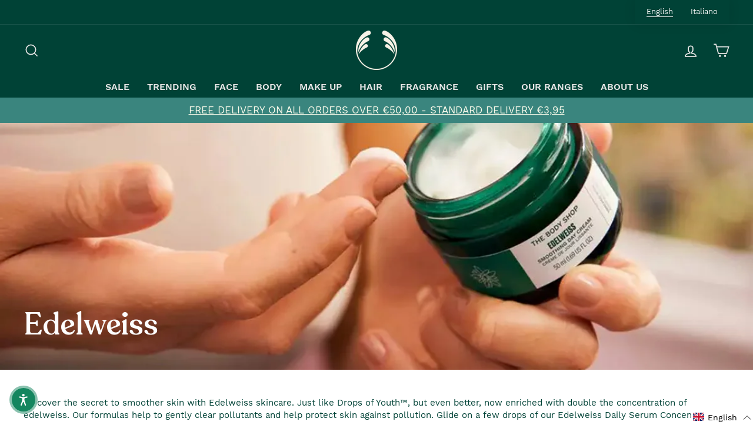

--- FILE ---
content_type: text/html; charset=utf-8
request_url: https://thebodyshop.it/collections/edelweiss/vegan-skin-care
body_size: 48195
content:
<!doctype html>
<html class="no-js" lang="en" dir="ltr">
<head>





    <script async src="//thebodyshop.it/cdn/shop/t/17/assets/geolizr-lib.js?v=52600507088314058931691419667" type="text/javascript"></script>

<script>
    if(typeof Geolizr === "undefined") {
        var Geolizr = {};
        Geolizr.currencyDynamicCountry = false;
        Geolizr.version = 20200327;
        Geolizr.waitforMoneyFormat = true;
    }

    // save geolizr-lib.js url to the sessionStorage
    sessionStorage.setItem('geolizr_lib_url', "//thebodyshop.it/cdn/shop/t/17/assets/geolizr-lib.js?v=52600507088314058931691419667");
    if(typeof Geolizr.events === "undefined") Geolizr.events = {};
    if(typeof Geolizr.geolizrEvents === "undefined") Geolizr.geolizrEvents = [];

    Geolizr.config = function(config) {
        Geolizr.currency_widget_enabled = config.currency_widget_enabled === "true" || false;
        Geolizr.shopCurrency = 'EUR';
        Geolizr.shopifyFormatMoneySet = false;
        Geolizr.observeElements = [];
    };

    
    
    
    
    Geolizr.moneyFormats = {};
    
    

    Geolizr.shopifyCurrencyList = [];
    Geolizr.shopifyCurrency = {};
    Geolizr.shopifyCurrencyListIndex = {};
    let setShopifyCurrencyToGeolizr = function() {
        let GeolizrEachCurrency = {};
        
        GeolizrEachCurrency = {
            "iso_code": "EUR",
            "name": "Euro",
            "symbol": "€",
            "shop_currency": true
        };
        if(GeolizrEachCurrency.shop_currency) {
            Geolizr.shopifyCurrency = GeolizrEachCurrency;
        }
        Geolizr.shopifyCurrencyList.push(GeolizrEachCurrency);
        Geolizr.shopifyCurrencyListIndex[GeolizrEachCurrency.iso_code] = Geolizr.shopifyCurrencyList.indexOf(GeolizrEachCurrency);
        
    }

    setShopifyCurrencyToGeolizr();
    /* Geolizr Provider Setter */
    Geolizr.presetService = false;
    Geolizr.activateIpInfo = function(accessKey) { Geolizr.presetService = { name: 'ipInfo', accessKey: accessKey }; };
    Geolizr.activateLovelyAppProvider = function() { Geolizr.presetService = { name: 'lovelyAppProvider' }; };
    Geolizr.activateIpApiCo = function(accessKey) { Geolizr.presetService = { name: 'ipApiCo', accessKey: accessKey }; };
    Geolizr.activateDbIpProvider = function(accessKey) { Geolizr.presetService = { name: 'dbIpProvider', accessKey: accessKey }; };
    Geolizr.activateIpStackProvider = function(accessKey) { Geolizr.presetService = { name: 'ipStackProvider', accessKey: accessKey }; };
    Geolizr.activateGeolizrIPApiProvider = function(accessKey) { Geolizr.presetService = { name: 'geolizrIpApiProvider', accessKey: accessKey }; };

    

    /* Service Aliase */
    Geolizr.activateFreegeoip = Geolizr.activateIpStackProvider;
    Geolizr.requestLocaleRootUrl = "\/";
    Geolizr.addSystemEventListener = function(name, callback) {
        if (typeof Geolizr.realInit !== 'undefined') {
            Geolizr.realInit(function($) {
                callback({jquery: $});
            })
        } else {
            Geolizr.geolizrEvents.push(new CustomEvent(name));
            document.addEventListener(name, callback);
        }
    };

    Geolizr.addEventListener = function(name, callback, priority) {
        if(typeof priority == "undefined") priority = 100;
        if(typeof Geolizr.realAddEventListener === "undefined") {
            if (!Geolizr.events[name]) Geolizr.events[name] = [];
            Geolizr.events[name].push({callback: callback, priority: priority});
        } else {
            Geolizr.realAddEventListener(name, callback, priority);
        }
    };

    Geolizr.getGeoData = function(callback) {
        if(typeof Geolizr.realGetGeoData === "undefined") {
            Geolizr.addEventListener('geolizr.init', function() {
                Geolizr.getGeoData(callback);
            }, 200)
        } else {
            Geolizr.realGetGeoData(callback);
        }
    };

    Geolizr.init = function(callback, priority) {
        if(typeof Geolizr.realInit === "undefined")
            Geolizr.addEventListener("geolizr.init", callback, priority);
        else
            Geolizr.realInit(callback, priority);
    };


    Geolizr.notification_widget_enabled = false;
    Geolizr.popup_widget_enabled = false;
    Geolizr.api_widget_enabled = true;
    Geolizr.currency_widget_enabled = false;
    Geolizr.redirect_widget_enabled = true;

    Geolizr.enables = {
        'notification_widget_enabled': Geolizr.notification_widget_enabled,
        'popup_widget_enabled': Geolizr.popup_widget_enabled,
        'api_widget_enabled': Geolizr.api_widget_enabled,
        'currency_widget_enabled': Geolizr.currency_widget_enabled,
        'redirect_widget_enabled': Geolizr.redirect_widget_enabled
    };

    if(Geolizr.popup_widget_enabled || Geolizr.notification_widget_enabled || Geolizr.currency_widget_enabled) {
        
        Geolizr.geolizrCssFile = "//thebodyshop.it/cdn/shop/t/17/assets/geolizr-lib.css?v=59017386019965299001691419667";
        
    }

    
    Geolizr.init(function($) {
        $('body').addClass('geolizr-redirect-loading');
        Geolizr.addEventListener('redirect.notExecuted', function(result) {
            $('body').removeClass('geolizr-redirect-loading');
            if(result.code === "200") {
                $('body').addClass('geolizr-redirect-start');
            } else {
                $('body').addClass('geolizr-redirect-blocked');
            }
        });
    });

    Geolizr.addSystemEventListener('geolizr.init.redirect', function(e) {
        let $ = e.jquery;
        const regex = /Mozilla\/(.*)AppleWebKit\/(.*)HeadlessChrome\/(.*)/gm;
        if(regex.exec(navigator.userAgent) === null) {
            Geolizr.getGeoData(function() {
                Geolizr.redirects = {"9393":{"id":9393,"shop":8741,"url":"https://thebodyshop.it/it/%path_without_locale%","ignoreReferrers":"thebodyshop.it","filterlistType":"blacklist","filterlistUrls":"https://thebodyshop.it/it,gift_cards","countryToRedirect":{"IT":9393,"SM":9393,"VA":9393}},"9394":{"id":9394,"shop":8741,"url":"https://thebodyshop.it/%path_without_locale%","ignoreReferrers":"thebodyshop.it","filterlistType":"blacklist","filterlistUrls":"gift_cards","countryToRedirect":{"AF":9394,"AL":9394,"DZ":9394,"AS":9394,"AD":9394,"AO":9394,"AI":9394,"AQ":9394,"AG":9394,"AR":9394,"AM":9394,"AW":9394,"AU":9394,"AT":9394,"AZ":9394,"BS":9394,"BH":9394,"BD":9394,"BB":9394,"BY":9394,"BE":9394,"BZ":9394,"BJ":9394,"BM":9394,"BT":9394,"BO":9394,"BA":9394,"BW":9394,"BV":9394,"BR":9394,"BQ":9394,"IO":9394,"VG":9394,"BN":9394,"BG":9394,"BF":9394,"BI":9394,"KH":9394,"CM":9394,"CA":9394,"CV":9394,"KY":9394,"CF":9394,"TD":9394,"CL":9394,"CN":9394,"CX":9394,"CC":9394,"CO":9394,"KM":9394,"CG":9394,"CD":9394,"CK":9394,"CR":9394,"HR":9394,"CU":9394,"CY":9394,"CZ":9394,"CI":9394,"DK":9394,"DJ":9394,"DM":9394,"DO":9394,"NQ":9394,"DD":9394,"EC":9394,"EG":9394,"SV":9394,"GQ":9394,"ER":9394,"EE":9394,"ET":9394,"FK":9394,"FO":9394,"FJ":9394,"FI":9394,"FR":9394,"GF":9394,"PF":9394,"TF":9394,"FQ":9394,"GA":9394,"GM":9394,"GE":9394,"DE":9394,"GH":9394,"GI":9394,"GR":9394,"GL":9394,"GD":9394,"GP":9394,"GU":9394,"GT":9394,"GG":9394,"GN":9394,"GW":9394,"GY":9394,"HT":9394,"HM":9394,"HN":9394,"HK":9394,"HU":9394,"IS":9394,"IN":9394,"ID":9394,"IR":9394,"IQ":9394,"IE":9394,"IM":9394,"IL":9394,"JM":9394,"JP":9394,"JE":9394,"JT":9394,"JO":9394,"KZ":9394,"KE":9394,"KI":9394,"KW":9394,"KG":9394,"LA":9394,"LV":9394,"LB":9394,"LS":9394,"LR":9394,"LY":9394,"LI":9394,"LT":9394,"LU":9394,"MO":9394,"MK":9394,"MG":9394,"MW":9394,"MY":9394,"MV":9394,"ML":9394,"MT":9394,"MH":9394,"MQ":9394,"MR":9394,"MU":9394,"YT":9394,"FX":9394,"MX":9394,"FM":9394,"MI":9394,"MD":9394,"MC":9394,"MN":9394,"ME":9394,"MS":9394,"MA":9394,"MZ":9394,"MM":9394,"NA":9394,"NR":9394,"NP":9394,"NL":9394,"AN":9394,"NT":9394,"NC":9394,"NZ":9394,"NI":9394,"NE":9394,"NG":9394,"NU":9394,"NF":9394,"KP":9394,"VD":9394,"MP":9394,"NO":9394,"OM":9394,"PC":9394,"PK":9394,"PW":9394,"PS":9394,"PA":9394,"PZ":9394,"PG":9394,"PY":9394,"YD":9394,"PE":9394,"PH":9394,"PN":9394,"PL":9394,"PT":9394,"PR":9394,"QA":9394,"RO":9394,"RU":9394,"RW":9394,"RE":9394,"BL":9394,"SH":9394,"KN":9394,"LC":9394,"MF":9394,"PM":9394,"VC":9394,"WS":9394,"SA":9394,"SN":9394,"RS":9394,"CS":9394,"SC":9394,"SL":9394,"SG":9394,"SK":9394,"SI":9394,"SB":9394,"SO":9394,"ZA":9394,"GS":9394,"KR":9394,"ES":9394,"LK":9394,"SD":9394,"SR":9394,"SJ":9394,"SZ":9394,"SE":9394,"CH":9394,"SY":9394,"ST":9394,"TW":9394,"TJ":9394,"TZ":9394,"TH":9394,"TL":9394,"TG":9394,"TK":9394,"TO":9394,"TT":9394,"TN":9394,"TR":9394,"TM":9394,"TC":9394,"TV":9394,"UM":9394,"PU":9394,"VI":9394,"UG":9394,"UA":9394,"SU":9394,"AE":9394,"GB":9394,"US":9394,"ZZ":9394,"UY":9394,"UZ":9394,"VU":9394,"VE":9394,"VN":9394,"WK":9394,"WF":9394,"EH":9394,"YE":9394,"ZM":9394,"ZW":9394,"AX":9394,"CW":9394}}};
                Geolizr.countryToRedirect = {"IT":9393,"SM":9393,"VA":9393,"AF":9394,"AL":9394,"DZ":9394,"AS":9394,"AD":9394,"AO":9394,"AI":9394,"AQ":9394,"AG":9394,"AR":9394,"AM":9394,"AW":9394,"AU":9394,"AT":9394,"AZ":9394,"BS":9394,"BH":9394,"BD":9394,"BB":9394,"BY":9394,"BE":9394,"BZ":9394,"BJ":9394,"BM":9394,"BT":9394,"BO":9394,"BA":9394,"BW":9394,"BV":9394,"BR":9394,"BQ":9394,"IO":9394,"VG":9394,"BN":9394,"BG":9394,"BF":9394,"BI":9394,"KH":9394,"CM":9394,"CA":9394,"CV":9394,"KY":9394,"CF":9394,"TD":9394,"CL":9394,"CN":9394,"CX":9394,"CC":9394,"CO":9394,"KM":9394,"CG":9394,"CD":9394,"CK":9394,"CR":9394,"HR":9394,"CU":9394,"CY":9394,"CZ":9394,"CI":9394,"DK":9394,"DJ":9394,"DM":9394,"DO":9394,"NQ":9394,"DD":9394,"EC":9394,"EG":9394,"SV":9394,"GQ":9394,"ER":9394,"EE":9394,"ET":9394,"FK":9394,"FO":9394,"FJ":9394,"FI":9394,"FR":9394,"GF":9394,"PF":9394,"TF":9394,"FQ":9394,"GA":9394,"GM":9394,"GE":9394,"DE":9394,"GH":9394,"GI":9394,"GR":9394,"GL":9394,"GD":9394,"GP":9394,"GU":9394,"GT":9394,"GG":9394,"GN":9394,"GW":9394,"GY":9394,"HT":9394,"HM":9394,"HN":9394,"HK":9394,"HU":9394,"IS":9394,"IN":9394,"ID":9394,"IR":9394,"IQ":9394,"IE":9394,"IM":9394,"IL":9394,"JM":9394,"JP":9394,"JE":9394,"JT":9394,"JO":9394,"KZ":9394,"KE":9394,"KI":9394,"KW":9394,"KG":9394,"LA":9394,"LV":9394,"LB":9394,"LS":9394,"LR":9394,"LY":9394,"LI":9394,"LT":9394,"LU":9394,"MO":9394,"MK":9394,"MG":9394,"MW":9394,"MY":9394,"MV":9394,"ML":9394,"MT":9394,"MH":9394,"MQ":9394,"MR":9394,"MU":9394,"YT":9394,"FX":9394,"MX":9394,"FM":9394,"MI":9394,"MD":9394,"MC":9394,"MN":9394,"ME":9394,"MS":9394,"MA":9394,"MZ":9394,"MM":9394,"NA":9394,"NR":9394,"NP":9394,"NL":9394,"AN":9394,"NT":9394,"NC":9394,"NZ":9394,"NI":9394,"NE":9394,"NG":9394,"NU":9394,"NF":9394,"KP":9394,"VD":9394,"MP":9394,"NO":9394,"OM":9394,"PC":9394,"PK":9394,"PW":9394,"PS":9394,"PA":9394,"PZ":9394,"PG":9394,"PY":9394,"YD":9394,"PE":9394,"PH":9394,"PN":9394,"PL":9394,"PT":9394,"PR":9394,"QA":9394,"RO":9394,"RU":9394,"RW":9394,"RE":9394,"BL":9394,"SH":9394,"KN":9394,"LC":9394,"MF":9394,"PM":9394,"VC":9394,"WS":9394,"SA":9394,"SN":9394,"RS":9394,"CS":9394,"SC":9394,"SL":9394,"SG":9394,"SK":9394,"SI":9394,"SB":9394,"SO":9394,"ZA":9394,"GS":9394,"KR":9394,"ES":9394,"LK":9394,"SD":9394,"SR":9394,"SJ":9394,"SZ":9394,"SE":9394,"CH":9394,"SY":9394,"ST":9394,"TW":9394,"TJ":9394,"TZ":9394,"TH":9394,"TL":9394,"TG":9394,"TK":9394,"TO":9394,"TT":9394,"TN":9394,"TR":9394,"TM":9394,"TC":9394,"TV":9394,"UM":9394,"PU":9394,"VI":9394,"UG":9394,"UA":9394,"SU":9394,"AE":9394,"GB":9394,"US":9394,"ZZ":9394,"UY":9394,"UZ":9394,"VU":9394,"VE":9394,"VN":9394,"WK":9394,"WF":9394,"EH":9394,"YE":9394,"ZM":9394,"ZW":9394,"AX":9394,"CW":9394};
                Geolizr.redirect();
            }, true);
        } else {
            Geolizr.redirectExcutionMessage = `UserAgent Blocked [${navigator.userAgent}]`;
        }
    });
    

</script>
<style>
    .geolizr-currency-switch-wrapper { visibility: hidden; }
    #geolizr-notification{position:fixed!important;top:0!important;left:0!important;margin:0!important;padding:0!important;width:100%!important;height:auto!important;min-height:0!important;max-height:none!important;z-index:10000000!important}
    #geolizr-notification>#geolizr-notification-message-wrapper{text-align:center!important;width:100%!important;padding:10px;-webkit-box-shadow:10px 10px 5px 0 rgba(143,143,143,.35);-moz-box-shadow:10px 10px 5px 0 rgba(143,143,143,.35);box-shadow:10px 10px 5px 0 rgba(143,143,143,.35)}
    #geolizr-dismiss-notification{box-sizing:content-box;padding:5px!important;margin:0!important;position:absolute!important;right:8px!important;text-decoration:none!important;font-family:Arial,serif ! important;top:8px!important;height:15px!important;border-radius:15px;width:15px!important;line-height:16px;font-size:20px;font-weight:700;cursor:pointer;display:inline-block}
    .geolizr-popup-background{position:fixed;top:0;left:0;right:0;bottom:0;height:100%;width:100%;z-index:10000005!important}
    .geolizr-popup{position:fixed!important;width:560px!important;height:400px!important;z-index:10000010!important;border:1px solid grey}
    .geolizr-popup.gp-center{top:50%!important;left:50%!important;margin-top:-200px!important;margin-left:-280px!important}
    .geolizr-popup.gp-mobile{width:84%!important;height:84%!important;top:0!important;left:0!important;margin:8%}
    #geolizr-popup-content-iframe{width:100%!important;height:100%!important;border:0}
    .slideInDown { -webkit-animation-name: slideInDown; animation-name: slideInDown; -webkit-animation-duration: 1s; animation-duration: 1s; -webkit-animation-fill-mode: both; animation-fill-mode: both; }
    @-webkit-keyframes slideInDown { 0% { -webkit-transform: translateY(-100%); transform: translateY(-100%); visibility: visible;} 100% {-webkit-transform: translateY(0); transform: translateY(0); } }
    @keyframes slideInDown { 0% {-webkit-transform: translateY(-100%); transform: translateY(-100%);visibility: visible; } 100% { -webkit-transform: translateY(0); transform: translateY(0); } }
    .geolizr-currency-switch-wrapper.geolizr-absolute-auto{z-index:10000000;position:fixed}
    .geolizr-currency-switch-wrapper{z-index:10000000!important;height:20px;width:85px;position:relative}
    .geolizr-currency-switcher{padding:1px 10px;margin:0;width:85px;height:30px;border-radius:4px;box-sizing: border-box;}
    .geolizr-currency-links{overflow:scroll;overflow-x:hidden;border-radius:4px;padding:5px 10px;margin:0;list-style:none;line-height:1.42857143;background-color:#fff;width:82px;max-height:200px;display:none}
    .geolizr-currency-switch-wrapper .geolizr-currency-links-up{bottom:30px;position:absolute}
    .geolizr-currency-switch-wrapper .geolizr-currency-links-down{top:30px;position:absolute}
    li.geolizr-currency-list-li{float:none!important;margin:0!important;padding:0 0 0 10px}
    .geolizr-currency-list-link{white-space:nowrap}
    .geolizr-currency-link i,.geolizr-currency-list-link i{width:16px!important;height:11px}
    [class^="famfamfam-flag"]{display:inline-block;width:16px;height:11px;line-height:11px}
    .no-scroll .geolizr-currency-links { overflow: hidden; width: 60px; left: 23px; text-align: left;}
    .geolizr-currency-switcher-value{width:42px;min-width:42px;max-width:42px;display:inline-block;text-align:left}
    .geolizr-currency-switcher-arrow-down,.geolizr-currency-switcher-arrow-up{content:"s";position:absolute;right:5px;top:5px;width:14px;height:14px;margin:0}
    .geolizr-currency-switcher-arrow-down,.geolizr-currency-switcher-arrow-up{ transition: transform .2s ease-in-out;content: ""; background-image: url("data:image/svg+xml;charset=UTF-8,%3csvg xmlns='http://www.w3.org/2000/svg' viewBox='0 0 14.0 14.0' height='14.0px' width='14.0px' style='position: absolute;'%3e%3cpath d='M1 4.5 L7.0 10.5 L13.0 4.5' fill='transparent' stroke='%23000' stroke-width='1px'%3e%3c/path%3e%3c/svg%3e"); }
    .open .geolizr-currency-switcher-arrow-down,.geolizr-currency-switcher-arrow-up{transform:rotate(180deg)}
    .open .geolizr-currency-switcher-arrow-up{transform:rotate(0deg)}
    .geolizr-selectable-currency{width:42px;min-width:42px;max-width:42px;display:inline-block;text-align:left}
    .geolizr-shop-currency{width:42px;min-width:42px;max-width:42px;display:inline-block}
    .geolizr-currency-link li{padding:0;margin:0}
    #geolizr-notification-spanner{width:100%!important;line-height:4px!important;height:4px!important;min-height:4px!important;max-height:4px!important}
    body.geolizr-popup-open { overflow: hidden; }
</style>
<meta content="DZ4EkLMT3R18GWOPQJdPfqVYgTWQ1Mczm48-Sie5p48" name="google-site-verification"/>
  <meta charset="utf-8">
  <meta http-equiv="X-UA-Compatible" content="IE=edge,chrome=1">
  <meta name="viewport" content="width=device-width,initial-scale=1">
  <meta name="theme-color" content="#004236">
  <link rel="canonical" href="https://thebodyshop.it/collections/edelweiss/vegan-skin-care">
  <link rel="canonical" href="https://thebodyshop.it/collections/edelweiss/vegan-skin-care">
  <link rel="preconnect" href="https://cdn.shopify.com">
  <link rel="preconnect" href="https://fonts.shopifycdn.com">
  <link rel="dns-prefetch" href="https://productreviews.shopifycdn.com">
  <link rel="dns-prefetch" href="https://ajax.googleapis.com">
  <link rel="dns-prefetch" href="https://maps.googleapis.com">
  <link rel="dns-prefetch" href="https://maps.gstatic.com">


  <script async defer src="https://tools.luckyorange.com/core/lo.js?site-id=c5ed2cfe"></script>

  
    <!-- Global site tag (gtag.js) - Google Analytics -->
<script async src="https://www.googletagmanager.com/gtag/js?id=G-HT85PQE4KW"></script>
<script>
  window.dataLayer = window.dataLayer || [];
  function gtag(){dataLayer.push(arguments);}
  gtag('js', new Date());

  gtag('config', 'G-HT85PQE4KW');
</script>

  <!-- Google tag (gtag.js) --> <script async src="https://www.googletagmanager.com/gtag/js?id=G-E2WBDLKPYY"></script> <script> window.dataLayer = window.dataLayer || []; function gtag(){dataLayer.push(arguments);} gtag('js', new Date()); gtag('config', 'G-E2WBDLKPYY'); </script>

  <!-- Global site tag (gtag.js) - Google Ads: 994761371 -->
<script async src="https://www.googletagmanager.com/gtag/js?id=AW-994761371"></script>
<script>
  window.dataLayer = window.dataLayer || [];
  function gtag(){dataLayer.push(arguments);}
  gtag('js', new Date());

  gtag('config', 'AW-994761371');
</script><link rel="shortcut icon" href="//thebodyshop.it/cdn/shop/files/flavicon2_32x32.png?v=1635511900" type="image/png" /><title>Edelweiss
 &ndash; Tagged &quot;Vegan Skin Care&quot;&ndash; The Body Shop
</title>
<meta name="description" content="Discover the secret to smoother skin with Edelweiss skincare. Just like Drops of Youth™, but even better, now enriched with double the concentration of edelweiss. Our formulas help to gently clear pollutants and help protect skin against pollution. Glide on a few drops of our Edelweiss Daily Serum Concentrate. Made wit"><meta property="og:site_name" content="The Body Shop">
  <meta property="og:url" content="https://thebodyshop.it/collections/edelweiss/vegan-skin-care">
  <meta property="og:title" content="Edelweiss">
  <meta property="og:type" content="website">
  <meta property="og:description" content="Discover the secret to smoother skin with Edelweiss skincare. Just like Drops of Youth™, but even better, now enriched with double the concentration of edelweiss. Our formulas help to gently clear pollutants and help protect skin against pollution. Glide on a few drops of our Edelweiss Daily Serum Concentrate. Made wit"><meta property="og:image" content="http://thebodyshop.it/cdn/shop/collections/edelweiss_1200x630.jpg?v=1663577545">
  <meta property="og:image:secure_url" content="https://thebodyshop.it/cdn/shop/collections/edelweiss_1200x630.jpg?v=1663577545">
  <meta name="twitter:site" content="@">
  <meta name="twitter:card" content="summary_large_image">
  <meta name="twitter:title" content="Edelweiss">
  <meta name="twitter:description" content="Discover the secret to smoother skin with Edelweiss skincare. Just like Drops of Youth™, but even better, now enriched with double the concentration of edelweiss. Our formulas help to gently clear pollutants and help protect skin against pollution. Glide on a few drops of our Edelweiss Daily Serum Concentrate. Made wit">
<style data-shopify>@font-face {
  font-family: "Crimson Text";
  font-weight: 400;
  font-style: normal;
  font-display: swap;
  src: url("//thebodyshop.it/cdn/fonts/crimson_text/crimsontext_n4.a9a5f5ab47c6f5346e7cd274511a5d08c59fb906.woff2") format("woff2"),
       url("//thebodyshop.it/cdn/fonts/crimson_text/crimsontext_n4.e89f2f0678223181d995b90850b6894b928b2f96.woff") format("woff");
}

  

  
  
  
</style><link href="//thebodyshop.it/cdn/shop/t/17/assets/theme.css?v=43071710764054322781696594829" rel="stylesheet" type="text/css" media="all" />
<style data-shopify>:root {
    --typeHeaderPrimary: Recoleta;
    --typeHeaderFallback: serif;
    --typeHeaderSize: 36px;
    --typeHeaderWeight: 400;
    --typeHeaderLineHeight: 1.8;
    --typeHeaderSpacing: 0.0em;

    --typeBasePrimary: Work Sans;
    --typeBaseFallback:-apple-system, 'Segoe UI', Roboto, 'Helvetica Neue', 'Noto Sans', 'Liberation Sans', Arial, sans-serif, 'Apple Color Emoji', 'Segoe UI Emoji', 'Segoe UI Symbol', 'Noto Color Emoji';
    --typeBaseSize: 15px;
    --typeBaseWeight: 400;
    --typeBaseSpacing: 0.0em;
    --typeBaseLineHeight: 1.4;

    --typeCollectionTitle: 18px;

    --iconWeight: 4px;
    --iconLinecaps: miter;

    
      --buttonRadius: 3px;
    

    --colorGridOverlayOpacity: 0.0;
  }</style><script>
    document.documentElement.className = document.documentElement.className.replace('no-js', 'js');

    window.theme = window.theme || {};
    theme.routes = {
      home: "/",
      cart: "/cart",
      cartAdd: "/cart/add.js",
      cartChange: "/cart/change"
    };
    theme.strings = {
      soldOut: "Sold Out",
      unavailable: "Unavailable",
      stockLabel: "Only [count] items in stock!",
      willNotShipUntil: "Will not ship until [date]",
      willBeInStockAfter: "Will be in stock after [date]",
      waitingForStock: "Inventory on the way",
      savePrice: "Save [saved_amount]",
      cartEmpty: "Your cart is currently empty.",
      cartTermsConfirmation: "You must agree with the terms and conditions of sales to check out"
    };
    theme.settings = {
      dynamicVariantsEnable: true,
      dynamicVariantType: "button",
      cartType: "drawer",
      moneyFormat: "€{{amount_with_comma_separator}}",
      saveType: "percent",
      recentlyViewedEnabled: false,
      predictiveSearch: false,
      predictiveSearchType: "product,article,page,collection",
      inventoryThreshold: 10,
      quickView: true,
      themeName: 'Impulse',
      themeVersion: "3.6.2"
    };
  </script>

  <script>window.performance && window.performance.mark && window.performance.mark('shopify.content_for_header.start');</script><meta name="facebook-domain-verification" content="gpst6xaopwi84w1p1z2djgs90ky0uc">
<meta name="facebook-domain-verification" content="6rqxvgjam3tk1ppebhfm2y18nq58mj">
<meta id="shopify-digital-wallet" name="shopify-digital-wallet" content="/55029629178/digital_wallets/dialog">
<meta name="shopify-checkout-api-token" content="4f3c8d53de81c49f52889d1055c8fd38">
<meta id="in-context-paypal-metadata" data-shop-id="55029629178" data-venmo-supported="false" data-environment="production" data-locale="en_US" data-paypal-v4="true" data-currency="EUR">
<link rel="alternate" type="application/atom+xml" title="Feed" href="/collections/edelweiss/vegan-skin-care.atom" />
<link rel="alternate" hreflang="x-default" href="https://thebodyshop.it/collections/edelweiss/vegan-skin-care">
<link rel="alternate" hreflang="en" href="https://thebodyshop.it/collections/edelweiss/vegan-skin-care">
<link rel="alternate" hreflang="it" href="https://thebodyshop.it/it/collections/edelweiss/vegan-skin-care">
<link rel="alternate" type="application/json+oembed" href="https://thebodyshop.it/collections/edelweiss/vegan-skin-care.oembed">
<script async="async" src="/checkouts/internal/preloads.js?locale=en-IT"></script>
<script id="shopify-features" type="application/json">{"accessToken":"4f3c8d53de81c49f52889d1055c8fd38","betas":["rich-media-storefront-analytics"],"domain":"thebodyshop.it","predictiveSearch":true,"shopId":55029629178,"locale":"en"}</script>
<script>var Shopify = Shopify || {};
Shopify.shop = "thebodyshopitaly.myshopify.com";
Shopify.locale = "en";
Shopify.currency = {"active":"EUR","rate":"1.0"};
Shopify.country = "IT";
Shopify.theme = {"name":"[7.8.23] Impulse with menu images","id":151683825996,"schema_name":"Impulse","schema_version":"3.6.2","theme_store_id":null,"role":"main"};
Shopify.theme.handle = "null";
Shopify.theme.style = {"id":null,"handle":null};
Shopify.cdnHost = "thebodyshop.it/cdn";
Shopify.routes = Shopify.routes || {};
Shopify.routes.root = "/";</script>
<script type="module">!function(o){(o.Shopify=o.Shopify||{}).modules=!0}(window);</script>
<script>!function(o){function n(){var o=[];function n(){o.push(Array.prototype.slice.apply(arguments))}return n.q=o,n}var t=o.Shopify=o.Shopify||{};t.loadFeatures=n(),t.autoloadFeatures=n()}(window);</script>
<script id="shop-js-analytics" type="application/json">{"pageType":"collection"}</script>
<script defer="defer" async type="module" src="//thebodyshop.it/cdn/shopifycloud/shop-js/modules/v2/client.init-shop-cart-sync_C5BV16lS.en.esm.js"></script>
<script defer="defer" async type="module" src="//thebodyshop.it/cdn/shopifycloud/shop-js/modules/v2/chunk.common_CygWptCX.esm.js"></script>
<script type="module">
  await import("//thebodyshop.it/cdn/shopifycloud/shop-js/modules/v2/client.init-shop-cart-sync_C5BV16lS.en.esm.js");
await import("//thebodyshop.it/cdn/shopifycloud/shop-js/modules/v2/chunk.common_CygWptCX.esm.js");

  window.Shopify.SignInWithShop?.initShopCartSync?.({"fedCMEnabled":true,"windoidEnabled":true});

</script>
<script>(function() {
  var isLoaded = false;
  function asyncLoad() {
    if (isLoaded) return;
    isLoaded = true;
    var urls = ["https:\/\/chimpstatic.com\/mcjs-connected\/js\/users\/0d71d062c8c8bf91369d30ede\/8ec1d33c9362bb1f78cbf5088.js?shop=thebodyshopitaly.myshopify.com","\/\/cdn.shopify.com\/proxy\/5414970d7638fa83a4c71eefa89cf1c2a769768664e250fc9dd494e00d138947\/storage.googleapis.com\/adnabu-shopify\/online-store\/f3626167f4c9474584059ae31715147526.min.js?shop=thebodyshopitaly.myshopify.com\u0026sp-cache-control=cHVibGljLCBtYXgtYWdlPTkwMA"];
    for (var i = 0; i < urls.length; i++) {
      var s = document.createElement('script');
      s.type = 'text/javascript';
      s.async = true;
      s.src = urls[i];
      var x = document.getElementsByTagName('script')[0];
      x.parentNode.insertBefore(s, x);
    }
  };
  if(window.attachEvent) {
    window.attachEvent('onload', asyncLoad);
  } else {
    window.addEventListener('load', asyncLoad, false);
  }
})();</script>
<script id="__st">var __st={"a":55029629178,"offset":3600,"reqid":"e6707538-d511-4ff6-beb4-f00baa50278e-1768755798","pageurl":"thebodyshop.it\/collections\/edelweiss\/vegan-skin-care","u":"d1f9ca1e4a3b","p":"collection","rtyp":"collection","rid":404088914170};</script>
<script>window.ShopifyPaypalV4VisibilityTracking = true;</script>
<script id="captcha-bootstrap">!function(){'use strict';const t='contact',e='account',n='new_comment',o=[[t,t],['blogs',n],['comments',n],[t,'customer']],c=[[e,'customer_login'],[e,'guest_login'],[e,'recover_customer_password'],[e,'create_customer']],r=t=>t.map((([t,e])=>`form[action*='/${t}']:not([data-nocaptcha='true']) input[name='form_type'][value='${e}']`)).join(','),a=t=>()=>t?[...document.querySelectorAll(t)].map((t=>t.form)):[];function s(){const t=[...o],e=r(t);return a(e)}const i='password',u='form_key',d=['recaptcha-v3-token','g-recaptcha-response','h-captcha-response',i],f=()=>{try{return window.sessionStorage}catch{return}},m='__shopify_v',_=t=>t.elements[u];function p(t,e,n=!1){try{const o=window.sessionStorage,c=JSON.parse(o.getItem(e)),{data:r}=function(t){const{data:e,action:n}=t;return t[m]||n?{data:e,action:n}:{data:t,action:n}}(c);for(const[e,n]of Object.entries(r))t.elements[e]&&(t.elements[e].value=n);n&&o.removeItem(e)}catch(o){console.error('form repopulation failed',{error:o})}}const l='form_type',E='cptcha';function T(t){t.dataset[E]=!0}const w=window,h=w.document,L='Shopify',v='ce_forms',y='captcha';let A=!1;((t,e)=>{const n=(g='f06e6c50-85a8-45c8-87d0-21a2b65856fe',I='https://cdn.shopify.com/shopifycloud/storefront-forms-hcaptcha/ce_storefront_forms_captcha_hcaptcha.v1.5.2.iife.js',D={infoText:'Protected by hCaptcha',privacyText:'Privacy',termsText:'Terms'},(t,e,n)=>{const o=w[L][v],c=o.bindForm;if(c)return c(t,g,e,D).then(n);var r;o.q.push([[t,g,e,D],n]),r=I,A||(h.body.append(Object.assign(h.createElement('script'),{id:'captcha-provider',async:!0,src:r})),A=!0)});var g,I,D;w[L]=w[L]||{},w[L][v]=w[L][v]||{},w[L][v].q=[],w[L][y]=w[L][y]||{},w[L][y].protect=function(t,e){n(t,void 0,e),T(t)},Object.freeze(w[L][y]),function(t,e,n,w,h,L){const[v,y,A,g]=function(t,e,n){const i=e?o:[],u=t?c:[],d=[...i,...u],f=r(d),m=r(i),_=r(d.filter((([t,e])=>n.includes(e))));return[a(f),a(m),a(_),s()]}(w,h,L),I=t=>{const e=t.target;return e instanceof HTMLFormElement?e:e&&e.form},D=t=>v().includes(t);t.addEventListener('submit',(t=>{const e=I(t);if(!e)return;const n=D(e)&&!e.dataset.hcaptchaBound&&!e.dataset.recaptchaBound,o=_(e),c=g().includes(e)&&(!o||!o.value);(n||c)&&t.preventDefault(),c&&!n&&(function(t){try{if(!f())return;!function(t){const e=f();if(!e)return;const n=_(t);if(!n)return;const o=n.value;o&&e.removeItem(o)}(t);const e=Array.from(Array(32),(()=>Math.random().toString(36)[2])).join('');!function(t,e){_(t)||t.append(Object.assign(document.createElement('input'),{type:'hidden',name:u})),t.elements[u].value=e}(t,e),function(t,e){const n=f();if(!n)return;const o=[...t.querySelectorAll(`input[type='${i}']`)].map((({name:t})=>t)),c=[...d,...o],r={};for(const[a,s]of new FormData(t).entries())c.includes(a)||(r[a]=s);n.setItem(e,JSON.stringify({[m]:1,action:t.action,data:r}))}(t,e)}catch(e){console.error('failed to persist form',e)}}(e),e.submit())}));const S=(t,e)=>{t&&!t.dataset[E]&&(n(t,e.some((e=>e===t))),T(t))};for(const o of['focusin','change'])t.addEventListener(o,(t=>{const e=I(t);D(e)&&S(e,y())}));const B=e.get('form_key'),M=e.get(l),P=B&&M;t.addEventListener('DOMContentLoaded',(()=>{const t=y();if(P)for(const e of t)e.elements[l].value===M&&p(e,B);[...new Set([...A(),...v().filter((t=>'true'===t.dataset.shopifyCaptcha))])].forEach((e=>S(e,t)))}))}(h,new URLSearchParams(w.location.search),n,t,e,['guest_login'])})(!0,!0)}();</script>
<script integrity="sha256-4kQ18oKyAcykRKYeNunJcIwy7WH5gtpwJnB7kiuLZ1E=" data-source-attribution="shopify.loadfeatures" defer="defer" src="//thebodyshop.it/cdn/shopifycloud/storefront/assets/storefront/load_feature-a0a9edcb.js" crossorigin="anonymous"></script>
<script data-source-attribution="shopify.dynamic_checkout.dynamic.init">var Shopify=Shopify||{};Shopify.PaymentButton=Shopify.PaymentButton||{isStorefrontPortableWallets:!0,init:function(){window.Shopify.PaymentButton.init=function(){};var t=document.createElement("script");t.src="https://thebodyshop.it/cdn/shopifycloud/portable-wallets/latest/portable-wallets.en.js",t.type="module",document.head.appendChild(t)}};
</script>
<script data-source-attribution="shopify.dynamic_checkout.buyer_consent">
  function portableWalletsHideBuyerConsent(e){var t=document.getElementById("shopify-buyer-consent"),n=document.getElementById("shopify-subscription-policy-button");t&&n&&(t.classList.add("hidden"),t.setAttribute("aria-hidden","true"),n.removeEventListener("click",e))}function portableWalletsShowBuyerConsent(e){var t=document.getElementById("shopify-buyer-consent"),n=document.getElementById("shopify-subscription-policy-button");t&&n&&(t.classList.remove("hidden"),t.removeAttribute("aria-hidden"),n.addEventListener("click",e))}window.Shopify?.PaymentButton&&(window.Shopify.PaymentButton.hideBuyerConsent=portableWalletsHideBuyerConsent,window.Shopify.PaymentButton.showBuyerConsent=portableWalletsShowBuyerConsent);
</script>
<script data-source-attribution="shopify.dynamic_checkout.cart.bootstrap">document.addEventListener("DOMContentLoaded",(function(){function t(){return document.querySelector("shopify-accelerated-checkout-cart, shopify-accelerated-checkout")}if(t())Shopify.PaymentButton.init();else{new MutationObserver((function(e,n){t()&&(Shopify.PaymentButton.init(),n.disconnect())})).observe(document.body,{childList:!0,subtree:!0})}}));
</script>
<script id='scb4127' type='text/javascript' async='' src='https://thebodyshop.it/cdn/shopifycloud/privacy-banner/storefront-banner.js'></script><link id="shopify-accelerated-checkout-styles" rel="stylesheet" media="screen" href="https://thebodyshop.it/cdn/shopifycloud/portable-wallets/latest/accelerated-checkout-backwards-compat.css" crossorigin="anonymous">
<style id="shopify-accelerated-checkout-cart">
        #shopify-buyer-consent {
  margin-top: 1em;
  display: inline-block;
  width: 100%;
}

#shopify-buyer-consent.hidden {
  display: none;
}

#shopify-subscription-policy-button {
  background: none;
  border: none;
  padding: 0;
  text-decoration: underline;
  font-size: inherit;
  cursor: pointer;
}

#shopify-subscription-policy-button::before {
  box-shadow: none;
}

      </style>

<script>window.performance && window.performance.mark && window.performance.mark('shopify.content_for_header.end');</script>

  <script src="//thebodyshop.it/cdn/shop/t/17/assets/vendor-scripts-v7.js" defer="defer"></script><script>var root_url = "\/" != '/' ? "\/" : '';</script>
  <script src="//thebodyshop.it/cdn/shop/t/17/assets/theme.js?v=169579657814683936771691419667" defer="defer"></script><script id="DHATMA_TRACKER" async="true" rel="prefetch" src="https://tracker.datma.io/tracker.b2u5ci.js?gid=95041858445"></script>
<link href="https://monorail-edge.shopifysvc.com" rel="dns-prefetch">
<script>(function(){if ("sendBeacon" in navigator && "performance" in window) {try {var session_token_from_headers = performance.getEntriesByType('navigation')[0].serverTiming.find(x => x.name == '_s').description;} catch {var session_token_from_headers = undefined;}var session_cookie_matches = document.cookie.match(/_shopify_s=([^;]*)/);var session_token_from_cookie = session_cookie_matches && session_cookie_matches.length === 2 ? session_cookie_matches[1] : "";var session_token = session_token_from_headers || session_token_from_cookie || "";function handle_abandonment_event(e) {var entries = performance.getEntries().filter(function(entry) {return /monorail-edge.shopifysvc.com/.test(entry.name);});if (!window.abandonment_tracked && entries.length === 0) {window.abandonment_tracked = true;var currentMs = Date.now();var navigation_start = performance.timing.navigationStart;var payload = {shop_id: 55029629178,url: window.location.href,navigation_start,duration: currentMs - navigation_start,session_token,page_type: "collection"};window.navigator.sendBeacon("https://monorail-edge.shopifysvc.com/v1/produce", JSON.stringify({schema_id: "online_store_buyer_site_abandonment/1.1",payload: payload,metadata: {event_created_at_ms: currentMs,event_sent_at_ms: currentMs}}));}}window.addEventListener('pagehide', handle_abandonment_event);}}());</script>
<script id="web-pixels-manager-setup">(function e(e,d,r,n,o){if(void 0===o&&(o={}),!Boolean(null===(a=null===(i=window.Shopify)||void 0===i?void 0:i.analytics)||void 0===a?void 0:a.replayQueue)){var i,a;window.Shopify=window.Shopify||{};var t=window.Shopify;t.analytics=t.analytics||{};var s=t.analytics;s.replayQueue=[],s.publish=function(e,d,r){return s.replayQueue.push([e,d,r]),!0};try{self.performance.mark("wpm:start")}catch(e){}var l=function(){var e={modern:/Edge?\/(1{2}[4-9]|1[2-9]\d|[2-9]\d{2}|\d{4,})\.\d+(\.\d+|)|Firefox\/(1{2}[4-9]|1[2-9]\d|[2-9]\d{2}|\d{4,})\.\d+(\.\d+|)|Chrom(ium|e)\/(9{2}|\d{3,})\.\d+(\.\d+|)|(Maci|X1{2}).+ Version\/(15\.\d+|(1[6-9]|[2-9]\d|\d{3,})\.\d+)([,.]\d+|)( \(\w+\)|)( Mobile\/\w+|) Safari\/|Chrome.+OPR\/(9{2}|\d{3,})\.\d+\.\d+|(CPU[ +]OS|iPhone[ +]OS|CPU[ +]iPhone|CPU IPhone OS|CPU iPad OS)[ +]+(15[._]\d+|(1[6-9]|[2-9]\d|\d{3,})[._]\d+)([._]\d+|)|Android:?[ /-](13[3-9]|1[4-9]\d|[2-9]\d{2}|\d{4,})(\.\d+|)(\.\d+|)|Android.+Firefox\/(13[5-9]|1[4-9]\d|[2-9]\d{2}|\d{4,})\.\d+(\.\d+|)|Android.+Chrom(ium|e)\/(13[3-9]|1[4-9]\d|[2-9]\d{2}|\d{4,})\.\d+(\.\d+|)|SamsungBrowser\/([2-9]\d|\d{3,})\.\d+/,legacy:/Edge?\/(1[6-9]|[2-9]\d|\d{3,})\.\d+(\.\d+|)|Firefox\/(5[4-9]|[6-9]\d|\d{3,})\.\d+(\.\d+|)|Chrom(ium|e)\/(5[1-9]|[6-9]\d|\d{3,})\.\d+(\.\d+|)([\d.]+$|.*Safari\/(?![\d.]+ Edge\/[\d.]+$))|(Maci|X1{2}).+ Version\/(10\.\d+|(1[1-9]|[2-9]\d|\d{3,})\.\d+)([,.]\d+|)( \(\w+\)|)( Mobile\/\w+|) Safari\/|Chrome.+OPR\/(3[89]|[4-9]\d|\d{3,})\.\d+\.\d+|(CPU[ +]OS|iPhone[ +]OS|CPU[ +]iPhone|CPU IPhone OS|CPU iPad OS)[ +]+(10[._]\d+|(1[1-9]|[2-9]\d|\d{3,})[._]\d+)([._]\d+|)|Android:?[ /-](13[3-9]|1[4-9]\d|[2-9]\d{2}|\d{4,})(\.\d+|)(\.\d+|)|Mobile Safari.+OPR\/([89]\d|\d{3,})\.\d+\.\d+|Android.+Firefox\/(13[5-9]|1[4-9]\d|[2-9]\d{2}|\d{4,})\.\d+(\.\d+|)|Android.+Chrom(ium|e)\/(13[3-9]|1[4-9]\d|[2-9]\d{2}|\d{4,})\.\d+(\.\d+|)|Android.+(UC? ?Browser|UCWEB|U3)[ /]?(15\.([5-9]|\d{2,})|(1[6-9]|[2-9]\d|\d{3,})\.\d+)\.\d+|SamsungBrowser\/(5\.\d+|([6-9]|\d{2,})\.\d+)|Android.+MQ{2}Browser\/(14(\.(9|\d{2,})|)|(1[5-9]|[2-9]\d|\d{3,})(\.\d+|))(\.\d+|)|K[Aa][Ii]OS\/(3\.\d+|([4-9]|\d{2,})\.\d+)(\.\d+|)/},d=e.modern,r=e.legacy,n=navigator.userAgent;return n.match(d)?"modern":n.match(r)?"legacy":"unknown"}(),u="modern"===l?"modern":"legacy",c=(null!=n?n:{modern:"",legacy:""})[u],f=function(e){return[e.baseUrl,"/wpm","/b",e.hashVersion,"modern"===e.buildTarget?"m":"l",".js"].join("")}({baseUrl:d,hashVersion:r,buildTarget:u}),m=function(e){var d=e.version,r=e.bundleTarget,n=e.surface,o=e.pageUrl,i=e.monorailEndpoint;return{emit:function(e){var a=e.status,t=e.errorMsg,s=(new Date).getTime(),l=JSON.stringify({metadata:{event_sent_at_ms:s},events:[{schema_id:"web_pixels_manager_load/3.1",payload:{version:d,bundle_target:r,page_url:o,status:a,surface:n,error_msg:t},metadata:{event_created_at_ms:s}}]});if(!i)return console&&console.warn&&console.warn("[Web Pixels Manager] No Monorail endpoint provided, skipping logging."),!1;try{return self.navigator.sendBeacon.bind(self.navigator)(i,l)}catch(e){}var u=new XMLHttpRequest;try{return u.open("POST",i,!0),u.setRequestHeader("Content-Type","text/plain"),u.send(l),!0}catch(e){return console&&console.warn&&console.warn("[Web Pixels Manager] Got an unhandled error while logging to Monorail."),!1}}}}({version:r,bundleTarget:l,surface:e.surface,pageUrl:self.location.href,monorailEndpoint:e.monorailEndpoint});try{o.browserTarget=l,function(e){var d=e.src,r=e.async,n=void 0===r||r,o=e.onload,i=e.onerror,a=e.sri,t=e.scriptDataAttributes,s=void 0===t?{}:t,l=document.createElement("script"),u=document.querySelector("head"),c=document.querySelector("body");if(l.async=n,l.src=d,a&&(l.integrity=a,l.crossOrigin="anonymous"),s)for(var f in s)if(Object.prototype.hasOwnProperty.call(s,f))try{l.dataset[f]=s[f]}catch(e){}if(o&&l.addEventListener("load",o),i&&l.addEventListener("error",i),u)u.appendChild(l);else{if(!c)throw new Error("Did not find a head or body element to append the script");c.appendChild(l)}}({src:f,async:!0,onload:function(){if(!function(){var e,d;return Boolean(null===(d=null===(e=window.Shopify)||void 0===e?void 0:e.analytics)||void 0===d?void 0:d.initialized)}()){var d=window.webPixelsManager.init(e)||void 0;if(d){var r=window.Shopify.analytics;r.replayQueue.forEach((function(e){var r=e[0],n=e[1],o=e[2];d.publishCustomEvent(r,n,o)})),r.replayQueue=[],r.publish=d.publishCustomEvent,r.visitor=d.visitor,r.initialized=!0}}},onerror:function(){return m.emit({status:"failed",errorMsg:"".concat(f," has failed to load")})},sri:function(e){var d=/^sha384-[A-Za-z0-9+/=]+$/;return"string"==typeof e&&d.test(e)}(c)?c:"",scriptDataAttributes:o}),m.emit({status:"loading"})}catch(e){m.emit({status:"failed",errorMsg:(null==e?void 0:e.message)||"Unknown error"})}}})({shopId: 55029629178,storefrontBaseUrl: "https://thebodyshop.it",extensionsBaseUrl: "https://extensions.shopifycdn.com/cdn/shopifycloud/web-pixels-manager",monorailEndpoint: "https://monorail-edge.shopifysvc.com/unstable/produce_batch",surface: "storefront-renderer",enabledBetaFlags: ["2dca8a86"],webPixelsConfigList: [{"id":"1033699660","configuration":"{\"config\":\"{\\\"pixel_id\\\":\\\"G-H8HGBD23JL\\\",\\\"gtag_events\\\":[{\\\"type\\\":\\\"purchase\\\",\\\"action_label\\\":\\\"G-H8HGBD23JL\\\"},{\\\"type\\\":\\\"page_view\\\",\\\"action_label\\\":\\\"G-H8HGBD23JL\\\"},{\\\"type\\\":\\\"view_item\\\",\\\"action_label\\\":\\\"G-H8HGBD23JL\\\"},{\\\"type\\\":\\\"search\\\",\\\"action_label\\\":\\\"G-H8HGBD23JL\\\"},{\\\"type\\\":\\\"add_to_cart\\\",\\\"action_label\\\":\\\"G-H8HGBD23JL\\\"},{\\\"type\\\":\\\"begin_checkout\\\",\\\"action_label\\\":\\\"G-H8HGBD23JL\\\"},{\\\"type\\\":\\\"add_payment_info\\\",\\\"action_label\\\":\\\"G-H8HGBD23JL\\\"}],\\\"enable_monitoring_mode\\\":false}\"}","eventPayloadVersion":"v1","runtimeContext":"OPEN","scriptVersion":"b2a88bafab3e21179ed38636efcd8a93","type":"APP","apiClientId":1780363,"privacyPurposes":[],"dataSharingAdjustments":{"protectedCustomerApprovalScopes":["read_customer_address","read_customer_email","read_customer_name","read_customer_personal_data","read_customer_phone"]}},{"id":"246088012","configuration":"{\"pixel_id\":\"321257208663350\",\"pixel_type\":\"facebook_pixel\",\"metaapp_system_user_token\":\"-\"}","eventPayloadVersion":"v1","runtimeContext":"OPEN","scriptVersion":"ca16bc87fe92b6042fbaa3acc2fbdaa6","type":"APP","apiClientId":2329312,"privacyPurposes":["ANALYTICS","MARKETING","SALE_OF_DATA"],"dataSharingAdjustments":{"protectedCustomerApprovalScopes":["read_customer_address","read_customer_email","read_customer_name","read_customer_personal_data","read_customer_phone"]}},{"id":"shopify-app-pixel","configuration":"{}","eventPayloadVersion":"v1","runtimeContext":"STRICT","scriptVersion":"0450","apiClientId":"shopify-pixel","type":"APP","privacyPurposes":["ANALYTICS","MARKETING"]},{"id":"shopify-custom-pixel","eventPayloadVersion":"v1","runtimeContext":"LAX","scriptVersion":"0450","apiClientId":"shopify-pixel","type":"CUSTOM","privacyPurposes":["ANALYTICS","MARKETING"]}],isMerchantRequest: false,initData: {"shop":{"name":"The Body Shop","paymentSettings":{"currencyCode":"EUR"},"myshopifyDomain":"thebodyshopitaly.myshopify.com","countryCode":"MT","storefrontUrl":"https:\/\/thebodyshop.it"},"customer":null,"cart":null,"checkout":null,"productVariants":[],"purchasingCompany":null},},"https://thebodyshop.it/cdn","fcfee988w5aeb613cpc8e4bc33m6693e112",{"modern":"","legacy":""},{"shopId":"55029629178","storefrontBaseUrl":"https:\/\/thebodyshop.it","extensionBaseUrl":"https:\/\/extensions.shopifycdn.com\/cdn\/shopifycloud\/web-pixels-manager","surface":"storefront-renderer","enabledBetaFlags":"[\"2dca8a86\"]","isMerchantRequest":"false","hashVersion":"fcfee988w5aeb613cpc8e4bc33m6693e112","publish":"custom","events":"[[\"page_viewed\",{}],[\"collection_viewed\",{\"collection\":{\"id\":\"404088914170\",\"title\":\"Edelweiss\",\"productVariants\":[{\"price\":{\"amount\":26.0,\"currencyCode\":\"EUR\"},\"product\":{\"title\":\"Edelweiss Smoothing Day Cream\",\"vendor\":\"The Body Shop\",\"id\":\"7658227794170\",\"untranslatedTitle\":\"Edelweiss Smoothing Day Cream\",\"url\":\"\/products\/p093001\",\"type\":\"Face Moisturisers - Day\"},\"id\":\"42927323676922\",\"image\":{\"src\":\"\/\/thebodyshop.it\/cdn\/shop\/products\/edelweiss.jpg?v=1659617013\"},\"sku\":\"P093001 50ML\",\"title\":\"50ML\",\"untranslatedTitle\":\"50ML\"},{\"price\":{\"amount\":27.0,\"currencyCode\":\"EUR\"},\"product\":{\"title\":\"Edelweiss Daily Serum Concentrate\",\"vendor\":\"The Body Shop\",\"id\":\"7714886910202\",\"untranslatedTitle\":\"Edelweiss Daily Serum Concentrate\",\"url\":\"\/products\/p092020\",\"type\":\"Face Oils \u0026 Serums\"},\"id\":\"43147888197882\",\"image\":{\"src\":\"\/\/thebodyshop.it\/cdn\/shop\/products\/EDELWEISS_DAILY_SERUM_CONCENTRATE_30ml_1_INABUPS064.jpg?v=1661165479\"},\"sku\":\"P092020 30ML\",\"title\":\"30 ML\",\"untranslatedTitle\":\"30 ML\"},{\"price\":{\"amount\":16.0,\"currencyCode\":\"EUR\"},\"product\":{\"title\":\"Edelweiss Cleansing Concentrate 100ml\",\"vendor\":\"The Body Shop\",\"id\":\"7520982761722\",\"untranslatedTitle\":\"Edelweiss Cleansing Concentrate 100ml\",\"url\":\"\/products\/p093004\",\"type\":\"Face Cleansers\"},\"id\":\"42341609865466\",\"image\":{\"src\":\"\/\/thebodyshop.it\/cdn\/shop\/products\/edelweiss_83786ad0-ef79-4847-b79c-5b4d3c256606.jpg?v=1661335529\"},\"sku\":\"P093004 100ML\",\"title\":\"Default Title\",\"untranslatedTitle\":\"Default Title\"},{\"price\":{\"amount\":25.0,\"currencyCode\":\"EUR\"},\"product\":{\"title\":\"Edelweiss Bouncy Sleeping Mask\",\"vendor\":\"The Body Shop\",\"id\":\"7658227892474\",\"untranslatedTitle\":\"Edelweiss Bouncy Sleeping Mask\",\"url\":\"\/products\/p093003\",\"type\":\"Face Masks\"},\"id\":\"42927323840762\",\"image\":{\"src\":\"\/\/thebodyshop.it\/cdn\/shop\/products\/edelweiss_c1363dad-01bb-45fb-97c9-d7648e7aab48.jpg?v=1661354165\"},\"sku\":\"P093003 75ML\",\"title\":\"75ML\",\"untranslatedTitle\":\"75ML\"},{\"price\":{\"amount\":28.0,\"currencyCode\":\"EUR\"},\"product\":{\"title\":\"Edelweiss Intense Smoothing Day Cream\",\"vendor\":\"The Body Shop\",\"id\":\"7658227990778\",\"untranslatedTitle\":\"Edelweiss Intense Smoothing Day Cream\",\"url\":\"\/products\/p093008\",\"type\":\"Face Moisturisers - Day\"},\"id\":\"42927324004602\",\"image\":{\"src\":\"\/\/thebodyshop.it\/cdn\/shop\/products\/edelweiss-intense.jpg?v=1661777719\"},\"sku\":\"P093008 50ML\",\"title\":\"50ML\",\"untranslatedTitle\":\"50ML\"},{\"price\":{\"amount\":24.0,\"currencyCode\":\"EUR\"},\"product\":{\"title\":\"Edelweiss Eye Concentrate\",\"vendor\":\"The Body Shop\",\"id\":\"7658227925242\",\"untranslatedTitle\":\"Edelweiss Eye Concentrate\",\"url\":\"\/products\/p093005\",\"type\":\"Eye Gels \u0026 Serums\"},\"id\":\"42927323873530\",\"image\":{\"src\":\"\/\/thebodyshop.it\/cdn\/shop\/products\/edelweiss_f12d051a-3c40-4014-a1de-a22ebb81dd1b.jpg?v=1661346068\"},\"sku\":\"P093005 10ML\",\"title\":\"10ML\",\"untranslatedTitle\":\"10ML\"},{\"price\":{\"amount\":18.0,\"currencyCode\":\"EUR\"},\"product\":{\"title\":\"Edelweiss Liquid Peel\",\"vendor\":\"The Body Shop\",\"id\":\"7658227826938\",\"untranslatedTitle\":\"Edelweiss Liquid Peel\",\"url\":\"\/products\/p093002\",\"type\":\"Face Scrubs \u0026 Exfoliators\"},\"id\":\"42927323709690\",\"image\":{\"src\":\"\/\/thebodyshop.it\/cdn\/shop\/products\/edelweiss_2ee69364-df5d-454c-9016-538354c3d621.jpg?v=1661778112\"},\"sku\":\"P093002 100ML\",\"title\":\"100ML\",\"untranslatedTitle\":\"100ML\"},{\"price\":{\"amount\":6.0,\"currencyCode\":\"EUR\"},\"product\":{\"title\":\"Edelweiss Serum Concentrate Sheet Mask\",\"vendor\":\"The Body Shop\",\"id\":\"7658227958010\",\"untranslatedTitle\":\"Edelweiss Serum Concentrate Sheet Mask\",\"url\":\"\/products\/p093006\",\"type\":\"Face Masks\"},\"id\":\"42927323939066\",\"image\":{\"src\":\"\/\/thebodyshop.it\/cdn\/shop\/products\/edelweiss-sheet.jpg?v=1661778583\"},\"sku\":\"P093006 21ML\",\"title\":\"21ML\",\"untranslatedTitle\":\"21ML\"},{\"price\":{\"amount\":30.0,\"currencyCode\":\"EUR\"},\"product\":{\"title\":\"Edelweiss Prep Essence\",\"vendor\":\"The Body Shop\",\"id\":\"7867913797882\",\"untranslatedTitle\":\"Edelweiss Prep Essence\",\"url\":\"\/products\/p137000\",\"type\":\"Face Cleansers\"},\"id\":\"43771819065594\",\"image\":{\"src\":\"\/\/thebodyshop.it\/cdn\/shop\/files\/prep-essence.jpg?v=1686752698\"},\"sku\":\"P137000 150ML\",\"title\":\"150 ML\",\"untranslatedTitle\":\"150 ML\"}]}}]]"});</script><script>
  window.ShopifyAnalytics = window.ShopifyAnalytics || {};
  window.ShopifyAnalytics.meta = window.ShopifyAnalytics.meta || {};
  window.ShopifyAnalytics.meta.currency = 'EUR';
  var meta = {"products":[{"id":7658227794170,"gid":"gid:\/\/shopify\/Product\/7658227794170","vendor":"The Body Shop","type":"Face Moisturisers - Day","handle":"p093001","variants":[{"id":42927323676922,"price":2600,"name":"Edelweiss Smoothing Day Cream - 50ML","public_title":"50ML","sku":"P093001 50ML"}],"remote":false},{"id":7714886910202,"gid":"gid:\/\/shopify\/Product\/7714886910202","vendor":"The Body Shop","type":"Face Oils \u0026 Serums","handle":"p092020","variants":[{"id":43147888197882,"price":2700,"name":"Edelweiss Daily Serum Concentrate - 30 ML","public_title":"30 ML","sku":"P092020 30ML"},{"id":43147888230650,"price":3500,"name":"Edelweiss Daily Serum Concentrate - 50 ML","public_title":"50 ML","sku":"P092020 50ML"}],"remote":false},{"id":7520982761722,"gid":"gid:\/\/shopify\/Product\/7520982761722","vendor":"The Body Shop","type":"Face Cleansers","handle":"p093004","variants":[{"id":42341609865466,"price":1600,"name":"Edelweiss Cleansing Concentrate 100ml","public_title":null,"sku":"P093004 100ML"}],"remote":false},{"id":7658227892474,"gid":"gid:\/\/shopify\/Product\/7658227892474","vendor":"The Body Shop","type":"Face Masks","handle":"p093003","variants":[{"id":42927323840762,"price":2500,"name":"Edelweiss Bouncy Sleeping Mask - 75ML","public_title":"75ML","sku":"P093003 75ML"}],"remote":false},{"id":7658227990778,"gid":"gid:\/\/shopify\/Product\/7658227990778","vendor":"The Body Shop","type":"Face Moisturisers - Day","handle":"p093008","variants":[{"id":42927324004602,"price":2800,"name":"Edelweiss Intense Smoothing Day Cream - 50ML","public_title":"50ML","sku":"P093008 50ML"}],"remote":false},{"id":7658227925242,"gid":"gid:\/\/shopify\/Product\/7658227925242","vendor":"The Body Shop","type":"Eye Gels \u0026 Serums","handle":"p093005","variants":[{"id":42927323873530,"price":2400,"name":"Edelweiss Eye Concentrate - 10ML","public_title":"10ML","sku":"P093005 10ML"}],"remote":false},{"id":7658227826938,"gid":"gid:\/\/shopify\/Product\/7658227826938","vendor":"The Body Shop","type":"Face Scrubs \u0026 Exfoliators","handle":"p093002","variants":[{"id":42927323709690,"price":1800,"name":"Edelweiss Liquid Peel - 100ML","public_title":"100ML","sku":"P093002 100ML"}],"remote":false},{"id":7658227958010,"gid":"gid:\/\/shopify\/Product\/7658227958010","vendor":"The Body Shop","type":"Face Masks","handle":"p093006","variants":[{"id":42927323939066,"price":600,"name":"Edelweiss Serum Concentrate Sheet Mask - 21ML","public_title":"21ML","sku":"P093006 21ML"}],"remote":false},{"id":7867913797882,"gid":"gid:\/\/shopify\/Product\/7867913797882","vendor":"The Body Shop","type":"Face Cleansers","handle":"p137000","variants":[{"id":43771819065594,"price":3000,"name":"Edelweiss Prep Essence - 150 ML","public_title":"150 ML","sku":"P137000 150ML"}],"remote":false}],"page":{"pageType":"collection","resourceType":"collection","resourceId":404088914170,"requestId":"e6707538-d511-4ff6-beb4-f00baa50278e-1768755798"}};
  for (var attr in meta) {
    window.ShopifyAnalytics.meta[attr] = meta[attr];
  }
</script>
<script class="analytics">
  (function () {
    var customDocumentWrite = function(content) {
      var jquery = null;

      if (window.jQuery) {
        jquery = window.jQuery;
      } else if (window.Checkout && window.Checkout.$) {
        jquery = window.Checkout.$;
      }

      if (jquery) {
        jquery('body').append(content);
      }
    };

    var hasLoggedConversion = function(token) {
      if (token) {
        return document.cookie.indexOf('loggedConversion=' + token) !== -1;
      }
      return false;
    }

    var setCookieIfConversion = function(token) {
      if (token) {
        var twoMonthsFromNow = new Date(Date.now());
        twoMonthsFromNow.setMonth(twoMonthsFromNow.getMonth() + 2);

        document.cookie = 'loggedConversion=' + token + '; expires=' + twoMonthsFromNow;
      }
    }

    var trekkie = window.ShopifyAnalytics.lib = window.trekkie = window.trekkie || [];
    if (trekkie.integrations) {
      return;
    }
    trekkie.methods = [
      'identify',
      'page',
      'ready',
      'track',
      'trackForm',
      'trackLink'
    ];
    trekkie.factory = function(method) {
      return function() {
        var args = Array.prototype.slice.call(arguments);
        args.unshift(method);
        trekkie.push(args);
        return trekkie;
      };
    };
    for (var i = 0; i < trekkie.methods.length; i++) {
      var key = trekkie.methods[i];
      trekkie[key] = trekkie.factory(key);
    }
    trekkie.load = function(config) {
      trekkie.config = config || {};
      trekkie.config.initialDocumentCookie = document.cookie;
      var first = document.getElementsByTagName('script')[0];
      var script = document.createElement('script');
      script.type = 'text/javascript';
      script.onerror = function(e) {
        var scriptFallback = document.createElement('script');
        scriptFallback.type = 'text/javascript';
        scriptFallback.onerror = function(error) {
                var Monorail = {
      produce: function produce(monorailDomain, schemaId, payload) {
        var currentMs = new Date().getTime();
        var event = {
          schema_id: schemaId,
          payload: payload,
          metadata: {
            event_created_at_ms: currentMs,
            event_sent_at_ms: currentMs
          }
        };
        return Monorail.sendRequest("https://" + monorailDomain + "/v1/produce", JSON.stringify(event));
      },
      sendRequest: function sendRequest(endpointUrl, payload) {
        // Try the sendBeacon API
        if (window && window.navigator && typeof window.navigator.sendBeacon === 'function' && typeof window.Blob === 'function' && !Monorail.isIos12()) {
          var blobData = new window.Blob([payload], {
            type: 'text/plain'
          });

          if (window.navigator.sendBeacon(endpointUrl, blobData)) {
            return true;
          } // sendBeacon was not successful

        } // XHR beacon

        var xhr = new XMLHttpRequest();

        try {
          xhr.open('POST', endpointUrl);
          xhr.setRequestHeader('Content-Type', 'text/plain');
          xhr.send(payload);
        } catch (e) {
          console.log(e);
        }

        return false;
      },
      isIos12: function isIos12() {
        return window.navigator.userAgent.lastIndexOf('iPhone; CPU iPhone OS 12_') !== -1 || window.navigator.userAgent.lastIndexOf('iPad; CPU OS 12_') !== -1;
      }
    };
    Monorail.produce('monorail-edge.shopifysvc.com',
      'trekkie_storefront_load_errors/1.1',
      {shop_id: 55029629178,
      theme_id: 151683825996,
      app_name: "storefront",
      context_url: window.location.href,
      source_url: "//thebodyshop.it/cdn/s/trekkie.storefront.cd680fe47e6c39ca5d5df5f0a32d569bc48c0f27.min.js"});

        };
        scriptFallback.async = true;
        scriptFallback.src = '//thebodyshop.it/cdn/s/trekkie.storefront.cd680fe47e6c39ca5d5df5f0a32d569bc48c0f27.min.js';
        first.parentNode.insertBefore(scriptFallback, first);
      };
      script.async = true;
      script.src = '//thebodyshop.it/cdn/s/trekkie.storefront.cd680fe47e6c39ca5d5df5f0a32d569bc48c0f27.min.js';
      first.parentNode.insertBefore(script, first);
    };
    trekkie.load(
      {"Trekkie":{"appName":"storefront","development":false,"defaultAttributes":{"shopId":55029629178,"isMerchantRequest":null,"themeId":151683825996,"themeCityHash":"15359955316241741627","contentLanguage":"en","currency":"EUR","eventMetadataId":"6e39ccc9-d225-452c-bc75-efc022e85f45"},"isServerSideCookieWritingEnabled":true,"monorailRegion":"shop_domain","enabledBetaFlags":["65f19447"]},"Session Attribution":{},"S2S":{"facebookCapiEnabled":true,"source":"trekkie-storefront-renderer","apiClientId":580111}}
    );

    var loaded = false;
    trekkie.ready(function() {
      if (loaded) return;
      loaded = true;

      window.ShopifyAnalytics.lib = window.trekkie;

      var originalDocumentWrite = document.write;
      document.write = customDocumentWrite;
      try { window.ShopifyAnalytics.merchantGoogleAnalytics.call(this); } catch(error) {};
      document.write = originalDocumentWrite;

      window.ShopifyAnalytics.lib.page(null,{"pageType":"collection","resourceType":"collection","resourceId":404088914170,"requestId":"e6707538-d511-4ff6-beb4-f00baa50278e-1768755798","shopifyEmitted":true});

      var match = window.location.pathname.match(/checkouts\/(.+)\/(thank_you|post_purchase)/)
      var token = match? match[1]: undefined;
      if (!hasLoggedConversion(token)) {
        setCookieIfConversion(token);
        window.ShopifyAnalytics.lib.track("Viewed Product Category",{"currency":"EUR","category":"Collection: edelweiss","collectionName":"edelweiss","collectionId":404088914170,"nonInteraction":true},undefined,undefined,{"shopifyEmitted":true});
      }
    });


        var eventsListenerScript = document.createElement('script');
        eventsListenerScript.async = true;
        eventsListenerScript.src = "//thebodyshop.it/cdn/shopifycloud/storefront/assets/shop_events_listener-3da45d37.js";
        document.getElementsByTagName('head')[0].appendChild(eventsListenerScript);

})();</script>
  <script>
  if (!window.ga || (window.ga && typeof window.ga !== 'function')) {
    window.ga = function ga() {
      (window.ga.q = window.ga.q || []).push(arguments);
      if (window.Shopify && window.Shopify.analytics && typeof window.Shopify.analytics.publish === 'function') {
        window.Shopify.analytics.publish("ga_stub_called", {}, {sendTo: "google_osp_migration"});
      }
      console.error("Shopify's Google Analytics stub called with:", Array.from(arguments), "\nSee https://help.shopify.com/manual/promoting-marketing/pixels/pixel-migration#google for more information.");
    };
    if (window.Shopify && window.Shopify.analytics && typeof window.Shopify.analytics.publish === 'function') {
      window.Shopify.analytics.publish("ga_stub_initialized", {}, {sendTo: "google_osp_migration"});
    }
  }
</script>
<script
  defer
  src="https://thebodyshop.it/cdn/shopifycloud/perf-kit/shopify-perf-kit-3.0.4.min.js"
  data-application="storefront-renderer"
  data-shop-id="55029629178"
  data-render-region="gcp-us-east1"
  data-page-type="collection"
  data-theme-instance-id="151683825996"
  data-theme-name="Impulse"
  data-theme-version="3.6.2"
  data-monorail-region="shop_domain"
  data-resource-timing-sampling-rate="10"
  data-shs="true"
  data-shs-beacon="true"
  data-shs-export-with-fetch="true"
  data-shs-logs-sample-rate="1"
  data-shs-beacon-endpoint="https://thebodyshop.it/api/collect"
></script>
</head>

<body class=" template-collection" data-center-text="false" data-button_style="round-slight" data-type_header_capitalize="false" data-type_headers_align_text="false" data-type_product_capitalize="false" data-swatch_style="round" >

  <a class="in-page-link visually-hidden skip-link" href="#MainContent"><script>
    var GeolizrAPI = {}

    GeolizrAPI.addEventListener = Geolizr.addEventListener;
    Geolizr.addSystemEventListener('geolizr.init.api', function(e) {
        var $ = e.jquery;
        GeolizrAPI.addEventListener = Geolizr.addEventListener;

        if(typeof GeolizrAPI.events === "undefined") GeolizrAPI.events = {};
        if(Object.keys(GeolizrAPI.events).length > 0) {
            Object.keys(GeolizrAPI.events).forEach(function(name) {
                GeolizrAPI.addEventListener(name, GeolizrAPI.events[name]);
            })
        }

        Geolizr.init(function() {
            Geolizr.getGeoData(function(geoData) {
                Geolizr.dispatchEvent('geolizr.geoData', geoData);
            });
        });
    });
</script>Skip to content</a>

  <div id="PageContainer" class="page-container">
    <div class="transition-body"><div id="shopify-section-header" class="shopify-section">

<div id="NavDrawer" class="drawer drawer--left">
  <div class="drawer__contents">
    <div class="drawer__fixed-header drawer__fixed-header--full">
      <div class="drawer__header drawer__header--full appear-animation appear-delay-1">
        <div class="h2 drawer__title">
        </div>
        <div class="drawer__close">
          <button type="button" class="drawer__close-button js-drawer-close">
            <svg aria-hidden="true" focusable="false" role="presentation" class="icon icon-close" viewBox="0 0 64 64"><path d="M19 17.61l27.12 27.13m0-27.12L19 44.74"/></svg>
            <span class="icon__fallback-text">Close menu</span>
          </button>
        </div>
      </div>
    </div>
    <div class="drawer__scrollable">
      <ul class="mobile-nav" role="navigation" aria-label="Primary"><li class="mobile-nav__item appear-animation appear-delay-2"><div class="mobile-nav__has-sublist"><a href="/collections/shop-all-sale"
                    class="mobile-nav__link mobile-nav__link--top-level"
                    id="Label-collections-shop-all-sale1"
                    >
                    SALE
                  </a>
                  <div class="mobile-nav__toggle">
                    <button type="button"
                      aria-controls="Linklist-collections-shop-all-sale1"
                      aria-labelledby="Label-collections-shop-all-sale1"
                      class="collapsible-trigger collapsible--auto-height"><span class="collapsible-trigger__icon collapsible-trigger__icon--open" role="presentation">
  <svg aria-hidden="true" focusable="false" role="presentation" class="icon icon--wide icon-chevron-down" viewBox="0 0 28 16"><path d="M1.57 1.59l12.76 12.77L27.1 1.59" stroke-width="2" stroke="#000" fill="none" fill-rule="evenodd"/></svg>
</span>
</button>
                  </div></div><div id="Linklist-collections-shop-all-sale1"
                class="mobile-nav__sublist collapsible-content collapsible-content--all"
                >
                <div class="collapsible-content__inner">
                  <ul class="mobile-nav__sublist"><li class="mobile-nav__item">
                        <div class="mobile-nav__child-item"><button type="button"
                            aria-controls="Sublinklist-collections-shop-all-sale1-1"
                            class="mobile-nav__link--button collapsible-trigger">
                              <span class="mobile-nav__faux-link">By product type</span><span class="collapsible-trigger__icon collapsible-trigger__icon--circle collapsible-trigger__icon--open" role="presentation">
  <svg aria-hidden="true" focusable="false" role="presentation" class="icon icon--wide icon-chevron-down" viewBox="0 0 28 16"><path d="M1.57 1.59l12.76 12.77L27.1 1.59" stroke-width="2" stroke="#000" fill="none" fill-rule="evenodd"/></svg>
</span>
</button></div><div
                            id="Sublinklist-collections-shop-all-sale1-1"
                            aria-labelledby="Sublabel-1"
                            class="mobile-nav__sublist collapsible-content collapsible-content--all"
                            >
                            <div class="collapsible-content__inner">
                              <ul class="mobile-nav__grandchildlist"><li class="mobile-nav__item">
                                    <a href="/collections/sale-bath-body" class="mobile-nav__link">
                                      Sale bath & body
                                    </a>
                                  </li><li class="mobile-nav__item">
                                    <a href="/collections/sale-skincare" class="mobile-nav__link">
                                      Sale skincare
                                    </a>
                                  </li><li class="mobile-nav__item">
                                    <a href="/collections/sale-make-up" class="mobile-nav__link">
                                      Sale make-up
                                    </a>
                                  </li><li class="mobile-nav__item">
                                    <a href="/collections/sale-bath-body-gifts" class="mobile-nav__link">
                                      Sale gifts
                                    </a>
                                  </li></ul>
                            </div>
                          </div></li><li class="mobile-nav__item">
                        <div class="mobile-nav__child-item"><button type="button"
                            aria-controls="Sublinklist-collections-shop-all-sale1-2"
                            class="mobile-nav__link--button collapsible-trigger">
                              <span class="mobile-nav__faux-link">By price</span><span class="collapsible-trigger__icon collapsible-trigger__icon--circle collapsible-trigger__icon--open" role="presentation">
  <svg aria-hidden="true" focusable="false" role="presentation" class="icon icon--wide icon-chevron-down" viewBox="0 0 28 16"><path d="M1.57 1.59l12.76 12.77L27.1 1.59" stroke-width="2" stroke="#000" fill="none" fill-rule="evenodd"/></svg>
</span>
</button></div><div
                            id="Sublinklist-collections-shop-all-sale1-2"
                            aria-labelledby="Sublabel-2"
                            class="mobile-nav__sublist collapsible-content collapsible-content--all"
                            >
                            <div class="collapsible-content__inner">
                              <ul class="mobile-nav__grandchildlist"><li class="mobile-nav__item">
                                    <a href="/collections/sale-5-under" class="mobile-nav__link">
                                      €5 & under
                                    </a>
                                  </li><li class="mobile-nav__item">
                                    <a href="/collections/sale-5-to-10" class="mobile-nav__link">
                                      €5 - 10
                                    </a>
                                  </li><li class="mobile-nav__item">
                                    <a href="/collections/sale-10-to-20" class="mobile-nav__link">
                                      €10 - €20
                                    </a>
                                  </li></ul>
                            </div>
                          </div></li></ul>
                </div>
              </div></li><li class="mobile-nav__item appear-animation appear-delay-3"><div class="mobile-nav__has-sublist"><a href="/collections/new"
                    class="mobile-nav__link mobile-nav__link--top-level"
                    id="Label-collections-new2"
                    >
                    TRENDING
                  </a>
                  <div class="mobile-nav__toggle">
                    <button type="button"
                      aria-controls="Linklist-collections-new2"
                      aria-labelledby="Label-collections-new2"
                      class="collapsible-trigger collapsible--auto-height"><span class="collapsible-trigger__icon collapsible-trigger__icon--open" role="presentation">
  <svg aria-hidden="true" focusable="false" role="presentation" class="icon icon--wide icon-chevron-down" viewBox="0 0 28 16"><path d="M1.57 1.59l12.76 12.77L27.1 1.59" stroke-width="2" stroke="#000" fill="none" fill-rule="evenodd"/></svg>
</span>
</button>
                  </div></div><div id="Linklist-collections-new2"
                class="mobile-nav__sublist collapsible-content collapsible-content--all"
                >
                <div class="collapsible-content__inner">
                  <ul class="mobile-nav__sublist"><li class="mobile-nav__item">
                        <div class="mobile-nav__child-item"><button type="button"
                            aria-controls="Sublinklist-collections-new2-1"
                            class="mobile-nav__link--button collapsible-trigger">
                              <span class="mobile-nav__faux-link">Tendenze</span><span class="collapsible-trigger__icon collapsible-trigger__icon--circle collapsible-trigger__icon--open" role="presentation">
  <svg aria-hidden="true" focusable="false" role="presentation" class="icon icon--wide icon-chevron-down" viewBox="0 0 28 16"><path d="M1.57 1.59l12.76 12.77L27.1 1.59" stroke-width="2" stroke="#000" fill="none" fill-rule="evenodd"/></svg>
</span>
</button></div><div
                            id="Sublinklist-collections-new2-1"
                            aria-labelledby="Sublabel-1"
                            class="mobile-nav__sublist collapsible-content collapsible-content--all"
                            >
                            <div class="collapsible-content__inner">
                              <ul class="mobile-nav__grandchildlist"><li class="mobile-nav__item">
                                    <a href="/collections/new" class="mobile-nav__link">
                                      Novità
                                    </a>
                                  </li><li class="mobile-nav__item">
                                    <a href="/collections/bestsellers" class="mobile-nav__link">
                                      Bestseller
                                    </a>
                                  </li><li class="mobile-nav__item">
                                    <a href="/collections/travel-sizes" class="mobile-nav__link">
                                      Formati da viaggio
                                    </a>
                                  </li><li class="mobile-nav__item">
                                    <a href="/collections/vegan-products" class="mobile-nav__link">
                                      Prodotti vegani
                                    </a>
                                  </li></ul>
                            </div>
                          </div></li><li class="mobile-nav__item">
                        <div class="mobile-nav__child-item"><button type="button"
                            aria-controls="Sublinklist-collections-new2-2"
                            class="mobile-nav__link--button collapsible-trigger">
                              <span class="mobile-nav__faux-link">Novità</span><span class="collapsible-trigger__icon collapsible-trigger__icon--circle collapsible-trigger__icon--open" role="presentation">
  <svg aria-hidden="true" focusable="false" role="presentation" class="icon icon--wide icon-chevron-down" viewBox="0 0 28 16"><path d="M1.57 1.59l12.76 12.77L27.1 1.59" stroke-width="2" stroke="#000" fill="none" fill-rule="evenodd"/></svg>
</span>
</button></div><div
                            id="Sublinklist-collections-new2-2"
                            aria-labelledby="Sublabel-2"
                            class="mobile-nav__sublist collapsible-content collapsible-content--all"
                            >
                            <div class="collapsible-content__inner">
                              <ul class="mobile-nav__grandchildlist"><li class="mobile-nav__item">
                                    <a href="/collections/winter-special-editions" class="mobile-nav__link">
                                      Winter special editions
                                    </a>
                                  </li><li class="mobile-nav__item">
                                    <a href="/collections/spa-of-the-world" class="mobile-nav__link">
                                      Spa of the World™
                                    </a>
                                  </li><li class="mobile-nav__item">
                                    <a href="/collections/sweet-on-you" class="mobile-nav__link">
                                      Sweet on You
                                    </a>
                                  </li><li class="mobile-nav__item">
                                    <a href="/collections/sugar-pumpkin" class="mobile-nav__link">
                                      Sugar Pumpkin
                                    </a>
                                  </li></ul>
                            </div>
                          </div></li></ul>
                </div>
              </div></li><li class="mobile-nav__item appear-animation appear-delay-4"><div class="mobile-nav__has-sublist"><a href="/collections/shop-face-care"
                    class="mobile-nav__link mobile-nav__link--top-level"
                    id="Label-collections-shop-face-care3"
                    >
                    FACE
                  </a>
                  <div class="mobile-nav__toggle">
                    <button type="button"
                      aria-controls="Linklist-collections-shop-face-care3"
                      aria-labelledby="Label-collections-shop-face-care3"
                      class="collapsible-trigger collapsible--auto-height"><span class="collapsible-trigger__icon collapsible-trigger__icon--open" role="presentation">
  <svg aria-hidden="true" focusable="false" role="presentation" class="icon icon--wide icon-chevron-down" viewBox="0 0 28 16"><path d="M1.57 1.59l12.76 12.77L27.1 1.59" stroke-width="2" stroke="#000" fill="none" fill-rule="evenodd"/></svg>
</span>
</button>
                  </div></div><div id="Linklist-collections-shop-face-care3"
                class="mobile-nav__sublist collapsible-content collapsible-content--all"
                >
                <div class="collapsible-content__inner">
                  <ul class="mobile-nav__sublist"><li class="mobile-nav__item">
                        <div class="mobile-nav__child-item"><button type="button"
                            aria-controls="Sublinklist-collections-shop-face-care3-1"
                            class="mobile-nav__link--button collapsible-trigger">
                              <span class="mobile-nav__faux-link">By product type</span><span class="collapsible-trigger__icon collapsible-trigger__icon--circle collapsible-trigger__icon--open" role="presentation">
  <svg aria-hidden="true" focusable="false" role="presentation" class="icon icon--wide icon-chevron-down" viewBox="0 0 28 16"><path d="M1.57 1.59l12.76 12.77L27.1 1.59" stroke-width="2" stroke="#000" fill="none" fill-rule="evenodd"/></svg>
</span>
</button></div><div
                            id="Sublinklist-collections-shop-face-care3-1"
                            aria-labelledby="Sublabel-1"
                            class="mobile-nav__sublist collapsible-content collapsible-content--all"
                            >
                            <div class="collapsible-content__inner">
                              <ul class="mobile-nav__grandchildlist"><li class="mobile-nav__item">
                                    <a href="/collections/shop-face-care" class="mobile-nav__link">
                                      View all face
                                    </a>
                                  </li><li class="mobile-nav__item">
                                    <a href="/collections/face-by-product-type" class="mobile-nav__link">
                                      Face masks
                                    </a>
                                  </li><li class="mobile-nav__item">
                                    <a href="/collections/cleansers-toners" class="mobile-nav__link">
                                      Cleansers & toners
                                    </a>
                                  </li><li class="mobile-nav__item">
                                    <a href="/collections/face-by-product-type-eye-care" class="mobile-nav__link">
                                      Eye care
                                    </a>
                                  </li><li class="mobile-nav__item">
                                    <a href="/collections/face-by-product-type-moisturisers" class="mobile-nav__link">
                                      Moisturisers
                                    </a>
                                  </li><li class="mobile-nav__item">
                                    <a href="/collections/face-by-product-type-serums-essences" class="mobile-nav__link">
                                      Serums & essences
                                    </a>
                                  </li><li class="mobile-nav__item">
                                    <a href="/collections/face-by-product-type-skincarewithspf" class="mobile-nav__link">
                                      Skincare with SPF
                                    </a>
                                  </li><li class="mobile-nav__item">
                                    <a href="/collections/exfoliators-peels" class="mobile-nav__link">
                                      Exfoliators & peels
                                    </a>
                                  </li><li class="mobile-nav__item">
                                    <a href="/collections/lip-care" class="mobile-nav__link">
                                      Lip care
                                    </a>
                                  </li><li class="mobile-nav__item">
                                    <a href="/collections/mens-grooming" class="mobile-nav__link">
                                      Mens grooming
                                    </a>
                                  </li><li class="mobile-nav__item">
                                    <a href="/collections/night-care" class="mobile-nav__link">
                                      Night care
                                    </a>
                                  </li><li class="mobile-nav__item">
                                    <a href="/collections/face-mists" class="mobile-nav__link">
                                      Face mists
                                    </a>
                                  </li><li class="mobile-nav__item">
                                    <a href="/collections/beauty-tools" class="mobile-nav__link">
                                      Beauty tools
                                    </a>
                                  </li><li class="mobile-nav__item">
                                    <a href="/collections/winter-skincare" class="mobile-nav__link">
                                      Cura della Pelle in Inverno
                                    </a>
                                  </li></ul>
                            </div>
                          </div></li><li class="mobile-nav__item">
                        <div class="mobile-nav__child-item"><button type="button"
                            aria-controls="Sublinklist-collections-shop-face-care3-2"
                            class="mobile-nav__link--button collapsible-trigger">
                              <span class="mobile-nav__faux-link">By skin type</span><span class="collapsible-trigger__icon collapsible-trigger__icon--circle collapsible-trigger__icon--open" role="presentation">
  <svg aria-hidden="true" focusable="false" role="presentation" class="icon icon--wide icon-chevron-down" viewBox="0 0 28 16"><path d="M1.57 1.59l12.76 12.77L27.1 1.59" stroke-width="2" stroke="#000" fill="none" fill-rule="evenodd"/></svg>
</span>
</button></div><div
                            id="Sublinklist-collections-shop-face-care3-2"
                            aria-labelledby="Sublabel-2"
                            class="mobile-nav__sublist collapsible-content collapsible-content--all"
                            >
                            <div class="collapsible-content__inner">
                              <ul class="mobile-nav__grandchildlist"><li class="mobile-nav__item">
                                    <a href="/collections/combination-skin" class="mobile-nav__link">
                                      Combination skin
                                    </a>
                                  </li><li class="mobile-nav__item">
                                    <a href="/collections/oily-blemish-prone-skin" class="mobile-nav__link">
                                      Oily & blemish prone skin
                                    </a>
                                  </li><li class="mobile-nav__item">
                                    <a href="/collections/dry-skin" class="mobile-nav__link">
                                      Dry skin
                                    </a>
                                  </li><li class="mobile-nav__item">
                                    <a href="/collections/dull-skin-face" class="mobile-nav__link">
                                      Dull skin
                                    </a>
                                  </li><li class="mobile-nav__item">
                                    <a href="/collections/sensitive-skin" class="mobile-nav__link">
                                      Sensitive skin
                                    </a>
                                  </li><li class="mobile-nav__item">
                                    <a href="/collections/normal-skin" class="mobile-nav__link">
                                      Normal skin
                                    </a>
                                  </li></ul>
                            </div>
                          </div></li><li class="mobile-nav__item">
                        <div class="mobile-nav__child-item"><button type="button"
                            aria-controls="Sublinklist-collections-shop-face-care3-3"
                            class="mobile-nav__link--button collapsible-trigger">
                              <span class="mobile-nav__faux-link">Vegan</span><span class="collapsible-trigger__icon collapsible-trigger__icon--circle collapsible-trigger__icon--open" role="presentation">
  <svg aria-hidden="true" focusable="false" role="presentation" class="icon icon--wide icon-chevron-down" viewBox="0 0 28 16"><path d="M1.57 1.59l12.76 12.77L27.1 1.59" stroke-width="2" stroke="#000" fill="none" fill-rule="evenodd"/></svg>
</span>
</button></div><div
                            id="Sublinklist-collections-shop-face-care3-3"
                            aria-labelledby="Sublabel-3"
                            class="mobile-nav__sublist collapsible-content collapsible-content--all"
                            >
                            <div class="collapsible-content__inner">
                              <ul class="mobile-nav__grandchildlist"><li class="mobile-nav__item">
                                    <a href="/collections/vegan-skincare" class="mobile-nav__link">
                                      Vegan skincare
                                    </a>
                                  </li></ul>
                            </div>
                          </div></li></ul>
                </div>
              </div></li><li class="mobile-nav__item appear-animation appear-delay-5"><div class="mobile-nav__has-sublist"><a href="/collections/body-view-all"
                    class="mobile-nav__link mobile-nav__link--top-level"
                    id="Label-collections-body-view-all4"
                    >
                    BODY
                  </a>
                  <div class="mobile-nav__toggle">
                    <button type="button"
                      aria-controls="Linklist-collections-body-view-all4"
                      aria-labelledby="Label-collections-body-view-all4"
                      class="collapsible-trigger collapsible--auto-height"><span class="collapsible-trigger__icon collapsible-trigger__icon--open" role="presentation">
  <svg aria-hidden="true" focusable="false" role="presentation" class="icon icon--wide icon-chevron-down" viewBox="0 0 28 16"><path d="M1.57 1.59l12.76 12.77L27.1 1.59" stroke-width="2" stroke="#000" fill="none" fill-rule="evenodd"/></svg>
</span>
</button>
                  </div></div><div id="Linklist-collections-body-view-all4"
                class="mobile-nav__sublist collapsible-content collapsible-content--all"
                >
                <div class="collapsible-content__inner">
                  <ul class="mobile-nav__sublist"><li class="mobile-nav__item">
                        <div class="mobile-nav__child-item"><a href="/"
                              class="mobile-nav__link"
                              id="Sublabel-1"
                              >
                              Shop body
                            </a><button type="button"
                              aria-controls="Sublinklist-collections-body-view-all4-1"
                              aria-labelledby="Sublabel-1"
                              class="collapsible-trigger"><span class="collapsible-trigger__icon collapsible-trigger__icon--circle collapsible-trigger__icon--open" role="presentation">
  <svg aria-hidden="true" focusable="false" role="presentation" class="icon icon--wide icon-chevron-down" viewBox="0 0 28 16"><path d="M1.57 1.59l12.76 12.77L27.1 1.59" stroke-width="2" stroke="#000" fill="none" fill-rule="evenodd"/></svg>
</span>
</button></div><div
                            id="Sublinklist-collections-body-view-all4-1"
                            aria-labelledby="Sublabel-1"
                            class="mobile-nav__sublist collapsible-content collapsible-content--all"
                            >
                            <div class="collapsible-content__inner">
                              <ul class="mobile-nav__grandchildlist"><li class="mobile-nav__item">
                                    <a href="/collections/body-view-all" class="mobile-nav__link">
                                      View all body
                                    </a>
                                  </li><li class="mobile-nav__item">
                                    <a href="/collections/body-butters-moisturisers" class="mobile-nav__link">
                                      Body butters & moisturisers
                                    </a>
                                  </li><li class="mobile-nav__item">
                                    <a href="/collections/body-butters" class="mobile-nav__link">
                                      Body butters
                                    </a>
                                  </li><li class="mobile-nav__item">
                                    <a href="/collections/body-yogurts" class="mobile-nav__link">
                                      Body yogurts
                                    </a>
                                  </li><li class="mobile-nav__item">
                                    <a href="/collections/body-lotions" class="mobile-nav__link">
                                      Body lotions
                                    </a>
                                  </li><li class="mobile-nav__item">
                                    <a href="/collections/shower-gel" class="mobile-nav__link">
                                      Shower gels
                                    </a>
                                  </li><li class="mobile-nav__item">
                                    <a href="/collections/foot-care" class="mobile-nav__link">
                                      Foot care
                                    </a>
                                  </li><li class="mobile-nav__item">
                                    <a href="/collections/deodorants" class="mobile-nav__link">
                                      Deodorants
                                    </a>
                                  </li><li class="mobile-nav__item">
                                    <a href="/collections/accessories-tools" class="mobile-nav__link">
                                      Accessories & tools
                                    </a>
                                  </li><li class="mobile-nav__item">
                                    <a href="/collections/body-scrubs" class="mobile-nav__link">
                                      Body scrubs
                                    </a>
                                  </li><li class="mobile-nav__item">
                                    <a href="/collections/soaps" class="mobile-nav__link">
                                      Soaps
                                    </a>
                                  </li><li class="mobile-nav__item">
                                    <a href="/collections/wellbeing" class="mobile-nav__link">
                                      Spa & oils
                                    </a>
                                  </li></ul>
                            </div>
                          </div></li><li class="mobile-nav__item">
                        <div class="mobile-nav__child-item"><a href="/"
                              class="mobile-nav__link"
                              id="Sublabel-2"
                              >
                              Shop hands
                            </a><button type="button"
                              aria-controls="Sublinklist-collections-body-view-all4-2"
                              aria-labelledby="Sublabel-2"
                              class="collapsible-trigger"><span class="collapsible-trigger__icon collapsible-trigger__icon--circle collapsible-trigger__icon--open" role="presentation">
  <svg aria-hidden="true" focusable="false" role="presentation" class="icon icon--wide icon-chevron-down" viewBox="0 0 28 16"><path d="M1.57 1.59l12.76 12.77L27.1 1.59" stroke-width="2" stroke="#000" fill="none" fill-rule="evenodd"/></svg>
</span>
</button></div><div
                            id="Sublinklist-collections-body-view-all4-2"
                            aria-labelledby="Sublabel-2"
                            class="mobile-nav__sublist collapsible-content collapsible-content--all"
                            >
                            <div class="collapsible-content__inner">
                              <ul class="mobile-nav__grandchildlist"><li class="mobile-nav__item">
                                    <a href="/collections/hand-wash" class="mobile-nav__link">
                                      Hand washes
                                    </a>
                                  </li><li class="mobile-nav__item">
                                    <a href="/collections/hand-moisturisers" class="mobile-nav__link">
                                      Hand moisturisers
                                    </a>
                                  </li></ul>
                            </div>
                          </div></li><li class="mobile-nav__item">
                        <div class="mobile-nav__child-item"><button type="button"
                            aria-controls="Sublinklist-collections-body-view-all4-3"
                            class="mobile-nav__link--button collapsible-trigger">
                              <span class="mobile-nav__faux-link">Vegan</span><span class="collapsible-trigger__icon collapsible-trigger__icon--circle collapsible-trigger__icon--open" role="presentation">
  <svg aria-hidden="true" focusable="false" role="presentation" class="icon icon--wide icon-chevron-down" viewBox="0 0 28 16"><path d="M1.57 1.59l12.76 12.77L27.1 1.59" stroke-width="2" stroke="#000" fill="none" fill-rule="evenodd"/></svg>
</span>
</button></div><div
                            id="Sublinklist-collections-body-view-all4-3"
                            aria-labelledby="Sublabel-3"
                            class="mobile-nav__sublist collapsible-content collapsible-content--all"
                            >
                            <div class="collapsible-content__inner">
                              <ul class="mobile-nav__grandchildlist"><li class="mobile-nav__item">
                                    <a href="/collections/vegan-body-care" class="mobile-nav__link">
                                      Vegan bodycare
                                    </a>
                                  </li></ul>
                            </div>
                          </div></li></ul>
                </div>
              </div></li><li class="mobile-nav__item appear-animation appear-delay-6"><div class="mobile-nav__has-sublist"><a href="/collections/shop-make-up"
                    class="mobile-nav__link mobile-nav__link--top-level"
                    id="Label-collections-shop-make-up5"
                    >
                    MAKE UP
                  </a>
                  <div class="mobile-nav__toggle">
                    <button type="button"
                      aria-controls="Linklist-collections-shop-make-up5"
                      aria-labelledby="Label-collections-shop-make-up5"
                      class="collapsible-trigger collapsible--auto-height"><span class="collapsible-trigger__icon collapsible-trigger__icon--open" role="presentation">
  <svg aria-hidden="true" focusable="false" role="presentation" class="icon icon--wide icon-chevron-down" viewBox="0 0 28 16"><path d="M1.57 1.59l12.76 12.77L27.1 1.59" stroke-width="2" stroke="#000" fill="none" fill-rule="evenodd"/></svg>
</span>
</button>
                  </div></div><div id="Linklist-collections-shop-make-up5"
                class="mobile-nav__sublist collapsible-content collapsible-content--all"
                >
                <div class="collapsible-content__inner">
                  <ul class="mobile-nav__sublist"><li class="mobile-nav__item">
                        <div class="mobile-nav__child-item"><button type="button"
                            aria-controls="Sublinklist-collections-shop-make-up5-1"
                            class="mobile-nav__link--button collapsible-trigger">
                              <span class="mobile-nav__faux-link">By product type</span><span class="collapsible-trigger__icon collapsible-trigger__icon--circle collapsible-trigger__icon--open" role="presentation">
  <svg aria-hidden="true" focusable="false" role="presentation" class="icon icon--wide icon-chevron-down" viewBox="0 0 28 16"><path d="M1.57 1.59l12.76 12.77L27.1 1.59" stroke-width="2" stroke="#000" fill="none" fill-rule="evenodd"/></svg>
</span>
</button></div><div
                            id="Sublinklist-collections-shop-make-up5-1"
                            aria-labelledby="Sublabel-1"
                            class="mobile-nav__sublist collapsible-content collapsible-content--all"
                            >
                            <div class="collapsible-content__inner">
                              <ul class="mobile-nav__grandchildlist"><li class="mobile-nav__item">
                                    <a href="/collections/shop-make-up" class="mobile-nav__link">
                                      View all make up
                                    </a>
                                  </li><li class="mobile-nav__item">
                                    <a href="/collections/foundation-concealers" class="mobile-nav__link">
                                      Foundations & concealers
                                    </a>
                                  </li><li class="mobile-nav__item">
                                    <a href="/collections/eyeliners-eyebrows" class="mobile-nav__link">
                                      Eyeliners & eyebrows
                                    </a>
                                  </li><li class="mobile-nav__item">
                                    <a href="/collections/brushes-tools" class="mobile-nav__link">
                                      Brushes & tools
                                    </a>
                                  </li><li class="mobile-nav__item">
                                    <a href="/collections/lips" class="mobile-nav__link">
                                      Lips 
                                    </a>
                                  </li><li class="mobile-nav__item">
                                    <a href="/collections/bronzing" class="mobile-nav__link">
                                      Bronzing
                                    </a>
                                  </li><li class="mobile-nav__item">
                                    <a href="/collections/cheeks" class="mobile-nav__link">
                                      Cheeks
                                    </a>
                                  </li><li class="mobile-nav__item">
                                    <a href="/collections/primers" class="mobile-nav__link">
                                      Primers
                                    </a>
                                  </li><li class="mobile-nav__item">
                                    <a href="/collections/mascara" class="mobile-nav__link">
                                      Mascara
                                    </a>
                                  </li></ul>
                            </div>
                          </div></li><li class="mobile-nav__item">
                        <div class="mobile-nav__child-item"><button type="button"
                            aria-controls="Sublinklist-collections-shop-make-up5-2"
                            class="mobile-nav__link--button collapsible-trigger">
                              <span class="mobile-nav__faux-link">Vegan</span><span class="collapsible-trigger__icon collapsible-trigger__icon--circle collapsible-trigger__icon--open" role="presentation">
  <svg aria-hidden="true" focusable="false" role="presentation" class="icon icon--wide icon-chevron-down" viewBox="0 0 28 16"><path d="M1.57 1.59l12.76 12.77L27.1 1.59" stroke-width="2" stroke="#000" fill="none" fill-rule="evenodd"/></svg>
</span>
</button></div><div
                            id="Sublinklist-collections-shop-make-up5-2"
                            aria-labelledby="Sublabel-2"
                            class="mobile-nav__sublist collapsible-content collapsible-content--all"
                            >
                            <div class="collapsible-content__inner">
                              <ul class="mobile-nav__grandchildlist"><li class="mobile-nav__item">
                                    <a href="/collections/vegan-make-up" class="mobile-nav__link">
                                      Vegan make up
                                    </a>
                                  </li></ul>
                            </div>
                          </div></li></ul>
                </div>
              </div></li><li class="mobile-nav__item appear-animation appear-delay-7"><div class="mobile-nav__has-sublist"><a href="/collections/shop-haircare"
                    class="mobile-nav__link mobile-nav__link--top-level"
                    id="Label-collections-shop-haircare6"
                    >
                    HAIR
                  </a>
                  <div class="mobile-nav__toggle">
                    <button type="button"
                      aria-controls="Linklist-collections-shop-haircare6"
                      aria-labelledby="Label-collections-shop-haircare6"
                      class="collapsible-trigger collapsible--auto-height"><span class="collapsible-trigger__icon collapsible-trigger__icon--open" role="presentation">
  <svg aria-hidden="true" focusable="false" role="presentation" class="icon icon--wide icon-chevron-down" viewBox="0 0 28 16"><path d="M1.57 1.59l12.76 12.77L27.1 1.59" stroke-width="2" stroke="#000" fill="none" fill-rule="evenodd"/></svg>
</span>
</button>
                  </div></div><div id="Linklist-collections-shop-haircare6"
                class="mobile-nav__sublist collapsible-content collapsible-content--all"
                >
                <div class="collapsible-content__inner">
                  <ul class="mobile-nav__sublist"><li class="mobile-nav__item">
                        <div class="mobile-nav__child-item"><button type="button"
                            aria-controls="Sublinklist-collections-shop-haircare6-1"
                            class="mobile-nav__link--button collapsible-trigger">
                              <span class="mobile-nav__faux-link">By product type</span><span class="collapsible-trigger__icon collapsible-trigger__icon--circle collapsible-trigger__icon--open" role="presentation">
  <svg aria-hidden="true" focusable="false" role="presentation" class="icon icon--wide icon-chevron-down" viewBox="0 0 28 16"><path d="M1.57 1.59l12.76 12.77L27.1 1.59" stroke-width="2" stroke="#000" fill="none" fill-rule="evenodd"/></svg>
</span>
</button></div><div
                            id="Sublinklist-collections-shop-haircare6-1"
                            aria-labelledby="Sublabel-1"
                            class="mobile-nav__sublist collapsible-content collapsible-content--all"
                            >
                            <div class="collapsible-content__inner">
                              <ul class="mobile-nav__grandchildlist"><li class="mobile-nav__item">
                                    <a href="/collections/shop-haircare" class="mobile-nav__link">
                                      View all hair
                                    </a>
                                  </li><li class="mobile-nav__item">
                                    <a href="/collections/shampoo" class="mobile-nav__link">
                                      Shampoo
                                    </a>
                                  </li><li class="mobile-nav__item">
                                    <a href="/collections/conditioner" class="mobile-nav__link">
                                      Conditioner
                                    </a>
                                  </li><li class="mobile-nav__item">
                                    <a href="/collections/brushes-combs" class="mobile-nav__link">
                                      Brushes & combs
                                    </a>
                                  </li><li class="mobile-nav__item">
                                    <a href="/collections/hair-styling" class="mobile-nav__link">
                                      Hair styling
                                    </a>
                                  </li></ul>
                            </div>
                          </div></li><li class="mobile-nav__item">
                        <div class="mobile-nav__child-item"><button type="button"
                            aria-controls="Sublinklist-collections-shop-haircare6-2"
                            class="mobile-nav__link--button collapsible-trigger">
                              <span class="mobile-nav__faux-link">By hair concern type</span><span class="collapsible-trigger__icon collapsible-trigger__icon--circle collapsible-trigger__icon--open" role="presentation">
  <svg aria-hidden="true" focusable="false" role="presentation" class="icon icon--wide icon-chevron-down" viewBox="0 0 28 16"><path d="M1.57 1.59l12.76 12.77L27.1 1.59" stroke-width="2" stroke="#000" fill="none" fill-rule="evenodd"/></svg>
</span>
</button></div><div
                            id="Sublinklist-collections-shop-haircare6-2"
                            aria-labelledby="Sublabel-2"
                            class="mobile-nav__sublist collapsible-content collapsible-content--all"
                            >
                            <div class="collapsible-content__inner">
                              <ul class="mobile-nav__grandchildlist"><li class="mobile-nav__item">
                                    <a href="/collections/damaged-hair" class="mobile-nav__link">
                                      Damaged hair
                                    </a>
                                  </li><li class="mobile-nav__item">
                                    <a href="/collections/dry-hair-scalp" class="mobile-nav__link">
                                      Dry hair & scalp
                                    </a>
                                  </li><li class="mobile-nav__item">
                                    <a href="/collections/dull-hair" class="mobile-nav__link">
                                      Dull hair
                                    </a>
                                  </li><li class="mobile-nav__item">
                                    <a href="/collections/frizzy-hair" class="mobile-nav__link">
                                      Frizzy hair
                                    </a>
                                  </li><li class="mobile-nav__item">
                                    <a href="/collections/oily-hair" class="mobile-nav__link">
                                      Oily hair
                                    </a>
                                  </li></ul>
                            </div>
                          </div></li><li class="mobile-nav__item">
                        <div class="mobile-nav__child-item"><button type="button"
                            aria-controls="Sublinklist-collections-shop-haircare6-3"
                            class="mobile-nav__link--button collapsible-trigger">
                              <span class="mobile-nav__faux-link">Vegan</span><span class="collapsible-trigger__icon collapsible-trigger__icon--circle collapsible-trigger__icon--open" role="presentation">
  <svg aria-hidden="true" focusable="false" role="presentation" class="icon icon--wide icon-chevron-down" viewBox="0 0 28 16"><path d="M1.57 1.59l12.76 12.77L27.1 1.59" stroke-width="2" stroke="#000" fill="none" fill-rule="evenodd"/></svg>
</span>
</button></div><div
                            id="Sublinklist-collections-shop-haircare6-3"
                            aria-labelledby="Sublabel-3"
                            class="mobile-nav__sublist collapsible-content collapsible-content--all"
                            >
                            <div class="collapsible-content__inner">
                              <ul class="mobile-nav__grandchildlist"><li class="mobile-nav__item">
                                    <a href="/collections/vegan-haircare" class="mobile-nav__link">
                                      Vegan hair care
                                    </a>
                                  </li></ul>
                            </div>
                          </div></li></ul>
                </div>
              </div></li><li class="mobile-nav__item appear-animation appear-delay-8"><div class="mobile-nav__has-sublist"><a href="/collections/shop-fragrance"
                    class="mobile-nav__link mobile-nav__link--top-level"
                    id="Label-collections-shop-fragrance7"
                    >
                    FRAGRANCE
                  </a>
                  <div class="mobile-nav__toggle">
                    <button type="button"
                      aria-controls="Linklist-collections-shop-fragrance7"
                      aria-labelledby="Label-collections-shop-fragrance7"
                      class="collapsible-trigger collapsible--auto-height"><span class="collapsible-trigger__icon collapsible-trigger__icon--open" role="presentation">
  <svg aria-hidden="true" focusable="false" role="presentation" class="icon icon--wide icon-chevron-down" viewBox="0 0 28 16"><path d="M1.57 1.59l12.76 12.77L27.1 1.59" stroke-width="2" stroke="#000" fill="none" fill-rule="evenodd"/></svg>
</span>
</button>
                  </div></div><div id="Linklist-collections-shop-fragrance7"
                class="mobile-nav__sublist collapsible-content collapsible-content--all"
                >
                <div class="collapsible-content__inner">
                  <ul class="mobile-nav__sublist"><li class="mobile-nav__item">
                        <div class="mobile-nav__child-item"><button type="button"
                            aria-controls="Sublinklist-collections-shop-fragrance7-1"
                            class="mobile-nav__link--button collapsible-trigger">
                              <span class="mobile-nav__faux-link">By product type</span><span class="collapsible-trigger__icon collapsible-trigger__icon--circle collapsible-trigger__icon--open" role="presentation">
  <svg aria-hidden="true" focusable="false" role="presentation" class="icon icon--wide icon-chevron-down" viewBox="0 0 28 16"><path d="M1.57 1.59l12.76 12.77L27.1 1.59" stroke-width="2" stroke="#000" fill="none" fill-rule="evenodd"/></svg>
</span>
</button></div><div
                            id="Sublinklist-collections-shop-fragrance7-1"
                            aria-labelledby="Sublabel-1"
                            class="mobile-nav__sublist collapsible-content collapsible-content--all"
                            >
                            <div class="collapsible-content__inner">
                              <ul class="mobile-nav__grandchildlist"><li class="mobile-nav__item">
                                    <a href="/collections/shop-fragrance" class="mobile-nav__link">
                                      View all fragrance
                                    </a>
                                  </li><li class="mobile-nav__item">
                                    <a href="/collections/eau-de-parfum" class="mobile-nav__link">
                                      Eau de parfum
                                    </a>
                                  </li><li class="mobile-nav__item">
                                    <a href="/collections/eau-de-toilette" class="mobile-nav__link">
                                      Eau de toilette
                                    </a>
                                  </li><li class="mobile-nav__item">
                                    <a href="/collections/body-mists" class="mobile-nav__link">
                                      Body mist
                                    </a>
                                  </li><li class="mobile-nav__item">
                                    <a href="/collections/home-fragrance" class="mobile-nav__link">
                                      Home fragrance
                                    </a>
                                  </li></ul>
                            </div>
                          </div></li><li class="mobile-nav__item">
                        <div class="mobile-nav__child-item"><button type="button"
                            aria-controls="Sublinklist-collections-shop-fragrance7-2"
                            class="mobile-nav__link--button collapsible-trigger">
                              <span class="mobile-nav__faux-link">By recipient</span><span class="collapsible-trigger__icon collapsible-trigger__icon--circle collapsible-trigger__icon--open" role="presentation">
  <svg aria-hidden="true" focusable="false" role="presentation" class="icon icon--wide icon-chevron-down" viewBox="0 0 28 16"><path d="M1.57 1.59l12.76 12.77L27.1 1.59" stroke-width="2" stroke="#000" fill="none" fill-rule="evenodd"/></svg>
</span>
</button></div><div
                            id="Sublinklist-collections-shop-fragrance7-2"
                            aria-labelledby="Sublabel-2"
                            class="mobile-nav__sublist collapsible-content collapsible-content--all"
                            >
                            <div class="collapsible-content__inner">
                              <ul class="mobile-nav__grandchildlist"><li class="mobile-nav__item">
                                    <a href="/collections/fragrance-for-her" class="mobile-nav__link">
                                      Fragrance for her
                                    </a>
                                  </li><li class="mobile-nav__item">
                                    <a href="/collections/fragrance-for-him" class="mobile-nav__link">
                                      Fragrance for him
                                    </a>
                                  </li></ul>
                            </div>
                          </div></li></ul>
                </div>
              </div></li><li class="mobile-nav__item appear-animation appear-delay-9"><div class="mobile-nav__has-sublist"><a href="/collections/shop-gifts"
                    class="mobile-nav__link mobile-nav__link--top-level"
                    id="Label-collections-shop-gifts8"
                    >
                    GIFTS
                  </a>
                  <div class="mobile-nav__toggle">
                    <button type="button"
                      aria-controls="Linklist-collections-shop-gifts8"
                      aria-labelledby="Label-collections-shop-gifts8"
                      class="collapsible-trigger collapsible--auto-height"><span class="collapsible-trigger__icon collapsible-trigger__icon--open" role="presentation">
  <svg aria-hidden="true" focusable="false" role="presentation" class="icon icon--wide icon-chevron-down" viewBox="0 0 28 16"><path d="M1.57 1.59l12.76 12.77L27.1 1.59" stroke-width="2" stroke="#000" fill="none" fill-rule="evenodd"/></svg>
</span>
</button>
                  </div></div><div id="Linklist-collections-shop-gifts8"
                class="mobile-nav__sublist collapsible-content collapsible-content--all"
                >
                <div class="collapsible-content__inner">
                  <ul class="mobile-nav__sublist"><li class="mobile-nav__item">
                        <div class="mobile-nav__child-item"><button type="button"
                            aria-controls="Sublinklist-collections-shop-gifts8-1"
                            class="mobile-nav__link--button collapsible-trigger">
                              <span class="mobile-nav__faux-link">By product type</span><span class="collapsible-trigger__icon collapsible-trigger__icon--circle collapsible-trigger__icon--open" role="presentation">
  <svg aria-hidden="true" focusable="false" role="presentation" class="icon icon--wide icon-chevron-down" viewBox="0 0 28 16"><path d="M1.57 1.59l12.76 12.77L27.1 1.59" stroke-width="2" stroke="#000" fill="none" fill-rule="evenodd"/></svg>
</span>
</button></div><div
                            id="Sublinklist-collections-shop-gifts8-1"
                            aria-labelledby="Sublabel-1"
                            class="mobile-nav__sublist collapsible-content collapsible-content--all"
                            >
                            <div class="collapsible-content__inner">
                              <ul class="mobile-nav__grandchildlist"><li class="mobile-nav__item">
                                    <a href="/collections/shop-gifts" class="mobile-nav__link">
                                      View all gifts
                                    </a>
                                  </li><li class="mobile-nav__item">
                                    <a href="/collections/bath-body-gifts-2" class="mobile-nav__link">
                                      Bath & body gifts
                                    </a>
                                  </li><li class="mobile-nav__item">
                                    <a href="/collections/spa-pampering-gifts" class="mobile-nav__link">
                                      Spa & pampering gifts
                                    </a>
                                  </li><li class="mobile-nav__item">
                                    <a href="/collections/stocking-fillers-1" class="mobile-nav__link">
                                      Stocking fillers
                                    </a>
                                  </li><li class="mobile-nav__item">
                                    <a href="/collections/fragrance-gifts" class="mobile-nav__link">
                                      Fragrance gifts
                                    </a>
                                  </li><li class="mobile-nav__item">
                                    <a href="/collections/skincare-gifts-1" class="mobile-nav__link">
                                      Skincare gifts
                                    </a>
                                  </li><li class="mobile-nav__item">
                                    <a href="/products/buono-regalo-trial" class="mobile-nav__link">
                                      E-Gift cards
                                    </a>
                                  </li><li class="mobile-nav__item">
                                    <a href="/collections/gift-bags-boxes-1" class="mobile-nav__link">
                                      Gift bags & boxes
                                    </a>
                                  </li></ul>
                            </div>
                          </div></li><li class="mobile-nav__item">
                        <div class="mobile-nav__child-item"><button type="button"
                            aria-controls="Sublinklist-collections-shop-gifts8-2"
                            class="mobile-nav__link--button collapsible-trigger">
                              <span class="mobile-nav__faux-link">By recipient</span><span class="collapsible-trigger__icon collapsible-trigger__icon--circle collapsible-trigger__icon--open" role="presentation">
  <svg aria-hidden="true" focusable="false" role="presentation" class="icon icon--wide icon-chevron-down" viewBox="0 0 28 16"><path d="M1.57 1.59l12.76 12.77L27.1 1.59" stroke-width="2" stroke="#000" fill="none" fill-rule="evenodd"/></svg>
</span>
</button></div><div
                            id="Sublinklist-collections-shop-gifts8-2"
                            aria-labelledby="Sublabel-2"
                            class="mobile-nav__sublist collapsible-content collapsible-content--all"
                            >
                            <div class="collapsible-content__inner">
                              <ul class="mobile-nav__grandchildlist"><li class="mobile-nav__item">
                                    <a href="/collections/gifts-for-her" class="mobile-nav__link">
                                      Gifts for her
                                    </a>
                                  </li><li class="mobile-nav__item">
                                    <a href="/collections/gifts-for-him" class="mobile-nav__link">
                                      Gifts for him
                                    </a>
                                  </li><li class="mobile-nav__item">
                                    <a href="/collections/gifts-for-teenagers-2" class="mobile-nav__link">
                                      Gifts for teenagers
                                    </a>
                                  </li></ul>
                            </div>
                          </div></li><li class="mobile-nav__item">
                        <div class="mobile-nav__child-item"><button type="button"
                            aria-controls="Sublinklist-collections-shop-gifts8-3"
                            class="mobile-nav__link--button collapsible-trigger">
                              <span class="mobile-nav__faux-link">By price</span><span class="collapsible-trigger__icon collapsible-trigger__icon--circle collapsible-trigger__icon--open" role="presentation">
  <svg aria-hidden="true" focusable="false" role="presentation" class="icon icon--wide icon-chevron-down" viewBox="0 0 28 16"><path d="M1.57 1.59l12.76 12.77L27.1 1.59" stroke-width="2" stroke="#000" fill="none" fill-rule="evenodd"/></svg>
</span>
</button></div><div
                            id="Sublinklist-collections-shop-gifts8-3"
                            aria-labelledby="Sublabel-3"
                            class="mobile-nav__sublist collapsible-content collapsible-content--all"
                            >
                            <div class="collapsible-content__inner">
                              <ul class="mobile-nav__grandchildlist"><li class="mobile-nav__item">
                                    <a href="/collections/gifts-15-under" class="mobile-nav__link">
                                      Gifts €15 & under
                                    </a>
                                  </li><li class="mobile-nav__item">
                                    <a href="/collections/gifts-15-to-30" class="mobile-nav__link">
                                      Gifts €15 to €30
                                    </a>
                                  </li><li class="mobile-nav__item">
                                    <a href="/collections/gifts-30-over" class="mobile-nav__link">
                                      Gifts €30 +
                                    </a>
                                  </li></ul>
                            </div>
                          </div></li></ul>
                </div>
              </div></li><li class="mobile-nav__item appear-animation appear-delay-10"><div class="mobile-nav__has-sublist"><a href="/pages/shop-by-range"
                    class="mobile-nav__link mobile-nav__link--top-level"
                    id="Label-pages-shop-by-range9"
                    >
                    OUR RANGES
                  </a>
                  <div class="mobile-nav__toggle">
                    <button type="button"
                      aria-controls="Linklist-pages-shop-by-range9" aria-open="true"
                      aria-labelledby="Label-pages-shop-by-range9"
                      class="collapsible-trigger collapsible--auto-height is-open"><span class="collapsible-trigger__icon collapsible-trigger__icon--open" role="presentation">
  <svg aria-hidden="true" focusable="false" role="presentation" class="icon icon--wide icon-chevron-down" viewBox="0 0 28 16"><path d="M1.57 1.59l12.76 12.77L27.1 1.59" stroke-width="2" stroke="#000" fill="none" fill-rule="evenodd"/></svg>
</span>
</button>
                  </div></div><div id="Linklist-pages-shop-by-range9"
                class="mobile-nav__sublist collapsible-content collapsible-content--all is-open"
                style="height: auto;">
                <div class="collapsible-content__inner">
                  <ul class="mobile-nav__sublist"><li class="mobile-nav__item">
                        <div class="mobile-nav__child-item"><button type="button"
                            aria-controls="Sublinklist-pages-shop-by-range9-1" aria-open="true"
                            class="mobile-nav__link--button collapsible-trigger is-open">
                              <span class="mobile-nav__faux-link">Our Favourites</span><span class="collapsible-trigger__icon collapsible-trigger__icon--circle collapsible-trigger__icon--open" role="presentation">
  <svg aria-hidden="true" focusable="false" role="presentation" class="icon icon--wide icon-chevron-down" viewBox="0 0 28 16"><path d="M1.57 1.59l12.76 12.77L27.1 1.59" stroke-width="2" stroke="#000" fill="none" fill-rule="evenodd"/></svg>
</span>
</button></div><div
                            id="Sublinklist-pages-shop-by-range9-1"
                            aria-labelledby="Sublabel-1"
                            class="mobile-nav__sublist collapsible-content collapsible-content--all is-open"
                            style="height: auto;">
                            <div class="collapsible-content__inner">
                              <ul class="mobile-nav__grandchildlist"><li class="mobile-nav__item">
                                    <a href="/collections/white-musk-r" class="mobile-nav__link">
                                      White Musk®
                                    </a>
                                  </li><li class="mobile-nav__item">
                                    <a href="/collections/body-butters-new" class="mobile-nav__link">
                                      Body butters
                                    </a>
                                  </li><li class="mobile-nav__item">
                                    <a href="/collections/edelweiss" class="mobile-nav__link" data-active="true">
                                      Edelweiss
                                    </a>
                                  </li><li class="mobile-nav__item">
                                    <a href="/collections/black-musk" class="mobile-nav__link">
                                      Black Musk
                                    </a>
                                  </li><li class="mobile-nav__item">
                                    <a href="/collections/vitamin-c" class="mobile-nav__link">
                                      Vitamin C
                                    </a>
                                  </li><li class="mobile-nav__item">
                                    <a href="/collections/vitamin-e-new" class="mobile-nav__link">
                                      Vitamin E
                                    </a>
                                  </li><li class="mobile-nav__item">
                                    <a href="/pages/shop-by-range" class="mobile-nav__link">
                                      <strong>View ranges A to Z</strong>
                                    </a>
                                  </li></ul>
                            </div>
                          </div></li><li class="mobile-nav__item">
                        <div class="mobile-nav__child-item"><button type="button"
                            aria-controls="Sublinklist-pages-shop-by-range9-2"
                            class="mobile-nav__link--button collapsible-trigger">
                              <span class="mobile-nav__faux-link">New ranges</span><span class="collapsible-trigger__icon collapsible-trigger__icon--circle collapsible-trigger__icon--open" role="presentation">
  <svg aria-hidden="true" focusable="false" role="presentation" class="icon icon--wide icon-chevron-down" viewBox="0 0 28 16"><path d="M1.57 1.59l12.76 12.77L27.1 1.59" stroke-width="2" stroke="#000" fill="none" fill-rule="evenodd"/></svg>
</span>
</button></div><div
                            id="Sublinklist-pages-shop-by-range9-2"
                            aria-labelledby="Sublabel-2"
                            class="mobile-nav__sublist collapsible-content collapsible-content--all"
                            >
                            <div class="collapsible-content__inner">
                              <ul class="mobile-nav__grandchildlist"><li class="mobile-nav__item">
                                    <a href="/collections/caramel-cuddle" class="mobile-nav__link">
                                      Caramel Cuddle
                                    </a>
                                  </li><li class="mobile-nav__item">
                                    <a href="/collections/cranberry-crush" class="mobile-nav__link">
                                      Cranberry Crush
                                    </a>
                                  </li><li class="mobile-nav__item">
                                    <a href="/collections/sugarplum-passion" class="mobile-nav__link">
                                      Sugarplum Passion
                                    </a>
                                  </li><li class="mobile-nav__item">
                                    <a href="/collections/spa-of-the-world" class="mobile-nav__link">
                                      Spa of the World™
                                    </a>
                                  </li><li class="mobile-nav__item">
                                    <a href="/collections/sugar-pumpkin" class="mobile-nav__link">
                                      Sugar Pumpkin
                                    </a>
                                  </li><li class="mobile-nav__item">
                                    <a href="/collections/sweet-on-you" class="mobile-nav__link">
                                      Sweet on You
                                    </a>
                                  </li></ul>
                            </div>
                          </div></li><li class="mobile-nav__item">
                        <div class="mobile-nav__child-item"><button type="button"
                            aria-controls="Sublinklist-pages-shop-by-range9-3"
                            class="mobile-nav__link--button collapsible-trigger">
                              <span class="mobile-nav__faux-link">Popular ranges</span><span class="collapsible-trigger__icon collapsible-trigger__icon--circle collapsible-trigger__icon--open" role="presentation">
  <svg aria-hidden="true" focusable="false" role="presentation" class="icon icon--wide icon-chevron-down" viewBox="0 0 28 16"><path d="M1.57 1.59l12.76 12.77L27.1 1.59" stroke-width="2" stroke="#000" fill="none" fill-rule="evenodd"/></svg>
</span>
</button></div><div
                            id="Sublinklist-pages-shop-by-range9-3"
                            aria-labelledby="Sublabel-3"
                            class="mobile-nav__sublist collapsible-content collapsible-content--all"
                            >
                            <div class="collapsible-content__inner">
                              <ul class="mobile-nav__grandchildlist"><li class="mobile-nav__item">
                                    <a href="/collections/tea-tree" class="mobile-nav__link">
                                      Tea Tree
                                    </a>
                                  </li><li class="mobile-nav__item">
                                    <a href="/collections/ginger" class="mobile-nav__link">
                                      Ginger
                                    </a>
                                  </li><li class="mobile-nav__item">
                                    <a href="/collections/white-musk-r" class="mobile-nav__link">
                                      White Musk®
                                    </a>
                                  </li><li class="mobile-nav__item">
                                    <a href="/collections/shea-butter" class="mobile-nav__link">
                                      Shea butter
                                    </a>
                                  </li><li class="mobile-nav__item">
                                    <a href="/collections/coconut" class="mobile-nav__link">
                                      Coconut
                                    </a>
                                  </li><li class="mobile-nav__item">
                                    <a href="/collections/camomile" class="mobile-nav__link">
                                      Camomile
                                    </a>
                                  </li><li class="mobile-nav__item">
                                    <a href="/collections/aloe" class="mobile-nav__link">
                                      Aloe
                                    </a>
                                  </li><li class="mobile-nav__item">
                                    <a href="/pages/shop-by-range" class="mobile-nav__link">
                                      <strong>View ranges A to Z</strong>
                                    </a>
                                  </li></ul>
                            </div>
                          </div></li><li class="mobile-nav__item">
                        <div class="mobile-nav__child-item"><button type="button"
                            aria-controls="Sublinklist-pages-shop-by-range9-4"
                            class="mobile-nav__link--button collapsible-trigger">
                              <span class="mobile-nav__faux-link">Ranges for men</span><span class="collapsible-trigger__icon collapsible-trigger__icon--circle collapsible-trigger__icon--open" role="presentation">
  <svg aria-hidden="true" focusable="false" role="presentation" class="icon icon--wide icon-chevron-down" viewBox="0 0 28 16"><path d="M1.57 1.59l12.76 12.77L27.1 1.59" stroke-width="2" stroke="#000" fill="none" fill-rule="evenodd"/></svg>
</span>
</button></div><div
                            id="Sublinklist-pages-shop-by-range9-4"
                            aria-labelledby="Sublabel-4"
                            class="mobile-nav__sublist collapsible-content collapsible-content--all"
                            >
                            <div class="collapsible-content__inner">
                              <ul class="mobile-nav__grandchildlist"><li class="mobile-nav__item">
                                    <a href="/collections/maca-root" class="mobile-nav__link">
                                      Maca Root
                                    </a>
                                  </li><li class="mobile-nav__item">
                                    <a href="/collections/blue-musk-blue-musk-zest" class="mobile-nav__link">
                                      Blue Musk & Blue Musk Zest
                                    </a>
                                  </li><li class="mobile-nav__item">
                                    <a href="/collections/kistna" class="mobile-nav__link">
                                      Kistna
                                    </a>
                                  </li></ul>
                            </div>
                          </div></li></ul>
                </div>
              </div></li><li class="mobile-nav__item appear-animation appear-delay-11"><div class="mobile-nav__has-sublist"><a href="/pages/about-us"
                    class="mobile-nav__link mobile-nav__link--top-level"
                    id="Label-pages-about-us10"
                    >
                    ABOUT US
                  </a>
                  <div class="mobile-nav__toggle">
                    <button type="button"
                      aria-controls="Linklist-pages-about-us10"
                      aria-labelledby="Label-pages-about-us10"
                      class="collapsible-trigger collapsible--auto-height"><span class="collapsible-trigger__icon collapsible-trigger__icon--open" role="presentation">
  <svg aria-hidden="true" focusable="false" role="presentation" class="icon icon--wide icon-chevron-down" viewBox="0 0 28 16"><path d="M1.57 1.59l12.76 12.77L27.1 1.59" stroke-width="2" stroke="#000" fill="none" fill-rule="evenodd"/></svg>
</span>
</button>
                  </div></div><div id="Linklist-pages-about-us10"
                class="mobile-nav__sublist collapsible-content collapsible-content--all"
                >
                <div class="collapsible-content__inner">
                  <ul class="mobile-nav__sublist"><li class="mobile-nav__item">
                        <div class="mobile-nav__child-item"><a href="/pages/about-us"
                              class="mobile-nav__link"
                              id="Sublabel-pages-about-us1"
                              >
                              About us
                            </a><button type="button"
                              aria-controls="Sublinklist-pages-about-us10-pages-about-us1"
                              aria-labelledby="Sublabel-pages-about-us1"
                              class="collapsible-trigger"><span class="collapsible-trigger__icon collapsible-trigger__icon--circle collapsible-trigger__icon--open" role="presentation">
  <svg aria-hidden="true" focusable="false" role="presentation" class="icon icon--wide icon-chevron-down" viewBox="0 0 28 16"><path d="M1.57 1.59l12.76 12.77L27.1 1.59" stroke-width="2" stroke="#000" fill="none" fill-rule="evenodd"/></svg>
</span>
</button></div><div
                            id="Sublinklist-pages-about-us10-pages-about-us1"
                            aria-labelledby="Sublabel-pages-about-us1"
                            class="mobile-nav__sublist collapsible-content collapsible-content--all"
                            >
                            <div class="collapsible-content__inner">
                              <ul class="mobile-nav__grandchildlist"><li class="mobile-nav__item">
                                    <a href="/pages/our-story" class="mobile-nav__link">
                                      Our story
                                    </a>
                                  </li><li class="mobile-nav__item">
                                    <a href="/pages/brand-purpose" class="mobile-nav__link">
                                      Brand purpose
                                    </a>
                                  </li><li class="mobile-nav__item">
                                    <a href="/pages/ingredients" class="mobile-nav__link">
                                      Discover our ingredients
                                    </a>
                                  </li></ul>
                            </div>
                          </div></li><li class="mobile-nav__item">
                        <div class="mobile-nav__child-item"><button type="button"
                            aria-controls="Sublinklist-pages-about-us10-2"
                            class="mobile-nav__link--button collapsible-trigger">
                              <span class="mobile-nav__faux-link">Our brand values</span><span class="collapsible-trigger__icon collapsible-trigger__icon--circle collapsible-trigger__icon--open" role="presentation">
  <svg aria-hidden="true" focusable="false" role="presentation" class="icon icon--wide icon-chevron-down" viewBox="0 0 28 16"><path d="M1.57 1.59l12.76 12.77L27.1 1.59" stroke-width="2" stroke="#000" fill="none" fill-rule="evenodd"/></svg>
</span>
</button></div><div
                            id="Sublinklist-pages-about-us10-2"
                            aria-labelledby="Sublabel-2"
                            class="mobile-nav__sublist collapsible-content collapsible-content--all"
                            >
                            <div class="collapsible-content__inner">
                              <ul class="mobile-nav__grandchildlist"><li class="mobile-nav__item">
                                    <a href="/pages/fighting-to-empower-women-and-girls" class="mobile-nav__link">
                                      Fighting to empower women and girls
                                    </a>
                                  </li><li class="mobile-nav__item">
                                    <a href="/pages/community-fair-trade" class="mobile-nav__link">
                                      Community Fair Trade
                                    </a>
                                  </li><li class="mobile-nav__item">
                                    <a href="/pages/community-fair-trade-recycled-plastic" class="mobile-nav__link">
                                      Community Fair Trade recycled plastic
                                    </a>
                                  </li></ul>
                            </div>
                          </div></li><li class="mobile-nav__item">
                        <div class="mobile-nav__child-item"><a href="/pages/activism"
                              class="mobile-nav__link"
                              id="Sublabel-pages-activism3"
                              >
                              Activism
                            </a><button type="button"
                              aria-controls="Sublinklist-pages-about-us10-pages-activism3"
                              aria-labelledby="Sublabel-pages-activism3"
                              class="collapsible-trigger"><span class="collapsible-trigger__icon collapsible-trigger__icon--circle collapsible-trigger__icon--open" role="presentation">
  <svg aria-hidden="true" focusable="false" role="presentation" class="icon icon--wide icon-chevron-down" viewBox="0 0 28 16"><path d="M1.57 1.59l12.76 12.77L27.1 1.59" stroke-width="2" stroke="#000" fill="none" fill-rule="evenodd"/></svg>
</span>
</button></div><div
                            id="Sublinklist-pages-about-us10-pages-activism3"
                            aria-labelledby="Sublabel-pages-activism3"
                            class="mobile-nav__sublist collapsible-content collapsible-content--all"
                            >
                            <div class="collapsible-content__inner">
                              <ul class="mobile-nav__grandchildlist"><li class="mobile-nav__item">
                                    <a href="/pages/forever-against-animal-testing" class="mobile-nav__link">
                                      Forever against animal testing
                                    </a>
                                  </li></ul>
                            </div>
                          </div></li></ul>
                </div>
              </div></li><li class="mobile-nav__item mobile-nav__item--secondary">
            <div class="grid"><div class="grid__item one-half appear-animation appear-delay-12">
                  <a href="/account" class="mobile-nav__link">Log in
</a>
                </div></div>
          </li></ul><ul class="mobile-nav__social appear-animation appear-delay-13"><li class="mobile-nav__social-item">
            <a target="_blank" rel="noopener" href="https://www.instagram.com/thebodyshopitalia_/" title="The Body Shop on Instagram">
              <svg aria-hidden="true" focusable="false" role="presentation" class="icon icon-instagram" viewBox="0 0 32 32"><path fill="#444" d="M16 3.094c4.206 0 4.7.019 6.363.094 1.538.069 2.369.325 2.925.544.738.287 1.262.625 1.813 1.175s.894 1.075 1.175 1.813c.212.556.475 1.387.544 2.925.075 1.662.094 2.156.094 6.363s-.019 4.7-.094 6.363c-.069 1.538-.325 2.369-.544 2.925-.288.738-.625 1.262-1.175 1.813s-1.075.894-1.813 1.175c-.556.212-1.387.475-2.925.544-1.663.075-2.156.094-6.363.094s-4.7-.019-6.363-.094c-1.537-.069-2.369-.325-2.925-.544-.737-.288-1.263-.625-1.813-1.175s-.894-1.075-1.175-1.813c-.212-.556-.475-1.387-.544-2.925-.075-1.663-.094-2.156-.094-6.363s.019-4.7.094-6.363c.069-1.537.325-2.369.544-2.925.287-.737.625-1.263 1.175-1.813s1.075-.894 1.813-1.175c.556-.212 1.388-.475 2.925-.544 1.662-.081 2.156-.094 6.363-.094zm0-2.838c-4.275 0-4.813.019-6.494.094-1.675.075-2.819.344-3.819.731-1.037.4-1.913.944-2.788 1.819S1.486 4.656 1.08 5.688c-.387 1-.656 2.144-.731 3.825-.075 1.675-.094 2.213-.094 6.488s.019 4.813.094 6.494c.075 1.675.344 2.819.731 3.825.4 1.038.944 1.913 1.819 2.788s1.756 1.413 2.788 1.819c1 .387 2.144.656 3.825.731s2.213.094 6.494.094 4.813-.019 6.494-.094c1.675-.075 2.819-.344 3.825-.731 1.038-.4 1.913-.944 2.788-1.819s1.413-1.756 1.819-2.788c.387-1 .656-2.144.731-3.825s.094-2.212.094-6.494-.019-4.813-.094-6.494c-.075-1.675-.344-2.819-.731-3.825-.4-1.038-.944-1.913-1.819-2.788s-1.756-1.413-2.788-1.819c-1-.387-2.144-.656-3.825-.731C20.812.275 20.275.256 16 .256z"/><path fill="#444" d="M16 7.912a8.088 8.088 0 0 0 0 16.175c4.463 0 8.087-3.625 8.087-8.088s-3.625-8.088-8.088-8.088zm0 13.338a5.25 5.25 0 1 1 0-10.5 5.25 5.25 0 1 1 0 10.5zM26.294 7.594a1.887 1.887 0 1 1-3.774.002 1.887 1.887 0 0 1 3.774-.003z"/></svg>
              <span class="icon__fallback-text">Instagram</span>
            </a>
          </li><li class="mobile-nav__social-item">
            <a target="_blank" rel="noopener" href="https://www.facebook.com/TheBodyShopItalia" title="The Body Shop on Facebook">
              <svg aria-hidden="true" focusable="false" role="presentation" class="icon icon-facebook" viewBox="0 0 32 32"><path fill="#444" d="M18.56 31.36V17.28h4.48l.64-5.12h-5.12v-3.2c0-1.28.64-2.56 2.56-2.56h2.56V1.28H19.2c-3.84 0-7.04 2.56-7.04 7.04v3.84H7.68v5.12h4.48v14.08h6.4z"/></svg>
              <span class="icon__fallback-text">Facebook</span>
            </a>
          </li><li class="mobile-nav__social-item">
            <a target="_blank" rel="noopener" href="https://www.pinterest.co.uk/thebodyshopuk/_created/" title="The Body Shop on Pinterest">
              <svg aria-hidden="true" focusable="false" role="presentation" class="icon icon-pinterest" viewBox="0 0 32 32"><path fill="#444" d="M27.52 9.6c-.64-5.76-6.4-8.32-12.8-7.68-4.48.64-9.6 4.48-9.6 10.24 0 3.2.64 5.76 3.84 6.4 1.28-2.56-.64-3.2-.64-4.48-1.28-7.04 8.32-12.16 13.44-7.04 3.2 3.84 1.28 14.08-4.48 13.44-5.12-1.28 2.56-9.6-1.92-11.52-3.2-1.28-5.12 4.48-3.84 7.04-1.28 4.48-3.2 8.96-1.92 15.36 2.56-1.92 3.84-5.76 4.48-9.6 1.28.64 1.92 1.92 3.84 1.92 6.4-.64 10.24-7.68 9.6-14.08z"/></svg>
              <span class="icon__fallback-text">Pinterest</span>
            </a>
          </li></ul>
    </div>
  </div>
</div>
<div id="CartDrawer" class="drawer drawer--right">
    <form action="/cart" method="post" novalidate class="drawer__contents">
      <div class="drawer__fixed-header">
        <div class="drawer__header appear-animation appear-delay-1">
          <div class="h2 drawer__title">Cart</div>
          <div class="drawer__close">
            <button type="button" class="drawer__close-button js-drawer-close">
              <svg aria-hidden="true" focusable="false" role="presentation" class="icon icon-close" viewBox="0 0 64 64"><path d="M19 17.61l27.12 27.13m0-27.12L19 44.74"/></svg>
              <span class="icon__fallback-text">Close cart</span>
            </button>
          </div>
        </div>
      </div>

      <div id="CartContainer" class="drawer__inner"></div>
    </form>
  </div><style>
  .site-nav__link,
  .site-nav__dropdown-link:not(.site-nav__dropdown-link--top-level) {
    font-size: 16px;
  }
  
    .site-nav__link, .mobile-nav__link--top-level {
      text-transform: uppercase;
      letter-spacing: 0.2em;
    }
    .mobile-nav__link--top-level {
      font-size: 1.1em;
    }
  

  

  
</style>

<div data-section-id="header" data-section-type="header-section"><div class="toolbar small--hide">
  <div class="page-width">
    <div class="toolbar__content"><div class="toolbar__item"><form method="post" action="/localization" id="localization_formtoolbar" accept-charset="UTF-8" class="multi-selectors" enctype="multipart/form-data"><input type="hidden" name="form_type" value="localization" /><input type="hidden" name="utf8" value="✓" /><input type="hidden" name="_method" value="put" /><input type="hidden" name="return_to" value="/collections/edelweiss/vegan-skin-care" /><div class="multi-selectors__item">
      <h2 class="visually-hidden" id="LangHeading-toolbar">
        Language
      </h2>

      <div class="disclosure" data-disclosure-locale>

        <ul id="LangList-toolbar" class="disclosure-list--visible disclosure-list disclosure-list--down disclosure-list--left" data-disclosure-list><li class="disclosure-list__item disclosure-list__item--current">
              <a class="disclosure-list__option" href="#" lang="en" aria-current="true" data-value="en" data-disclosure-option>
                <span class="disclosure-list__label">
                  English
                </span>
              </a>
            </li><li class="disclosure-list__item">
              <a class="disclosure-list__option" href="#" lang="it" data-value="it" data-disclosure-option>
                <span class="disclosure-list__label">
                  Italiano
                </span>
              </a>
            </li></ul>
        <input type="hidden" name="locale_code" id="LocaleSelector-toolbar" value="en" data-disclosure-input/>
      </div>
    </div></form></div></div>

  </div>
</div>
<div class="header-sticky-wrapper">
    <div class="header-wrapper"><header
        class="site-header"
        data-sticky="true">
        <div class="page-width">
          <div
            class="header-layout header-layout--center"
            data-logo-align="center"><div class="header-item header-item--left header-item--navigation"><div class="site-nav small--hide">
                      <a href="/search" class="site-nav__link site-nav__link--icon js-search-header">
                        <svg aria-hidden="true" focusable="false" role="presentation" class="icon icon-search" viewBox="0 0 64 64"><path d="M47.16 28.58A18.58 18.58 0 1 1 28.58 10a18.58 18.58 0 0 1 18.58 18.58zM54 54L41.94 42"/></svg>
                        <span class="icon__fallback-text">Search</span>
                      </a>
                    </div><div class="site-nav medium-up--hide">
                  <button
                    type="button"
                    class="site-nav__link site-nav__link--icon js-drawer-open-nav"
                    aria-controls="NavDrawer">
                    <svg aria-hidden="true" focusable="false" role="presentation" class="icon icon-hamburger" viewBox="0 0 64 64"><path d="M7 15h51M7 32h43M7 49h51"/></svg>
                    <span class="icon__fallback-text">Site navigation</span>
                  </button>
                </div>
              </div><div class="header-item header-item--logo"><style data-shopify>.header-item--logo,
    .header-layout--left-center .header-item--logo,
    .header-layout--left-center .header-item--icons {
      -webkit-box-flex: 0 1 50px;
      -ms-flex: 0 1 50px;
      flex: 0 1 50px;
    }

    @media only screen and (min-width: 769px) {
      .header-item--logo,
      .header-layout--left-center .header-item--logo,
      .header-layout--left-center .header-item--icons {
        -webkit-box-flex: 0 0 70px;
        -ms-flex: 0 0 70px;
        flex: 0 0 70px;
      }
    }

    .site-header__logo a {
      width: 50px;
    }
    .is-light .site-header__logo .logo--inverted {
      width: 50px;
    }
    @media only screen and (min-width: 769px) {
      .site-header__logo a {
        width: 70px;
      }

      .is-light .site-header__logo .logo--inverted {
        width: 70px;
      }
    }</style><div class="h1 site-header__logo" itemscope itemtype="http://schema.org/Organization">
      <a
        href="/"
        itemprop="url"
        class="site-header__logo-link">
        <img
          class="small--hide"
          src="//thebodyshop.it/cdn/shop/files/logo_50x_2x_6ccbf9fa-dfc6-4b64-a37d-a072c19805bc_70x.png?v=1633106383"
          srcset="//thebodyshop.it/cdn/shop/files/logo_50x_2x_6ccbf9fa-dfc6-4b64-a37d-a072c19805bc_70x.png?v=1633106383 1x, //thebodyshop.it/cdn/shop/files/logo_50x_2x_6ccbf9fa-dfc6-4b64-a37d-a072c19805bc_70x@2x.png?v=1633106383 2x"
          alt="The Body Shop"
          itemprop="logo">
        <img
          class="medium-up--hide"
          src="//thebodyshop.it/cdn/shop/files/logo_50x_2x_6ccbf9fa-dfc6-4b64-a37d-a072c19805bc_50x.png?v=1633106383"
          srcset="//thebodyshop.it/cdn/shop/files/logo_50x_2x_6ccbf9fa-dfc6-4b64-a37d-a072c19805bc_50x.png?v=1633106383 1x, //thebodyshop.it/cdn/shop/files/logo_50x_2x_6ccbf9fa-dfc6-4b64-a37d-a072c19805bc_50x@2x.png?v=1633106383 2x"
          alt="The Body Shop">
      </a></div></div><div class="header-item header-item--icons"><div class="site-nav">
  <div class="site-nav__icons"><a class="site-nav__link site-nav__link--icon small--hide" href="/account">
        <svg aria-hidden="true" focusable="false" role="presentation" class="icon icon-user" viewBox="0 0 64 64"><path d="M35 39.84v-2.53c3.3-1.91 6-6.66 6-11.41 0-7.63 0-13.82-9-13.82s-9 6.19-9 13.82c0 4.75 2.7 9.51 6 11.41v2.53c-10.18.85-18 6-18 12.16h42c0-6.19-7.82-11.31-18-12.16z"/></svg>
        <span class="icon__fallback-text">Log in
</span>
      </a><a href="/search" class="site-nav__link site-nav__link--icon js-search-header medium-up--hide">
        <svg aria-hidden="true" focusable="false" role="presentation" class="icon icon-search" viewBox="0 0 64 64"><path d="M47.16 28.58A18.58 18.58 0 1 1 28.58 10a18.58 18.58 0 0 1 18.58 18.58zM54 54L41.94 42"/></svg>
        <span class="icon__fallback-text">Search</span>
      </a><a href="/cart" class="site-nav__link site-nav__link--icon js-drawer-open-cart" aria-controls="CartDrawer" data-icon="cart">
      <span class="cart-link"><svg aria-hidden="true" focusable="false" role="presentation" class="icon icon-cart" viewBox="0 0 64 64"><path fill="none" d="M14 17.44h46.79l-7.94 25.61H20.96l-9.65-35.1H3"/><circle cx="27" cy="53" r="2"/><circle cx="47" cy="53" r="2"/></svg><span class="icon__fallback-text">Cart</span>
        <span class="cart-link__bubble"></span>
      </span>
    </a>
  </div>
</div>
</div>
          </div><div class="text-center"><ul
  class="site-nav site-navigation small--hide"
  
    role="navigation" aria-label="Primary"
  ><li
      class="site-nav__item site-nav__expanded-item site-nav--has-dropdown site-nav--is-megamenu"
      aria-haspopup="true">

      <a href="/collections/shop-all-sale" class="site-nav__link site-nav__link--underline site-nav__link--has-dropdown">
        SALE
      </a><div class="site-nav__dropdown megamenu text-left">
          <div class="page-width">
            <div class="grid grid--center">
              <div class="grid__item medium-up--one-fifth appear-animation appear-delay-1"><div class="h5">
                    <a href="#" class="site-nav__dropdown-link site-nav__dropdown-link--top-level">By product type</a>
                  </div><div>
                      <a href="/collections/sale-bath-body" class="site-nav__dropdown-link">
                        Sale bath & body
                      </a>
                    </div><div>
                      <a href="/collections/sale-skincare" class="site-nav__dropdown-link">
                        Sale skincare
                      </a>
                    </div><div>
                      <a href="/collections/sale-make-up" class="site-nav__dropdown-link">
                        Sale make-up
                      </a>
                    </div><div>
                      <a href="/collections/sale-bath-body-gifts" class="site-nav__dropdown-link">
                        Sale gifts
                      </a>
                    </div></div><div class="grid__item medium-up--one-fifth appear-animation appear-delay-2"><div class="h5">
                    <a href="#" class="site-nav__dropdown-link site-nav__dropdown-link--top-level">By price</a>
                  </div><div>
                      <a href="/collections/sale-5-under" class="site-nav__dropdown-link">
                        €5 & under
                      </a>
                    </div><div>
                      <a href="/collections/sale-5-to-10" class="site-nav__dropdown-link">
                        €5 - 10
                      </a>
                    </div><div>
                      <a href="/collections/sale-10-to-20" class="site-nav__dropdown-link">
                        €10 - €20
                      </a>
                    </div></div>

              
              

  
            </div>
          </div>
        </div></li><li
      class="site-nav__item site-nav__expanded-item site-nav--has-dropdown site-nav--is-megamenu"
      aria-haspopup="true">

      <a href="/collections/new" class="site-nav__link site-nav__link--underline site-nav__link--has-dropdown">
        TRENDING
      </a><div class="site-nav__dropdown megamenu text-left">
          <div class="page-width">
            <div class="grid grid--center">
              <div class="grid__item medium-up--one-fifth appear-animation appear-delay-1"><div class="h5">
                    <a href="#" class="site-nav__dropdown-link site-nav__dropdown-link--top-level">Tendenze</a>
                  </div><div>
                      <a href="/collections/new" class="site-nav__dropdown-link">
                        Novità
                      </a>
                    </div><div>
                      <a href="/collections/bestsellers" class="site-nav__dropdown-link">
                        Bestseller
                      </a>
                    </div><div>
                      <a href="/collections/travel-sizes" class="site-nav__dropdown-link">
                        Formati da viaggio
                      </a>
                    </div><div>
                      <a href="/collections/vegan-products" class="site-nav__dropdown-link">
                        Prodotti vegani
                      </a>
                    </div></div><div class="grid__item medium-up--one-fifth appear-animation appear-delay-2"><div class="h5">
                    <a href="#" class="site-nav__dropdown-link site-nav__dropdown-link--top-level">Novità</a>
                  </div><div>
                      <a href="/collections/winter-special-editions" class="site-nav__dropdown-link">
                        Winter special editions
                      </a>
                    </div><div>
                      <a href="/collections/spa-of-the-world" class="site-nav__dropdown-link">
                        Spa of the World™
                      </a>
                    </div><div>
                      <a href="/collections/sweet-on-you" class="site-nav__dropdown-link">
                        Sweet on You
                      </a>
                    </div><div>
                      <a href="/collections/sugar-pumpkin" class="site-nav__dropdown-link">
                        Sugar Pumpkin
                      </a>
                    </div></div>

              
              
<div class="mega-menu-card grid__item medium-up--one-fifth appear-animation appear-delay-3"><a href="https://thebodyshop.it/it/collections/edelweiss"><img src="//thebodyshop.it/cdn/shop/files/edelweiss_bb7c7c82-e507-4682-8448-509552e91e3c_500x500_crop_center.jpg?v=1704356637" /></a></div>
  
            </div>
          </div>
        </div></li><li
      class="site-nav__item site-nav__expanded-item site-nav--has-dropdown site-nav--is-megamenu"
      aria-haspopup="true">

      <a href="/collections/shop-face-care" class="site-nav__link site-nav__link--underline site-nav__link--has-dropdown">
        FACE
      </a><div class="site-nav__dropdown megamenu text-left">
          <div class="page-width">
            <div class="grid grid--center">
              <div class="grid__item medium-up--one-fifth appear-animation appear-delay-1"><div class="h5">
                    <a href="#" class="site-nav__dropdown-link site-nav__dropdown-link--top-level">By product type</a>
                  </div><div>
                      <a href="/collections/shop-face-care" class="site-nav__dropdown-link">
                        View all face
                      </a>
                    </div><div>
                      <a href="/collections/face-by-product-type" class="site-nav__dropdown-link">
                        Face masks
                      </a>
                    </div><div>
                      <a href="/collections/cleansers-toners" class="site-nav__dropdown-link">
                        Cleansers & toners
                      </a>
                    </div><div>
                      <a href="/collections/face-by-product-type-eye-care" class="site-nav__dropdown-link">
                        Eye care
                      </a>
                    </div><div>
                      <a href="/collections/face-by-product-type-moisturisers" class="site-nav__dropdown-link">
                        Moisturisers
                      </a>
                    </div><div>
                      <a href="/collections/face-by-product-type-serums-essences" class="site-nav__dropdown-link">
                        Serums & essences
                      </a>
                    </div><div>
                      <a href="/collections/face-by-product-type-skincarewithspf" class="site-nav__dropdown-link">
                        Skincare with SPF
                      </a>
                    </div><div>
                      <a href="/collections/exfoliators-peels" class="site-nav__dropdown-link">
                        Exfoliators & peels
                      </a>
                    </div><div>
                      <a href="/collections/lip-care" class="site-nav__dropdown-link">
                        Lip care
                      </a>
                    </div><div>
                      <a href="/collections/mens-grooming" class="site-nav__dropdown-link">
                        Mens grooming
                      </a>
                    </div><div>
                      <a href="/collections/night-care" class="site-nav__dropdown-link">
                        Night care
                      </a>
                    </div><div>
                      <a href="/collections/face-mists" class="site-nav__dropdown-link">
                        Face mists
                      </a>
                    </div><div>
                      <a href="/collections/beauty-tools" class="site-nav__dropdown-link">
                        Beauty tools
                      </a>
                    </div><div>
                      <a href="/collections/winter-skincare" class="site-nav__dropdown-link">
                        Cura della Pelle in Inverno
                      </a>
                    </div></div><div class="grid__item medium-up--one-fifth appear-animation appear-delay-2"><div class="h5">
                    <a href="#" class="site-nav__dropdown-link site-nav__dropdown-link--top-level">By skin type</a>
                  </div><div>
                      <a href="/collections/combination-skin" class="site-nav__dropdown-link">
                        Combination skin
                      </a>
                    </div><div>
                      <a href="/collections/oily-blemish-prone-skin" class="site-nav__dropdown-link">
                        Oily & blemish prone skin
                      </a>
                    </div><div>
                      <a href="/collections/dry-skin" class="site-nav__dropdown-link">
                        Dry skin
                      </a>
                    </div><div>
                      <a href="/collections/dull-skin-face" class="site-nav__dropdown-link">
                        Dull skin
                      </a>
                    </div><div>
                      <a href="/collections/sensitive-skin" class="site-nav__dropdown-link">
                        Sensitive skin
                      </a>
                    </div><div>
                      <a href="/collections/normal-skin" class="site-nav__dropdown-link">
                        Normal skin
                      </a>
                    </div></div><div class="grid__item medium-up--one-fifth appear-animation appear-delay-3"><div class="h5">
                    <a href="#" class="site-nav__dropdown-link site-nav__dropdown-link--top-level">Vegan</a>
                  </div><div>
                      <a href="/collections/vegan-skincare" class="site-nav__dropdown-link">
                        Vegan skincare
                      </a>
                    </div></div>

              
              
<div class="mega-menu-card grid__item medium-up--one-fifth appear-animation appear-delay-4"><a href="https://thebodyshop.it/it/collections/vitamin-e-new"><img src="//thebodyshop.it/cdn/shop/files/vitamina-e_500x500_crop_center.jpg?v=1691050616" /></a></div>
  
            </div>
          </div>
        </div></li><li
      class="site-nav__item site-nav__expanded-item site-nav--has-dropdown site-nav--is-megamenu"
      aria-haspopup="true">

      <a href="/collections/body-view-all" class="site-nav__link site-nav__link--underline site-nav__link--has-dropdown">
        BODY
      </a><div class="site-nav__dropdown megamenu text-left">
          <div class="page-width">
            <div class="grid grid--center">
              <div class="grid__item medium-up--one-fifth appear-animation appear-delay-1"><div class="h5">
                    <a href="/" class="site-nav__dropdown-link site-nav__dropdown-link--top-level">Shop body</a>
                  </div><div>
                      <a href="/collections/body-view-all" class="site-nav__dropdown-link">
                        View all body
                      </a>
                    </div><div>
                      <a href="/collections/body-butters-moisturisers" class="site-nav__dropdown-link">
                        Body butters & moisturisers
                      </a>
                    </div><div>
                      <a href="/collections/body-butters" class="site-nav__dropdown-link">
                        Body butters
                      </a>
                    </div><div>
                      <a href="/collections/body-yogurts" class="site-nav__dropdown-link">
                        Body yogurts
                      </a>
                    </div><div>
                      <a href="/collections/body-lotions" class="site-nav__dropdown-link">
                        Body lotions
                      </a>
                    </div><div>
                      <a href="/collections/shower-gel" class="site-nav__dropdown-link">
                        Shower gels
                      </a>
                    </div><div>
                      <a href="/collections/foot-care" class="site-nav__dropdown-link">
                        Foot care
                      </a>
                    </div><div>
                      <a href="/collections/deodorants" class="site-nav__dropdown-link">
                        Deodorants
                      </a>
                    </div><div>
                      <a href="/collections/accessories-tools" class="site-nav__dropdown-link">
                        Accessories & tools
                      </a>
                    </div><div>
                      <a href="/collections/body-scrubs" class="site-nav__dropdown-link">
                        Body scrubs
                      </a>
                    </div><div>
                      <a href="/collections/soaps" class="site-nav__dropdown-link">
                        Soaps
                      </a>
                    </div><div>
                      <a href="/collections/wellbeing" class="site-nav__dropdown-link">
                        Spa & oils
                      </a>
                    </div></div><div class="grid__item medium-up--one-fifth appear-animation appear-delay-2"><div class="h5">
                    <a href="/" class="site-nav__dropdown-link site-nav__dropdown-link--top-level">Shop hands</a>
                  </div><div>
                      <a href="/collections/hand-wash" class="site-nav__dropdown-link">
                        Hand washes
                      </a>
                    </div><div>
                      <a href="/collections/hand-moisturisers" class="site-nav__dropdown-link">
                        Hand moisturisers
                      </a>
                    </div></div><div class="grid__item medium-up--one-fifth appear-animation appear-delay-3"><div class="h5">
                    <a href="#" class="site-nav__dropdown-link site-nav__dropdown-link--top-level">Vegan</a>
                  </div><div>
                      <a href="/collections/vegan-body-care" class="site-nav__dropdown-link">
                        Vegan bodycare
                      </a>
                    </div></div>

              
              

  
            </div>
          </div>
        </div></li><li
      class="site-nav__item site-nav__expanded-item site-nav--has-dropdown site-nav--is-megamenu"
      aria-haspopup="true">

      <a href="/collections/shop-make-up" class="site-nav__link site-nav__link--underline site-nav__link--has-dropdown">
        MAKE UP
      </a><div class="site-nav__dropdown megamenu text-left">
          <div class="page-width">
            <div class="grid grid--center">
              <div class="grid__item medium-up--one-fifth appear-animation appear-delay-1"><div class="h5">
                    <a href="#" class="site-nav__dropdown-link site-nav__dropdown-link--top-level">By product type</a>
                  </div><div>
                      <a href="/collections/shop-make-up" class="site-nav__dropdown-link">
                        View all make up
                      </a>
                    </div><div>
                      <a href="/collections/foundation-concealers" class="site-nav__dropdown-link">
                        Foundations & concealers
                      </a>
                    </div><div>
                      <a href="/collections/eyeliners-eyebrows" class="site-nav__dropdown-link">
                        Eyeliners & eyebrows
                      </a>
                    </div><div>
                      <a href="/collections/brushes-tools" class="site-nav__dropdown-link">
                        Brushes & tools
                      </a>
                    </div><div>
                      <a href="/collections/lips" class="site-nav__dropdown-link">
                        Lips 
                      </a>
                    </div><div>
                      <a href="/collections/bronzing" class="site-nav__dropdown-link">
                        Bronzing
                      </a>
                    </div><div>
                      <a href="/collections/cheeks" class="site-nav__dropdown-link">
                        Cheeks
                      </a>
                    </div><div>
                      <a href="/collections/primers" class="site-nav__dropdown-link">
                        Primers
                      </a>
                    </div><div>
                      <a href="/collections/mascara" class="site-nav__dropdown-link">
                        Mascara
                      </a>
                    </div></div><div class="grid__item medium-up--one-fifth appear-animation appear-delay-2"><div class="h5">
                    <a href="#" class="site-nav__dropdown-link site-nav__dropdown-link--top-level">Vegan</a>
                  </div><div>
                      <a href="/collections/vegan-make-up" class="site-nav__dropdown-link">
                        Vegan make up
                      </a>
                    </div></div>

              
              
<div class="mega-menu-card grid__item medium-up--one-fifth appear-animation appear-delay-3"><a href="https://thebodyshop.it/it/collections/lips/products/p129013"><img src="//thebodyshop.it/cdn/shop/files/peptalk-ity_500x500_crop_center.jpg?v=1691052323" /></a></div>
  
            </div>
          </div>
        </div></li><li
      class="site-nav__item site-nav__expanded-item site-nav--has-dropdown site-nav--is-megamenu"
      aria-haspopup="true">

      <a href="/collections/shop-haircare" class="site-nav__link site-nav__link--underline site-nav__link--has-dropdown">
        HAIR
      </a><div class="site-nav__dropdown megamenu text-left">
          <div class="page-width">
            <div class="grid grid--center">
              <div class="grid__item medium-up--one-fifth appear-animation appear-delay-1"><div class="h5">
                    <a href="#" class="site-nav__dropdown-link site-nav__dropdown-link--top-level">By product type</a>
                  </div><div>
                      <a href="/collections/shop-haircare" class="site-nav__dropdown-link">
                        View all hair
                      </a>
                    </div><div>
                      <a href="/collections/shampoo" class="site-nav__dropdown-link">
                        Shampoo
                      </a>
                    </div><div>
                      <a href="/collections/conditioner" class="site-nav__dropdown-link">
                        Conditioner
                      </a>
                    </div><div>
                      <a href="/collections/brushes-combs" class="site-nav__dropdown-link">
                        Brushes & combs
                      </a>
                    </div><div>
                      <a href="/collections/hair-styling" class="site-nav__dropdown-link">
                        Hair styling
                      </a>
                    </div></div><div class="grid__item medium-up--one-fifth appear-animation appear-delay-2"><div class="h5">
                    <a href="#" class="site-nav__dropdown-link site-nav__dropdown-link--top-level">By hair concern type</a>
                  </div><div>
                      <a href="/collections/damaged-hair" class="site-nav__dropdown-link">
                        Damaged hair
                      </a>
                    </div><div>
                      <a href="/collections/dry-hair-scalp" class="site-nav__dropdown-link">
                        Dry hair & scalp
                      </a>
                    </div><div>
                      <a href="/collections/dull-hair" class="site-nav__dropdown-link">
                        Dull hair
                      </a>
                    </div><div>
                      <a href="/collections/frizzy-hair" class="site-nav__dropdown-link">
                        Frizzy hair
                      </a>
                    </div><div>
                      <a href="/collections/oily-hair" class="site-nav__dropdown-link">
                        Oily hair
                      </a>
                    </div></div><div class="grid__item medium-up--one-fifth appear-animation appear-delay-3"><div class="h5">
                    <a href="#" class="site-nav__dropdown-link site-nav__dropdown-link--top-level">Vegan</a>
                  </div><div>
                      <a href="/collections/vegan-haircare" class="site-nav__dropdown-link">
                        Vegan hair care
                      </a>
                    </div></div>

              
              
<div class="mega-menu-card grid__item medium-up--one-fifth appear-animation appear-delay-4"><a href="https://thebodyshop.it/it/collections/oily-hair"><img src="//thebodyshop.it/cdn/shop/files/capelli-tea-tree_500x500_crop_center.jpg?v=1691052814" /></a></div>
  
            </div>
          </div>
        </div></li><li
      class="site-nav__item site-nav__expanded-item site-nav--has-dropdown site-nav--is-megamenu"
      aria-haspopup="true">

      <a href="/collections/shop-fragrance" class="site-nav__link site-nav__link--underline site-nav__link--has-dropdown">
        FRAGRANCE
      </a><div class="site-nav__dropdown megamenu text-left">
          <div class="page-width">
            <div class="grid grid--center">
              <div class="grid__item medium-up--one-fifth appear-animation appear-delay-1"><div class="h5">
                    <a href="#" class="site-nav__dropdown-link site-nav__dropdown-link--top-level">By product type</a>
                  </div><div>
                      <a href="/collections/shop-fragrance" class="site-nav__dropdown-link">
                        View all fragrance
                      </a>
                    </div><div>
                      <a href="/collections/eau-de-parfum" class="site-nav__dropdown-link">
                        Eau de parfum
                      </a>
                    </div><div>
                      <a href="/collections/eau-de-toilette" class="site-nav__dropdown-link">
                        Eau de toilette
                      </a>
                    </div><div>
                      <a href="/collections/body-mists" class="site-nav__dropdown-link">
                        Body mist
                      </a>
                    </div><div>
                      <a href="/collections/home-fragrance" class="site-nav__dropdown-link">
                        Home fragrance
                      </a>
                    </div></div><div class="grid__item medium-up--one-fifth appear-animation appear-delay-2"><div class="h5">
                    <a href="#" class="site-nav__dropdown-link site-nav__dropdown-link--top-level">By recipient</a>
                  </div><div>
                      <a href="/collections/fragrance-for-her" class="site-nav__dropdown-link">
                        Fragrance for her
                      </a>
                    </div><div>
                      <a href="/collections/fragrance-for-him" class="site-nav__dropdown-link">
                        Fragrance for him
                      </a>
                    </div></div>

              
              
<div class="mega-menu-card grid__item medium-up--one-fifth appear-animation appear-delay-3"><a href="https://thebodyshop.it/it/collections/full-flowers"><img src="//thebodyshop.it/cdn/shop/files/full-flowers-ity_500x500_crop_center.jpg?v=1691052323" /></a></div><div class="mega-menu-card grid__item medium-up--one-fifth appear-animation appear-delay-4"><a href="https://thebodyshop.it/it/collections/white-musk-r"><img src="//thebodyshop.it/cdn/shop/files/white-musk_e153f435-ab15-43f4-8994-8c38c68c6db8_500x500_crop_center.jpg?v=1691057570" /></a></div>
  
            </div>
          </div>
        </div></li><li
      class="site-nav__item site-nav__expanded-item site-nav--has-dropdown site-nav--is-megamenu"
      aria-haspopup="true">

      <a href="/collections/shop-gifts" class="site-nav__link site-nav__link--underline site-nav__link--has-dropdown">
        GIFTS
      </a><div class="site-nav__dropdown megamenu text-left">
          <div class="page-width">
            <div class="grid grid--center">
              <div class="grid__item medium-up--one-fifth appear-animation appear-delay-1"><div class="h5">
                    <a href="#" class="site-nav__dropdown-link site-nav__dropdown-link--top-level">By product type</a>
                  </div><div>
                      <a href="/collections/shop-gifts" class="site-nav__dropdown-link">
                        View all gifts
                      </a>
                    </div><div>
                      <a href="/collections/bath-body-gifts-2" class="site-nav__dropdown-link">
                        Bath & body gifts
                      </a>
                    </div><div>
                      <a href="/collections/spa-pampering-gifts" class="site-nav__dropdown-link">
                        Spa & pampering gifts
                      </a>
                    </div><div>
                      <a href="/collections/stocking-fillers-1" class="site-nav__dropdown-link">
                        Stocking fillers
                      </a>
                    </div><div>
                      <a href="/collections/fragrance-gifts" class="site-nav__dropdown-link">
                        Fragrance gifts
                      </a>
                    </div><div>
                      <a href="/collections/skincare-gifts-1" class="site-nav__dropdown-link">
                        Skincare gifts
                      </a>
                    </div><div>
                      <a href="/products/buono-regalo-trial" class="site-nav__dropdown-link">
                        E-Gift cards
                      </a>
                    </div><div>
                      <a href="/collections/gift-bags-boxes-1" class="site-nav__dropdown-link">
                        Gift bags & boxes
                      </a>
                    </div></div><div class="grid__item medium-up--one-fifth appear-animation appear-delay-2"><div class="h5">
                    <a href="#" class="site-nav__dropdown-link site-nav__dropdown-link--top-level">By recipient</a>
                  </div><div>
                      <a href="/collections/gifts-for-her" class="site-nav__dropdown-link">
                        Gifts for her
                      </a>
                    </div><div>
                      <a href="/collections/gifts-for-him" class="site-nav__dropdown-link">
                        Gifts for him
                      </a>
                    </div><div>
                      <a href="/collections/gifts-for-teenagers-2" class="site-nav__dropdown-link">
                        Gifts for teenagers
                      </a>
                    </div></div><div class="grid__item medium-up--one-fifth appear-animation appear-delay-3"><div class="h5">
                    <a href="#" class="site-nav__dropdown-link site-nav__dropdown-link--top-level">By price</a>
                  </div><div>
                      <a href="/collections/gifts-15-under" class="site-nav__dropdown-link">
                        Gifts €15 & under
                      </a>
                    </div><div>
                      <a href="/collections/gifts-15-to-30" class="site-nav__dropdown-link">
                        Gifts €15 to €30
                      </a>
                    </div><div>
                      <a href="/collections/gifts-30-over" class="site-nav__dropdown-link">
                        Gifts €30 +
                      </a>
                    </div></div>

              
              
<div class="mega-menu-card grid__item medium-up--one-fifth appear-animation appear-delay-4"><a href="https://thebodyshop.it/it/collections/shop-gifts"><img src="//thebodyshop.it/cdn/shop/files/idee-regalo_500x500_crop_center.jpg?v=1691049966" /></a></div>
  
            </div>
          </div>
        </div></li><li
      class="site-nav__item site-nav__expanded-item site-nav--has-dropdown site-nav--is-megamenu"
      aria-haspopup="true">

      <a href="/pages/shop-by-range" class="site-nav__link site-nav__link--underline site-nav__link--has-dropdown">
        OUR RANGES
      </a><div class="site-nav__dropdown megamenu text-left">
          <div class="page-width">
            <div class="grid grid--center">
              <div class="grid__item medium-up--one-fifth appear-animation appear-delay-1"><div class="h5">
                    <a href="#" class="site-nav__dropdown-link site-nav__dropdown-link--top-level">Our Favourites</a>
                  </div><div>
                      <a href="/collections/white-musk-r" class="site-nav__dropdown-link">
                        White Musk®
                      </a>
                    </div><div>
                      <a href="/collections/body-butters-new" class="site-nav__dropdown-link">
                        Body butters
                      </a>
                    </div><div>
                      <a href="/collections/edelweiss" class="site-nav__dropdown-link">
                        Edelweiss
                      </a>
                    </div><div>
                      <a href="/collections/black-musk" class="site-nav__dropdown-link">
                        Black Musk
                      </a>
                    </div><div>
                      <a href="/collections/vitamin-c" class="site-nav__dropdown-link">
                        Vitamin C
                      </a>
                    </div><div>
                      <a href="/collections/vitamin-e-new" class="site-nav__dropdown-link">
                        Vitamin E
                      </a>
                    </div><div>
                      <a href="/pages/shop-by-range" class="site-nav__dropdown-link">
                        <strong>View ranges A to Z</strong>
                      </a>
                    </div></div><div class="grid__item medium-up--one-fifth appear-animation appear-delay-2"><div class="h5">
                    <a href="#" class="site-nav__dropdown-link site-nav__dropdown-link--top-level">New ranges</a>
                  </div><div>
                      <a href="/collections/caramel-cuddle" class="site-nav__dropdown-link">
                        Caramel Cuddle
                      </a>
                    </div><div>
                      <a href="/collections/cranberry-crush" class="site-nav__dropdown-link">
                        Cranberry Crush
                      </a>
                    </div><div>
                      <a href="/collections/sugarplum-passion" class="site-nav__dropdown-link">
                        Sugarplum Passion
                      </a>
                    </div><div>
                      <a href="/collections/spa-of-the-world" class="site-nav__dropdown-link">
                        Spa of the World™
                      </a>
                    </div><div>
                      <a href="/collections/sugar-pumpkin" class="site-nav__dropdown-link">
                        Sugar Pumpkin
                      </a>
                    </div><div>
                      <a href="/collections/sweet-on-you" class="site-nav__dropdown-link">
                        Sweet on You
                      </a>
                    </div></div><div class="grid__item medium-up--one-fifth appear-animation appear-delay-3"><div class="h5">
                    <a href="#" class="site-nav__dropdown-link site-nav__dropdown-link--top-level">Popular ranges</a>
                  </div><div>
                      <a href="/collections/tea-tree" class="site-nav__dropdown-link">
                        Tea Tree
                      </a>
                    </div><div>
                      <a href="/collections/ginger" class="site-nav__dropdown-link">
                        Ginger
                      </a>
                    </div><div>
                      <a href="/collections/white-musk-r" class="site-nav__dropdown-link">
                        White Musk®
                      </a>
                    </div><div>
                      <a href="/collections/shea-butter" class="site-nav__dropdown-link">
                        Shea butter
                      </a>
                    </div><div>
                      <a href="/collections/coconut" class="site-nav__dropdown-link">
                        Coconut
                      </a>
                    </div><div>
                      <a href="/collections/camomile" class="site-nav__dropdown-link">
                        Camomile
                      </a>
                    </div><div>
                      <a href="/collections/aloe" class="site-nav__dropdown-link">
                        Aloe
                      </a>
                    </div><div>
                      <a href="/pages/shop-by-range" class="site-nav__dropdown-link">
                        <strong>View ranges A to Z</strong>
                      </a>
                    </div></div><div class="grid__item medium-up--one-fifth appear-animation appear-delay-4"><div class="h5">
                    <a href="#" class="site-nav__dropdown-link site-nav__dropdown-link--top-level">Ranges for men</a>
                  </div><div>
                      <a href="/collections/maca-root" class="site-nav__dropdown-link">
                        Maca Root
                      </a>
                    </div><div>
                      <a href="/collections/blue-musk-blue-musk-zest" class="site-nav__dropdown-link">
                        Blue Musk & Blue Musk Zest
                      </a>
                    </div><div>
                      <a href="/collections/kistna" class="site-nav__dropdown-link">
                        Kistna
                      </a>
                    </div></div>

              
              

  
            </div>
          </div>
        </div></li><li
      class="site-nav__item site-nav__expanded-item site-nav--has-dropdown site-nav--is-megamenu"
      aria-haspopup="true">

      <a href="/pages/about-us" class="site-nav__link site-nav__link--underline site-nav__link--has-dropdown">
        ABOUT US
      </a><div class="site-nav__dropdown megamenu text-left">
          <div class="page-width">
            <div class="grid grid--center">
              <div class="grid__item medium-up--one-fifth appear-animation appear-delay-1"><div class="h5">
                    <a href="/pages/about-us" class="site-nav__dropdown-link site-nav__dropdown-link--top-level">About us</a>
                  </div><div>
                      <a href="/pages/our-story" class="site-nav__dropdown-link">
                        Our story
                      </a>
                    </div><div>
                      <a href="/pages/brand-purpose" class="site-nav__dropdown-link">
                        Brand purpose
                      </a>
                    </div><div>
                      <a href="/pages/ingredients" class="site-nav__dropdown-link">
                        Discover our ingredients
                      </a>
                    </div></div><div class="grid__item medium-up--one-fifth appear-animation appear-delay-2"><div class="h5">
                    <a href="#" class="site-nav__dropdown-link site-nav__dropdown-link--top-level">Our brand values</a>
                  </div><div>
                      <a href="/pages/fighting-to-empower-women-and-girls" class="site-nav__dropdown-link">
                        Fighting to empower women and girls
                      </a>
                    </div><div>
                      <a href="/pages/community-fair-trade" class="site-nav__dropdown-link">
                        Community Fair Trade
                      </a>
                    </div><div>
                      <a href="/pages/community-fair-trade-recycled-plastic" class="site-nav__dropdown-link">
                        Community Fair Trade recycled plastic
                      </a>
                    </div></div><div class="grid__item medium-up--one-fifth appear-animation appear-delay-3"><div class="h5">
                    <a href="/pages/activism" class="site-nav__dropdown-link site-nav__dropdown-link--top-level">Activism</a>
                  </div><div>
                      <a href="/pages/forever-against-animal-testing" class="site-nav__dropdown-link">
                        Forever against animal testing
                      </a>
                    </div></div>

              
              

  
            </div>
          </div>
        </div></li></ul>
</div></div>
        <div class="site-header__search-container">
          <div class="site-header__search">
            <div class="page-width">
              <form action="/search" method="get" role="search"
                id="HeaderSearchForm"
                class="site-header__search-form">
                <input type="hidden" name="type" value="product,article,page,collection">
                <button type="submit" class="text-link site-header__search-btn site-header__search-btn--submit">
                  <svg aria-hidden="true" focusable="false" role="presentation" class="icon icon-search" viewBox="0 0 64 64"><path d="M47.16 28.58A18.58 18.58 0 1 1 28.58 10a18.58 18.58 0 0 1 18.58 18.58zM54 54L41.94 42"/></svg>
                  <span class="icon__fallback-text">Search</span>
                </button>
                <input type="search" name="q" value="" placeholder="Search our store" class="site-header__search-input" aria-label="Search our store">
              </form>
              <button type="button" class="js-search-header-close text-link site-header__search-btn">
                <svg aria-hidden="true" focusable="false" role="presentation" class="icon icon-close" viewBox="0 0 64 64"><path d="M19 17.61l27.12 27.13m0-27.12L19 44.74"/></svg>
                <span class="icon__fallback-text">"Close (esc)"</span>
              </button>
            </div>
          </div></div>
      </header>
    </div>
  </div>


  <div class="announcement-bar">
    <div class="page-width">
      <div
        id="AnnouncementSlider"
        class="announcement-slider announcement-slider--compact"
        data-compact-style="true"
        data-block-count="1"><div
              id="AnnouncementSlide-1524770292306"
              class="announcement-slider__slide"
              data-index="0"
              ><a class="announcement-link" href="https://thebodyshop.it/it/pages/delivery-returns"><span class="announcement-link-text">FREE DELIVERY ON ALL ORDERS OVER €50,00 - STANDARD DELIVERY €3,95</span></a></div></div>
    </div>
  </div>


</div>


</div><main class="main-content" id="MainContent">
        <div id="shopify-section-collection-header" class="shopify-section"><div
      id="CollectionHeaderSection"
      data-section-id="collection-header"
      data-section-type="collection-header"
      >

      <div class="collection-hero"><img class="collection-hero__image image-fit lazyload"
            src=""
            data-src="//thebodyshop.it/cdn/shop/collections/edelweiss_{width}x.jpg?v=1663577545"
            data-aspectratio="1.5"
            data-sizes="auto"
            data-parent-fit="cover"
            alt="Edelweiss">
          <noscript>
            <img class="collection-hero__image image-fit"
              src="//thebodyshop.it/cdn/shop/collections/edelweiss_1400x.jpg?v=1663577545"
              alt="Edelweiss">
          </noscript><div class="collection-hero__content">
          <div class="page-width">
            <header class="section-header section-header--hero">
              <div class="section-header__shadow"><h1 class="section-header__title">
                  Edelweiss
                </h1>
              </div>
            </header>
          </div>
        </div>
      </div>
    </div>
</div>

<div id="CollectionAjaxResult" class="collection-content">
  <div id="CollectionAjaxContent">
    <div class="page-width">
      <div class="grid">
        <div class="grid__item medium-up--one-fifth grid__item--sidebar">
          <div id="shopify-section-collection-sidebar" class="shopify-section"><div
    id="CollectionSidebar"
    data-section-id="collection-sidebar"
    data-section-type="collection-sidebar"
    data-combine-tags="false"
    data-style="drawer"><div id="FilterDrawer" class="drawer drawer--left">
  <div class="drawer__contents">
    <div class="drawer__fixed-header">
      <div class="drawer__header appear-animation appear-delay-1">
        <div class="h2 drawer__title">
          Filter
        </div>
        <div class="drawer__close">
          <button type="button" class="drawer__close-button js-drawer-close">
            <svg aria-hidden="true" focusable="false" role="presentation" class="icon icon-close" viewBox="0 0 64 64"><path d="M19 17.61l27.12 27.13m0-27.12L19 44.74"/></svg>
            <span class="icon__fallback-text">Close menu</span>
          </button>
        </div>
      </div>
    </div><div class="drawer__scrollable appear-animation appear-delay-2"><ul class="no-bullets tag-list tag-list--active-tags"><li class="tag tag--remove">
        <a href="/collections/edelweiss" class="btn btn--small" title="Remove tag Vegan Skin Care">Vegan Skin Care</a>
        <svg aria-hidden="true" focusable="false" role="presentation" class="icon icon-close" viewBox="0 0 64 64"><path d="M19 17.61l27.12 27.13m0-27.12L19 44.74"/></svg>
      </li></ul><div class="collection-sidebar__group--1524772785241" >

<div class="collection-sidebar__group"><button type="button" class="collapsible-trigger collapsible-trigger-btn collapsible--auto-height tag-list__header" aria-controls="SidebarDrawer-1">
  OUR RANGES
<span class="collapsible-trigger__icon collapsible-trigger__icon--open" role="presentation">
  <svg aria-hidden="true" focusable="false" role="presentation" class="icon icon--wide icon-chevron-down" viewBox="0 0 28 16"><path d="M1.57 1.59l12.76 12.77L27.1 1.59" stroke-width="2" stroke="#000" fill="none" fill-rule="evenodd"/></svg>
</span>
</button>
<div
          id="SidebarDrawer-1"
          class="collapsible-content collapsible-content--sidebar"
          >
          <div class="collapsible-content__inner">
            <ul class="no-bullets tag-list"></ul>
          </div>
        </div>
      </div></div><div class="collection-sidebar__group--1524772580942" >























<div class="collection-sidebar__group"><button type="button" class="collapsible-trigger collapsible-trigger-btn collapsible--auto-height tag-list__header" aria-controls="SidebarDrawer-2">
  Tags
<span class="collapsible-trigger__icon collapsible-trigger__icon--open" role="presentation">
  <svg aria-hidden="true" focusable="false" role="presentation" class="icon icon--wide icon-chevron-down" viewBox="0 0 28 16"><path d="M1.57 1.59l12.76 12.77L27.1 1.59" stroke-width="2" stroke="#000" fill="none" fill-rule="evenodd"/></svg>
</span>
</button>
<div
              id="SidebarDrawer-2"
              class="collapsible-content collapsible-content--sidebar"
              >
              <div class="collapsible-content__inner">
                
<ul class="no-bullets tag-list">
<li class="tag">
                            <a href="/collections/edelweiss/0" title="Show products matching tag 0">0</a>
                          </li>
<li class="tag">
                            <a href="/collections/edelweiss/aging-skin" title="Show products matching tag Aging Skin">Aging Skin</a>
                          </li>
<li class="tag">
                            <a href="/collections/edelweiss/best-seller" title="Show products matching tag best seller">best seller</a>
                          </li>
<li class="tag">
                            <a href="/collections/edelweiss/dehydrated-skin" title="Show products matching tag Dehydrated Skin">Dehydrated Skin</a>
                          </li>
<li class="tag">
                            <a href="/collections/edelweiss/dry-skin" title="Show products matching tag Dry Skin">Dry Skin</a>
                          </li>
<li class="tag">
                            <a href="/collections/edelweiss/dull-skin" title="Show products matching tag Dull Skin">Dull Skin</a>
                          </li>
<li class="tag">
                            <a href="/collections/edelweiss/edelweiss" title="Show products matching tag EDELWEISS">EDELWEISS</a>
                          </li>
<li class="tag">
                            <a href="/collections/edelweiss/eyes" title="Show products matching tag Eyes">Eyes</a>
                          </li>
<li class="tag">
                            <a href="/collections/edelweiss/face" title="Show products matching tag Face">Face</a>
                          </li>
<li class="tag">
                            <a href="/collections/edelweiss/face-cleansers-toners" title="Show products matching tag Face / Cleansers &amp; toners">Face / Cleansers & toners</a>
                          </li>
<li class="tag">
                            <a href="/collections/edelweiss/face-dry-skin" title="Show products matching tag Face / Dry Skin">Face / Dry Skin</a>
                          </li>
<li class="tag">
                            <a href="/collections/edelweiss/face-dull-skin" title="Show products matching tag Face / Dull Skin">Face / Dull Skin</a>
                          </li>
<li class="tag">
                            <a href="/collections/edelweiss/face-exfoliators-peels" title="Show products matching tag Face / exfoliators &amp; peels">Face / exfoliators & peels</a>
                          </li>
<li class="tag">
                            <a href="/collections/edelweiss/face-normal-skin" title="Show products matching tag Face / Normal Skin">Face / Normal Skin</a>
                          </li>
<li class="tag">
                            <a href="/collections/edelweiss/face-masks" title="Show products matching tag Face Masks">Face Masks</a>
                          </li>
<li class="tag">
                            <a href="/collections/edelweiss/face-moisturisers-day" title="Show products matching tag Face Moisturisers - Day">Face Moisturisers - Day</a>
                          </li>
<li class="tag">
                            <a href="/collections/edelweiss/new" title="Show products matching tag new">new</a>
                          </li>
<li class="tag">
                            <a href="/collections/edelweiss/skincare" title="Show products matching tag Skincare">Skincare</a>
                          </li>
<li class="tag">
                            <a href="/collections/edelweiss/summer-love-2025" title="Show products matching tag summer love 2025">summer love 2025</a>
                          </li>
<li class="tag">
                            <a href="/collections/edelweiss/travel-size" title="Show products matching tag Travel Size">Travel Size</a>
                          </li>
<li class="tag tag--active">
                          <a href="/collections/edelweiss" title="Remove tag Vegan Skin Care">Vegan Skin Care</a>
                        </li>
<li class="tag">
                            <a href="/collections/edelweiss/winter-skincare" title="Show products matching tag Winter Skincare">Winter Skincare</a>
                          </li></ul></div>
            </div>
          </div></div></div>
  </div>
</div>
</div>
<style data-shopify>.collection-content .grid__item--sidebar { width: 0; }
    .collection-content .grid__item--content { width: 100%; }
    .grid__item--sidebar { position: static; overflow: hidden; }</style>
</div>
        </div>
        <div class="grid__item medium-up--four-fifths grid__item--content">
          <div id="shopify-section-collection-promotions" class="shopify-section"><div
  data-section-id="collection-promotions"
  data-section-type="promo-grid"></div>


</div>
          <div class="collection-grid__wrapper">
            <div id="shopify-section-collection-template" class="shopify-section"><div
  id="CollectionSection"
  data-section-id="collection-template"
  data-section-type="collection-template"><div class="rte">
        Discover the secret to smoother skin with Edelweiss skincare. Just like Drops of Youth™, but even better, now enriched with double the concentration of edelweiss. Our formulas help to gently clear pollutants and help protect skin against pollution. Glide on a few drops of our Edelweiss Daily Serum Concentrate. Made with 99% natural-origin ingredients, it helps to smooth and protect skin, delivering 24hr hydration.
      </div>
      <hr class="hr--clear hr--small">
<div class="collection-filter"><div class="collection-filter__item collection-filter__item--drawer">
      <button
        type="button"
        class="js-drawer-open-collection-filters btn btn--tertiary btn--tertiary-active"
        aria-controls="FilterDrawer">
        <svg aria-hidden="true" focusable="false" role="presentation" class="icon icon-filter" viewBox="0 0 64 64"><path d="M48 42h10M48 42a5 5 0 1 1-5-5 5 5 0 0 1 5 5zM7 42h31M16 22H6M16 22a5 5 0 1 1 5 5 5 5 0 0 1-5-5zM57 22H26"/></svg>
        Filter
(1)</button>
    </div>

    <div class="collection-filter__item collection-filter__item--count small--hide">9 products
</div>

    <div class="collection-filter__item collection-filter__item--sort">
      <div class="collection-filter__sort-container"><label for="SortBy" class="hidden-label">Sort</label>
        <select name="SortBy" id="SortBy" data-default-sortby="manual">
          <option value="title-ascending" selected="selected">Sort</option><option value="manual" selected="selected">Featured</option><option value="best-selling">Best selling</option><option value="title-ascending">Alphabetically, A-Z</option><option value="title-descending">Alphabetically, Z-A</option><option value="price-ascending">Price, low to high</option><option value="price-descending">Price, high to low</option><option value="created-ascending">Date, old to new</option><option value="created-descending">Date, new to old</option></select>
      </div>
    </div>
  </div><p class="medium-up--hide text-center" data-scroll-to>9 products</p><div
    class="grid grid--uniform grid--collection"><div    class="product-section grid__item grid-product small--one-half medium-up--one-quarter grid-product__has-quick-shop" 
        
        data-product-url="/products/p093001"
        data-aos="row-of-"
        data-product-handle="p093001">
  <div class="grid-product__content"><a href="/collections/edelweiss/products/p093001" class="grid-product__link">
      <div class="grid-product__image-mask">
        
		<!-- QUICK SHOP MOVED AND COMMENTED OUT -->
        
<div class="image-wrap"
            style="height: 0; padding-bottom: 142.85714285714286%;"
            >
            <img class="grid-product__image lazyload"
                data-src="//thebodyshop.it/cdn/shop/products/edelweiss_{width}x.jpg?v=1659617013"
                data-widths="[180, 360, 540, 720, 900, 1080]"
                data-aspectratio="0.7"
                data-sizes="auto"
                alt="">
            <noscript>
              <img class="grid-product__image lazyloaded"
                src="//thebodyshop.it/cdn/shop/products/edelweiss_400x.jpg?v=1659617013"
                alt="">
            </noscript>
          </div><div
              class="grid-product__secondary-image small--hide lazyload"
              data-bgset="
  
  //thebodyshop.it/cdn/shop/products/EDELWEISS_SMOOTHING_DAY_CREAM_50ml_3_INABUPS449_180x.jpg?v=1661334327 180w 257h,
  //thebodyshop.it/cdn/shop/products/EDELWEISS_SMOOTHING_DAY_CREAM_50ml_3_INABUPS449_360x.jpg?v=1661334327 360w 514h,
  
  
  
  
  
  
  

"
              data-sizes="auto">
            </div></div>

      <div class="grid-product__meta">
        <div class="grid-product__title grid-product__title--body">Edelweiss Smoothing Day Cream</div><div class="grid-product__price">€26,00
</div><span class="shopify-product-reviews-badge" data-id="7658227794170"></span>


      </div>
      
      <div class="quick-product__btn quick-product__btn--not-ready js-modal-open-quick-modal-7658227794170 small--hide" data-product-id="7658227794170">
        <span class="quick-product__label">Add to bag</span>
      </div>
      
    </a>
  </div></div>
<div    class="product-section grid__item grid-product small--one-half medium-up--one-quarter grid-product__has-quick-shop" 
        
        data-product-url="/products/p092020"
        data-aos="row-of-"
        data-product-handle="p092020">
  <div class="grid-product__content"><a href="/collections/edelweiss/products/p092020" class="grid-product__link">
      <div class="grid-product__image-mask">
        
		<!-- QUICK SHOP MOVED AND COMMENTED OUT -->
        
<div class="image-wrap"
            style="height: 0; padding-bottom: 142.85714285714286%;"
            >
            <img class="grid-product__image lazyload"
                data-src="//thebodyshop.it/cdn/shop/products/EDELWEISS_DAILY_SERUM_CONCENTRATE_30ml_1_INABUPS064_{width}x.jpg?v=1661165479"
                data-widths="[180, 360, 540, 720, 900, 1080]"
                data-aspectratio="0.7"
                data-sizes="auto"
                alt="">
            <noscript>
              <img class="grid-product__image lazyloaded"
                src="//thebodyshop.it/cdn/shop/products/EDELWEISS_DAILY_SERUM_CONCENTRATE_30ml_1_INABUPS064_400x.jpg?v=1661165479"
                alt="">
            </noscript>
          </div><div
              class="grid-product__secondary-image small--hide lazyload"
              data-bgset="
  
  //thebodyshop.it/cdn/shop/products/EDELWEISS_DAILY_SERUM_CONCENTRATE_30ml_4_INABUPS440_bcb49790-d456-4dd3-892e-cf50e45a1934_180x.jpg?v=1664891273 180w 257h,
  //thebodyshop.it/cdn/shop/products/EDELWEISS_DAILY_SERUM_CONCENTRATE_30ml_4_INABUPS440_bcb49790-d456-4dd3-892e-cf50e45a1934_360x.jpg?v=1664891273 360w 514h,
  
  
  
  
  
  
  

"
              data-sizes="auto">
            </div></div>

      <div class="grid-product__meta">
        <div class="grid-product__title grid-product__title--body">Edelweiss Daily Serum Concentrate</div><div class="grid-product__price">from €27,00
</div><span class="shopify-product-reviews-badge" data-id="7714886910202"></span>


      </div>
      
      <div class="quick-product__btn quick-product__btn--not-ready js-modal-open-quick-modal-7714886910202 small--hide" data-product-id="7714886910202">
        <span class="quick-product__label">Add to bag</span>
      </div>
      
    </a>
  </div></div>
<div    class="product-section grid__item grid-product small--one-half medium-up--one-quarter grid-product__has-quick-shop" 
        
        data-product-url="/products/p093004"
        data-aos="row-of-"
        data-product-handle="p093004">
  <div class="grid-product__content"><a href="/collections/edelweiss/products/p093004" class="grid-product__link">
      <div class="grid-product__image-mask">
        
		<!-- QUICK SHOP MOVED AND COMMENTED OUT -->
        
<div class="image-wrap"
            style="height: 0; padding-bottom: 142.85714285714286%;"
            >
            <img class="grid-product__image lazyload"
                data-src="//thebodyshop.it/cdn/shop/products/edelweiss_83786ad0-ef79-4847-b79c-5b4d3c256606_{width}x.jpg?v=1661335529"
                data-widths="[180, 360, 540, 720, 900, 1080]"
                data-aspectratio="0.7"
                data-sizes="auto"
                alt="">
            <noscript>
              <img class="grid-product__image lazyloaded"
                src="//thebodyshop.it/cdn/shop/products/edelweiss_83786ad0-ef79-4847-b79c-5b4d3c256606_400x.jpg?v=1661335529"
                alt="">
            </noscript>
          </div><div
              class="grid-product__secondary-image small--hide lazyload"
              data-bgset="
  
  //thebodyshop.it/cdn/shop/products/EDELWEISS_CLEANSING_CONCENTRATE_100ml_4_INABCPS435_180x.jpg?v=1661335529 180w 257h,
  //thebodyshop.it/cdn/shop/products/EDELWEISS_CLEANSING_CONCENTRATE_100ml_4_INABCPS435_360x.jpg?v=1661335529 360w 514h,
  
  
  
  
  
  
  

"
              data-sizes="auto">
            </div></div>

      <div class="grid-product__meta">
        <div class="grid-product__title grid-product__title--body">Edelweiss Cleansing Concentrate 100ml</div><div class="grid-product__price">€16,00
</div><span class="shopify-product-reviews-badge" data-id="7520982761722"></span>


      </div>
      
      <div class="quick-product__btn quick-product__btn--not-ready js-modal-open-quick-modal-7520982761722 small--hide" data-product-id="7520982761722">
        <span class="quick-product__label">Add to bag</span>
      </div>
      
    </a>
  </div></div>
<div    class="product-section grid__item grid-product small--one-half medium-up--one-quarter grid-product__has-quick-shop" 
        
        data-product-url="/products/p093003"
        data-aos="row-of-"
        data-product-handle="p093003">
  <div class="grid-product__content"><a href="/collections/edelweiss/products/p093003" class="grid-product__link">
      <div class="grid-product__image-mask">
        
		<!-- QUICK SHOP MOVED AND COMMENTED OUT -->
        
<div class="image-wrap"
            style="height: 0; padding-bottom: 142.85714285714286%;"
            >
            <img class="grid-product__image lazyload"
                data-src="//thebodyshop.it/cdn/shop/products/edelweiss_c1363dad-01bb-45fb-97c9-d7648e7aab48_{width}x.jpg?v=1661354165"
                data-widths="[180, 360, 540, 720, 900, 1080]"
                data-aspectratio="0.7"
                data-sizes="auto"
                alt="">
            <noscript>
              <img class="grid-product__image lazyloaded"
                src="//thebodyshop.it/cdn/shop/products/edelweiss_c1363dad-01bb-45fb-97c9-d7648e7aab48_400x.jpg?v=1661354165"
                alt="">
            </noscript>
          </div><div
              class="grid-product__secondary-image small--hide lazyload"
              data-bgset="
  
  //thebodyshop.it/cdn/shop/files/sleeping-mask-3_180x.jpg?v=1686755632 180w 257h,
  //thebodyshop.it/cdn/shop/files/sleeping-mask-3_360x.jpg?v=1686755632 360w 514h,
  
  
  
  
  
  
  

"
              data-sizes="auto">
            </div></div>

      <div class="grid-product__meta">
        <div class="grid-product__title grid-product__title--body">Edelweiss Bouncy Sleeping Mask</div><div class="grid-product__price">€25,00
</div><span class="shopify-product-reviews-badge" data-id="7658227892474"></span>


      </div>
      
      <div class="quick-product__btn quick-product__btn--not-ready js-modal-open-quick-modal-7658227892474 small--hide" data-product-id="7658227892474">
        <span class="quick-product__label">Add to bag</span>
      </div>
      
    </a>
  </div></div>
<div    class="product-section grid__item grid-product small--one-half medium-up--one-quarter grid-product__has-quick-shop" 
        
        data-product-url="/products/p093008"
        data-aos="row-of-"
        data-product-handle="p093008">
  <div class="grid-product__content"><a href="/collections/edelweiss/products/p093008" class="grid-product__link">
      <div class="grid-product__image-mask">
        
		<!-- QUICK SHOP MOVED AND COMMENTED OUT -->
        
<div class="image-wrap"
            style="height: 0; padding-bottom: 142.85714285714286%;"
            >
            <img class="grid-product__image lazyload"
                data-src="//thebodyshop.it/cdn/shop/products/edelweiss-intense_{width}x.jpg?v=1661777719"
                data-widths="[180, 360, 540, 720, 900, 1080]"
                data-aspectratio="0.7"
                data-sizes="auto"
                alt="">
            <noscript>
              <img class="grid-product__image lazyloaded"
                src="//thebodyshop.it/cdn/shop/products/edelweiss-intense_400x.jpg?v=1661777719"
                alt="">
            </noscript>
          </div><div
              class="grid-product__secondary-image small--hide lazyload"
              data-bgset="
  
  //thebodyshop.it/cdn/shop/products/EDELWEISS_INTENSE_SMOOTHING_DAY_CREAM_50ml_SILVER_INROIPS631_180x.jpg?v=1661777739 180w 257h,
  //thebodyshop.it/cdn/shop/products/EDELWEISS_INTENSE_SMOOTHING_DAY_CREAM_50ml_SILVER_INROIPS631_360x.jpg?v=1661777739 360w 514h,
  
  
  
  
  
  
  

"
              data-sizes="auto">
            </div></div>

      <div class="grid-product__meta">
        <div class="grid-product__title grid-product__title--body">Edelweiss Intense Smoothing Day Cream</div><div class="grid-product__price">€28,00
</div><span class="shopify-product-reviews-badge" data-id="7658227990778"></span>


      </div>
      
      <div class="quick-product__btn quick-product__btn--not-ready js-modal-open-quick-modal-7658227990778 small--hide" data-product-id="7658227990778">
        <span class="quick-product__label">Add to bag</span>
      </div>
      
    </a>
  </div></div>
<div    class="product-section grid__item grid-product small--one-half medium-up--one-quarter grid-product__has-quick-shop" 
        
        data-product-url="/products/p093005"
        data-aos="row-of-"
        data-product-handle="p093005">
  <div class="grid-product__content"><a href="/collections/edelweiss/products/p093005" class="grid-product__link">
      <div class="grid-product__image-mask">
        
		<!-- QUICK SHOP MOVED AND COMMENTED OUT -->
        
<div class="image-wrap"
            style="height: 0; padding-bottom: 142.85714285714286%;"
            >
            <img class="grid-product__image lazyload"
                data-src="//thebodyshop.it/cdn/shop/products/edelweiss_f12d051a-3c40-4014-a1de-a22ebb81dd1b_{width}x.jpg?v=1661346068"
                data-widths="[180, 360, 540, 720, 900, 1080]"
                data-aspectratio="0.7"
                data-sizes="auto"
                alt="">
            <noscript>
              <img class="grid-product__image lazyloaded"
                src="//thebodyshop.it/cdn/shop/products/edelweiss_f12d051a-3c40-4014-a1de-a22ebb81dd1b_400x.jpg?v=1661346068"
                alt="">
            </noscript>
          </div><div
              class="grid-product__secondary-image small--hide lazyload"
              data-bgset="
  
  //thebodyshop.it/cdn/shop/products/EDELWEISS_EYE_CONCENTRATE_10ml_4_INABUPS424_180x.jpg?v=1664891391 180w 257h,
  //thebodyshop.it/cdn/shop/products/EDELWEISS_EYE_CONCENTRATE_10ml_4_INABUPS424_360x.jpg?v=1664891391 360w 514h,
  
  
  
  
  
  
  

"
              data-sizes="auto">
            </div></div>

      <div class="grid-product__meta">
        <div class="grid-product__title grid-product__title--body">Edelweiss Eye Concentrate</div><div class="grid-product__price">€24,00
</div><span class="shopify-product-reviews-badge" data-id="7658227925242"></span>


      </div>
      
      <div class="quick-product__btn quick-product__btn--not-ready js-modal-open-quick-modal-7658227925242 small--hide" data-product-id="7658227925242">
        <span class="quick-product__label">Add to bag</span>
      </div>
      
    </a>
  </div></div>
<div    class="product-section grid__item grid-product small--one-half medium-up--one-quarter grid-product__has-quick-shop" 
        
        data-product-url="/products/p093002"
        data-aos="row-of-"
        data-product-handle="p093002">
  <div class="grid-product__content"><a href="/collections/edelweiss/products/p093002" class="grid-product__link">
      <div class="grid-product__image-mask">
        
		<!-- QUICK SHOP MOVED AND COMMENTED OUT -->
        
<div class="image-wrap"
            style="height: 0; padding-bottom: 142.85714285714286%;"
            >
            <img class="grid-product__image lazyload"
                data-src="//thebodyshop.it/cdn/shop/products/edelweiss_2ee69364-df5d-454c-9016-538354c3d621_{width}x.jpg?v=1661778112"
                data-widths="[180, 360, 540, 720, 900, 1080]"
                data-aspectratio="0.7"
                data-sizes="auto"
                alt="">
            <noscript>
              <img class="grid-product__image lazyloaded"
                src="//thebodyshop.it/cdn/shop/products/edelweiss_2ee69364-df5d-454c-9016-538354c3d621_400x.jpg?v=1661778112"
                alt="">
            </noscript>
          </div><div
              class="grid-product__secondary-image small--hide lazyload"
              data-bgset="
  
  //thebodyshop.it/cdn/shop/products/EDELWEISS_LIQUID_PEEL_100ml_4_INABCPS432_180x.jpg?v=1661778112 180w 257h,
  //thebodyshop.it/cdn/shop/products/EDELWEISS_LIQUID_PEEL_100ml_4_INABCPS432_360x.jpg?v=1661778112 360w 514h,
  
  
  
  
  
  
  

"
              data-sizes="auto">
            </div></div>

      <div class="grid-product__meta">
        <div class="grid-product__title grid-product__title--body">Edelweiss Liquid Peel</div><div class="grid-product__price">€18,00
</div><span class="shopify-product-reviews-badge" data-id="7658227826938"></span>


      </div>
      
      <div class="quick-product__btn quick-product__btn--not-ready js-modal-open-quick-modal-7658227826938 small--hide" data-product-id="7658227826938">
        <span class="quick-product__label">Add to bag</span>
      </div>
      
    </a>
  </div></div>
<div    class="product-section grid__item grid-product small--one-half medium-up--one-quarter grid-product__has-quick-shop" 
        
        data-product-url="/products/p093006"
        data-aos="row-of-"
        data-product-handle="p093006">
  <div class="grid-product__content"><a href="/collections/edelweiss/products/p093006" class="grid-product__link">
      <div class="grid-product__image-mask">
        
		<!-- QUICK SHOP MOVED AND COMMENTED OUT -->
        
<div class="image-wrap"
            style="height: 0; padding-bottom: 142.85714285714286%;"
            >
            <img class="grid-product__image lazyload"
                data-src="//thebodyshop.it/cdn/shop/products/edelweiss-sheet_{width}x.jpg?v=1661778583"
                data-widths="[180, 360, 540, 720, 900, 1080]"
                data-aspectratio="0.7"
                data-sizes="auto"
                alt="">
            <noscript>
              <img class="grid-product__image lazyloaded"
                src="//thebodyshop.it/cdn/shop/products/edelweiss-sheet_400x.jpg?v=1661778583"
                alt="">
            </noscript>
          </div><div
              class="grid-product__secondary-image small--hide lazyload"
              data-bgset="
  
  //thebodyshop.it/cdn/shop/products/EDELWEISS_SERUM_CONCENTRATE_SHEET_MASK_21ml_4_INROIPS557_180x.jpg?v=1661778583 180w 257h,
  //thebodyshop.it/cdn/shop/products/EDELWEISS_SERUM_CONCENTRATE_SHEET_MASK_21ml_4_INROIPS557_360x.jpg?v=1661778583 360w 514h,
  
  
  
  
  
  
  

"
              data-sizes="auto">
            </div></div>

      <div class="grid-product__meta">
        <div class="grid-product__title grid-product__title--body">Edelweiss Serum Concentrate Sheet Mask</div><div class="grid-product__price">€6,00
</div><span class="shopify-product-reviews-badge" data-id="7658227958010"></span>


      </div>
      
      <div class="quick-product__btn quick-product__btn--not-ready js-modal-open-quick-modal-7658227958010 small--hide" data-product-id="7658227958010">
        <span class="quick-product__label">Add to bag</span>
      </div>
      
    </a>
  </div></div>
<div    class="product-section grid__item grid-product small--one-half medium-up--one-quarter grid-product__has-quick-shop" 
        
        data-product-url="/products/p137000"
        data-aos="row-of-"
        data-product-handle="p137000">
  <div class="grid-product__content"><a href="/collections/edelweiss/products/p137000" class="grid-product__link">
      <div class="grid-product__image-mask">
        
		<!-- QUICK SHOP MOVED AND COMMENTED OUT -->
        
<div class="image-wrap"
            style="height: 0; padding-bottom: 142.85714285714286%;"
            >
            <img class="grid-product__image lazyload"
                data-src="//thebodyshop.it/cdn/shop/files/prep-essence_{width}x.jpg?v=1686752698"
                data-widths="[180, 360, 540, 720, 900, 1080]"
                data-aspectratio="0.7"
                data-sizes="auto"
                alt="">
            <noscript>
              <img class="grid-product__image lazyloaded"
                src="//thebodyshop.it/cdn/shop/files/prep-essence_400x.jpg?v=1686752698"
                alt="">
            </noscript>
          </div><div
              class="grid-product__secondary-image small--hide lazyload"
              data-bgset="
  
  //thebodyshop.it/cdn/shop/files/prep-essence-2_180x.jpg?v=1686752699 180w 257h,
  //thebodyshop.it/cdn/shop/files/prep-essence-2_360x.jpg?v=1686752699 360w 514h,
  
  
  
  
  
  
  

"
              data-sizes="auto">
            </div></div>

      <div class="grid-product__meta">
        <div class="grid-product__title grid-product__title--body">Edelweiss Prep Essence</div><div class="grid-product__price">€30,00
</div><span class="shopify-product-reviews-badge" data-id="7867913797882"></span>


      </div>
      
      <div class="quick-product__btn quick-product__btn--not-ready js-modal-open-quick-modal-7867913797882 small--hide" data-product-id="7867913797882">
        <span class="quick-product__label">Add to bag</span>
      </div>
      
    </a>
  </div></div>
</div><div id="QuickShopModal-7658227794170" class="modal modal--square modal--quick-shop" data-product-id="7658227794170">
  <div class="modal__inner">
    <div class="modal__centered">
      <div class="modal__centered-content">
        <div id="QuickShopHolder-p093001"></div>
      </div>

      <button type="button" class="modal__close js-modal-close text-link">
        <svg aria-hidden="true" focusable="false" role="presentation" class="icon icon-close" viewBox="0 0 64 64"><path d="M19 17.61l27.12 27.13m0-27.12L19 44.74"/></svg>
        <span class="icon__fallback-text">"Close (esc)"</span>
      </button>
    </div>
  </div>
</div>
<div id="QuickShopModal-7714886910202" class="modal modal--square modal--quick-shop" data-product-id="7714886910202">
  <div class="modal__inner">
    <div class="modal__centered">
      <div class="modal__centered-content">
        <div id="QuickShopHolder-p092020"></div>
      </div>

      <button type="button" class="modal__close js-modal-close text-link">
        <svg aria-hidden="true" focusable="false" role="presentation" class="icon icon-close" viewBox="0 0 64 64"><path d="M19 17.61l27.12 27.13m0-27.12L19 44.74"/></svg>
        <span class="icon__fallback-text">"Close (esc)"</span>
      </button>
    </div>
  </div>
</div>
<div id="QuickShopModal-7520982761722" class="modal modal--square modal--quick-shop" data-product-id="7520982761722">
  <div class="modal__inner">
    <div class="modal__centered">
      <div class="modal__centered-content">
        <div id="QuickShopHolder-p093004"></div>
      </div>

      <button type="button" class="modal__close js-modal-close text-link">
        <svg aria-hidden="true" focusable="false" role="presentation" class="icon icon-close" viewBox="0 0 64 64"><path d="M19 17.61l27.12 27.13m0-27.12L19 44.74"/></svg>
        <span class="icon__fallback-text">"Close (esc)"</span>
      </button>
    </div>
  </div>
</div>
<div id="QuickShopModal-7658227892474" class="modal modal--square modal--quick-shop" data-product-id="7658227892474">
  <div class="modal__inner">
    <div class="modal__centered">
      <div class="modal__centered-content">
        <div id="QuickShopHolder-p093003"></div>
      </div>

      <button type="button" class="modal__close js-modal-close text-link">
        <svg aria-hidden="true" focusable="false" role="presentation" class="icon icon-close" viewBox="0 0 64 64"><path d="M19 17.61l27.12 27.13m0-27.12L19 44.74"/></svg>
        <span class="icon__fallback-text">"Close (esc)"</span>
      </button>
    </div>
  </div>
</div>
<div id="QuickShopModal-7658227990778" class="modal modal--square modal--quick-shop" data-product-id="7658227990778">
  <div class="modal__inner">
    <div class="modal__centered">
      <div class="modal__centered-content">
        <div id="QuickShopHolder-p093008"></div>
      </div>

      <button type="button" class="modal__close js-modal-close text-link">
        <svg aria-hidden="true" focusable="false" role="presentation" class="icon icon-close" viewBox="0 0 64 64"><path d="M19 17.61l27.12 27.13m0-27.12L19 44.74"/></svg>
        <span class="icon__fallback-text">"Close (esc)"</span>
      </button>
    </div>
  </div>
</div>
<div id="QuickShopModal-7658227925242" class="modal modal--square modal--quick-shop" data-product-id="7658227925242">
  <div class="modal__inner">
    <div class="modal__centered">
      <div class="modal__centered-content">
        <div id="QuickShopHolder-p093005"></div>
      </div>

      <button type="button" class="modal__close js-modal-close text-link">
        <svg aria-hidden="true" focusable="false" role="presentation" class="icon icon-close" viewBox="0 0 64 64"><path d="M19 17.61l27.12 27.13m0-27.12L19 44.74"/></svg>
        <span class="icon__fallback-text">"Close (esc)"</span>
      </button>
    </div>
  </div>
</div>
<div id="QuickShopModal-7658227826938" class="modal modal--square modal--quick-shop" data-product-id="7658227826938">
  <div class="modal__inner">
    <div class="modal__centered">
      <div class="modal__centered-content">
        <div id="QuickShopHolder-p093002"></div>
      </div>

      <button type="button" class="modal__close js-modal-close text-link">
        <svg aria-hidden="true" focusable="false" role="presentation" class="icon icon-close" viewBox="0 0 64 64"><path d="M19 17.61l27.12 27.13m0-27.12L19 44.74"/></svg>
        <span class="icon__fallback-text">"Close (esc)"</span>
      </button>
    </div>
  </div>
</div>
<div id="QuickShopModal-7658227958010" class="modal modal--square modal--quick-shop" data-product-id="7658227958010">
  <div class="modal__inner">
    <div class="modal__centered">
      <div class="modal__centered-content">
        <div id="QuickShopHolder-p093006"></div>
      </div>

      <button type="button" class="modal__close js-modal-close text-link">
        <svg aria-hidden="true" focusable="false" role="presentation" class="icon icon-close" viewBox="0 0 64 64"><path d="M19 17.61l27.12 27.13m0-27.12L19 44.74"/></svg>
        <span class="icon__fallback-text">"Close (esc)"</span>
      </button>
    </div>
  </div>
</div>
<div id="QuickShopModal-7867913797882" class="modal modal--square modal--quick-shop" data-product-id="7867913797882">
  <div class="modal__inner">
    <div class="modal__centered">
      <div class="modal__centered-content">
        <div id="QuickShopHolder-p137000"></div>
      </div>

      <button type="button" class="modal__close js-modal-close text-link">
        <svg aria-hidden="true" focusable="false" role="presentation" class="icon icon-close" viewBox="0 0 64 64"><path d="M19 17.61l27.12 27.13m0-27.12L19 44.74"/></svg>
        <span class="icon__fallback-text">"Close (esc)"</span>
      </button>
    </div>
  </div>
</div>
</div>
</div>
          </div>
        </div>
      </div>
    </div>
  </div>
</div>

<script type="application/ld+json">
{
  "@context": "http://schema.org",
  "@type": "CollectionPage",
  
    "description": "Discover the secret to smoother skin with Edelweiss skincare. Just like Drops of Youth™, but even better, now enriched with double the concentration of edelweiss. Our formulas help to gently clear pollutants and help protect skin against pollution. Glide on a few drops of our Edelweiss Daily Serum Concentrate. Made with 99% natural-origin ingredients, it helps to smooth and protect skin, delivering 24hr hydration.",
  
  
    
    "image": {
      "@type": "ImageObject",
      "height": 800,
      "url": "https:\/\/thebodyshop.it\/cdn\/shop\/collections\/edelweiss_1200x.jpg?v=1663577545",
      "width": 1200
    },
  
  "name": "Edelweiss"
}
</script>

      </main><div id="shopify-section-footer-promotions" class="shopify-section index-section--footer">
</div><div id="shopify-section-footer" class="shopify-section"><footer class="site-footer" data-section-id="footer" data-section-type="footer-section">
  <div class="page-width">

    <div class="grid"><div  class="grid__item footer__item--8a105a04-2055-4c0e-99bb-9894c174ea83" data-type="menu"><style data-shopify>@media only screen and (min-width: 769px) and (max-width: 959px) {
              .footer__item--8a105a04-2055-4c0e-99bb-9894c174ea83 {
                width: 50%;
                padding-top: 40px;
              }
              .footer__item--8a105a04-2055-4c0e-99bb-9894c174ea83:nth-child(2n + 1) {
                clear: left;
              }
            }
            @media only screen and (min-width: 960px) {
              .footer__item--8a105a04-2055-4c0e-99bb-9894c174ea83 {
                width: 25%;
              }

            }</style><p class="h4 footer__title small--hide">
      Need help?
    </p>
    <button type="button" class="h4 footer__title collapsible-trigger collapsible-trigger-btn medium-up--hide" aria-controls="Footer-8a105a04-2055-4c0e-99bb-9894c174ea83">
      Need help?
<span class="collapsible-trigger__icon collapsible-trigger__icon--open" role="presentation">
  <svg aria-hidden="true" focusable="false" role="presentation" class="icon icon--wide icon-chevron-down" viewBox="0 0 28 16"><path d="M1.57 1.59l12.76 12.77L27.1 1.59" stroke-width="2" stroke="#000" fill="none" fill-rule="evenodd"/></svg>
</span>
</button><div
    
      id="Footer-8a105a04-2055-4c0e-99bb-9894c174ea83" class="collapsible-content collapsible-content--small"
    >
    <div class="collapsible-content__inner">
      <div class="footer__collapsible">
        <ul class="no-bullets site-footer__linklist"><li><a href="mailto:sales@the-body-shop.it">Contact Us</a></li><li><a href="/search">Search</a></li></ul>
      </div>
    </div>
  </div></div><div  class="grid__item footer__item--0de54308-de65-40bf-b649-c7bccadc0e24" data-type="menu"><style data-shopify>@media only screen and (min-width: 769px) and (max-width: 959px) {
              .footer__item--0de54308-de65-40bf-b649-c7bccadc0e24 {
                width: 50%;
                padding-top: 40px;
              }
              .footer__item--0de54308-de65-40bf-b649-c7bccadc0e24:nth-child(2n + 1) {
                clear: left;
              }
            }
            @media only screen and (min-width: 960px) {
              .footer__item--0de54308-de65-40bf-b649-c7bccadc0e24 {
                width: 25%;
              }

            }</style><p class="h4 footer__title small--hide">
      Useful information
    </p>
    <button type="button" class="h4 footer__title collapsible-trigger collapsible-trigger-btn medium-up--hide" aria-controls="Footer-0de54308-de65-40bf-b649-c7bccadc0e24">
      Useful information
<span class="collapsible-trigger__icon collapsible-trigger__icon--open" role="presentation">
  <svg aria-hidden="true" focusable="false" role="presentation" class="icon icon--wide icon-chevron-down" viewBox="0 0 28 16"><path d="M1.57 1.59l12.76 12.77L27.1 1.59" stroke-width="2" stroke="#000" fill="none" fill-rule="evenodd"/></svg>
</span>
</button><div
    
      id="Footer-0de54308-de65-40bf-b649-c7bccadc0e24" class="collapsible-content collapsible-content--small"
    >
    <div class="collapsible-content__inner">
      <div class="footer__collapsible">
        <ul class="no-bullets site-footer__linklist"><li><a href="/pages/help-faqs">Help & FAQs</a></li><li><a href="/pages/delivery-returns">Delivery & Returns</a></li><li><a href="/pages/terms-conditions">Terms & Conditions</a></li><li><a href="/pages/accessibility-statement">Accessibility statement</a></li><li><a href="/pages/privacy-policy-1">Privacy Policy</a></li><li><a href="/pages/cookie-policy">Cookies</a></li></ul>
      </div>
    </div>
  </div></div><div  class="grid__item footer__item--b943351c-407b-4737-aa6d-25f348c2dd14" data-type="menu"><style data-shopify>@media only screen and (min-width: 769px) and (max-width: 959px) {
              .footer__item--b943351c-407b-4737-aa6d-25f348c2dd14 {
                width: 50%;
                padding-top: 40px;
              }
              .footer__item--b943351c-407b-4737-aa6d-25f348c2dd14:nth-child(2n + 1) {
                clear: left;
              }
            }
            @media only screen and (min-width: 960px) {
              .footer__item--b943351c-407b-4737-aa6d-25f348c2dd14 {
                width: 25%;
              }

            }</style><p class="h4 footer__title small--hide">
      Ways to shop
    </p>
    <button type="button" class="h4 footer__title collapsible-trigger collapsible-trigger-btn medium-up--hide" aria-controls="Footer-b943351c-407b-4737-aa6d-25f348c2dd14">
      Ways to shop
<span class="collapsible-trigger__icon collapsible-trigger__icon--open" role="presentation">
  <svg aria-hidden="true" focusable="false" role="presentation" class="icon icon--wide icon-chevron-down" viewBox="0 0 28 16"><path d="M1.57 1.59l12.76 12.77L27.1 1.59" stroke-width="2" stroke="#000" fill="none" fill-rule="evenodd"/></svg>
</span>
</button><div
    
      id="Footer-b943351c-407b-4737-aa6d-25f348c2dd14" class="collapsible-content collapsible-content--small"
    >
    <div class="collapsible-content__inner">
      <div class="footer__collapsible">
        <ul class="no-bullets site-footer__linklist"><li><a href="/products/buono-regalo-trial">Gift Card</a></li></ul>
      </div>
    </div>
  </div></div><div  class="grid__item footer__item--71442a5d-baba-4cbb-a3c0-a0b5c3fe2597" data-type="menu"><style data-shopify>@media only screen and (min-width: 769px) and (max-width: 959px) {
              .footer__item--71442a5d-baba-4cbb-a3c0-a0b5c3fe2597 {
                width: 50%;
                padding-top: 40px;
              }
              .footer__item--71442a5d-baba-4cbb-a3c0-a0b5c3fe2597:nth-child(2n + 1) {
                clear: left;
              }
            }
            @media only screen and (min-width: 960px) {
              .footer__item--71442a5d-baba-4cbb-a3c0-a0b5c3fe2597 {
                width: 25%;
              }

            }</style><p class="h4 footer__title small--hide">
      About us
    </p>
    <button type="button" class="h4 footer__title collapsible-trigger collapsible-trigger-btn medium-up--hide" aria-controls="Footer-71442a5d-baba-4cbb-a3c0-a0b5c3fe2597">
      About us
<span class="collapsible-trigger__icon collapsible-trigger__icon--open" role="presentation">
  <svg aria-hidden="true" focusable="false" role="presentation" class="icon icon--wide icon-chevron-down" viewBox="0 0 28 16"><path d="M1.57 1.59l12.76 12.77L27.1 1.59" stroke-width="2" stroke="#000" fill="none" fill-rule="evenodd"/></svg>
</span>
</button><div
    
      id="Footer-71442a5d-baba-4cbb-a3c0-a0b5c3fe2597" class="collapsible-content collapsible-content--small"
    >
    <div class="collapsible-content__inner">
      <div class="footer__collapsible">
        <ul class="no-bullets site-footer__linklist"><li><a href="/pages/careers-1">Careers</a></li><li><a href="mailto:sales@the-body-shop.it">Media Enquiries</a></li></ul>
      </div>
    </div>
  </div></div></div><div class="footer__section"><form method="post" action="/localization" id="localization_formfooter" accept-charset="UTF-8" class="multi-selectors" enctype="multipart/form-data"><input type="hidden" name="form_type" value="localization" /><input type="hidden" name="utf8" value="✓" /><input type="hidden" name="_method" value="put" /><input type="hidden" name="return_to" value="/collections/edelweiss/vegan-skin-care" /><div class="multi-selectors__item">
      <h2 class="visually-hidden" id="LangHeading-footer">
        Language
      </h2>

      <div class="disclosure" data-disclosure-locale>

        <ul id="LangList-footer" class="disclosure-list--visible disclosure-list" data-disclosure-list><li class="disclosure-list__item disclosure-list__item--current">
              <a class="disclosure-list__option" href="#" lang="en" aria-current="true" data-value="en" data-disclosure-option>
                <span class="disclosure-list__label">
                  English
                </span>
              </a>
            </li><li class="disclosure-list__item">
              <a class="disclosure-list__option" href="#" lang="it" data-value="it" data-disclosure-option>
                <span class="disclosure-list__label">
                  Italiano
                </span>
              </a>
            </li></ul>
        <input type="hidden" name="locale_code" id="LocaleSelector-footer" value="en" data-disclosure-input/>
      </div>
    </div></form></div></div>


  <div class="footer__bottom page-width">

        <div class="grid grid--uniform footer__contact-bar"> 
            <div class="grid__item small--one-whole medium-up--one-third footer__newsletter-signup grid__item medium-up--one-third"><form method="post" action="/contact#newsletter-footer" id="newsletter-footer" accept-charset="UTF-8" class="contact-form"><input type="hidden" name="form_type" value="customer" /><input type="hidden" name="utf8" value="✓" /><label for="Email-" class="hidden-label">Enter your email</label>
                <input type="hidden" name="contact[tags]" value="prospect,newsletter">
                <input type="hidden" name="contact[context]" value="footer">
                <div class="footer__newsletter">
                <input type="email" value="" placeholder="Enter your email" name="contact[email]" id="Email-" class="" autocorrect="off" autocapitalize="off">
                <button type="submit" class="button" name="commit" aria-label="Subscribe">
                    Subscribe
                </button>
                </div></form></div>
    
            <div class="grid__item small--one-whole medium-up--one-third footer__logo">
                <a href="/">
                    <img src="https://cdn.shopify.com/s/files/1/0529/9198/3799/files/the_body_shop-logo.png?v=1618741333" width="200px" alt="The Body Shop">
                </a>
            </div>
    
            <div class="grid__item small--one-whole medium-up--one-third footer__social">
                <ul class="no-bullets"><li>
                        <a target="_blank" rel="noopener" href="https://www.instagram.com/thebodyshopitalia_/" title="The Body Shop on Instagram">
                        <svg aria-hidden="true" focusable="false" role="presentation" class="icon icon-instagram" viewBox="0 0 32 32"><path fill="#444" d="M16 3.094c4.206 0 4.7.019 6.363.094 1.538.069 2.369.325 2.925.544.738.287 1.262.625 1.813 1.175s.894 1.075 1.175 1.813c.212.556.475 1.387.544 2.925.075 1.662.094 2.156.094 6.363s-.019 4.7-.094 6.363c-.069 1.538-.325 2.369-.544 2.925-.288.738-.625 1.262-1.175 1.813s-1.075.894-1.813 1.175c-.556.212-1.387.475-2.925.544-1.663.075-2.156.094-6.363.094s-4.7-.019-6.363-.094c-1.537-.069-2.369-.325-2.925-.544-.737-.288-1.263-.625-1.813-1.175s-.894-1.075-1.175-1.813c-.212-.556-.475-1.387-.544-2.925-.075-1.663-.094-2.156-.094-6.363s.019-4.7.094-6.363c.069-1.537.325-2.369.544-2.925.287-.737.625-1.263 1.175-1.813s1.075-.894 1.813-1.175c.556-.212 1.388-.475 2.925-.544 1.662-.081 2.156-.094 6.363-.094zm0-2.838c-4.275 0-4.813.019-6.494.094-1.675.075-2.819.344-3.819.731-1.037.4-1.913.944-2.788 1.819S1.486 4.656 1.08 5.688c-.387 1-.656 2.144-.731 3.825-.075 1.675-.094 2.213-.094 6.488s.019 4.813.094 6.494c.075 1.675.344 2.819.731 3.825.4 1.038.944 1.913 1.819 2.788s1.756 1.413 2.788 1.819c1 .387 2.144.656 3.825.731s2.213.094 6.494.094 4.813-.019 6.494-.094c1.675-.075 2.819-.344 3.825-.731 1.038-.4 1.913-.944 2.788-1.819s1.413-1.756 1.819-2.788c.387-1 .656-2.144.731-3.825s.094-2.212.094-6.494-.019-4.813-.094-6.494c-.075-1.675-.344-2.819-.731-3.825-.4-1.038-.944-1.913-1.819-2.788s-1.756-1.413-2.788-1.819c-1-.387-2.144-.656-3.825-.731C20.812.275 20.275.256 16 .256z"/><path fill="#444" d="M16 7.912a8.088 8.088 0 0 0 0 16.175c4.463 0 8.087-3.625 8.087-8.088s-3.625-8.088-8.088-8.088zm0 13.338a5.25 5.25 0 1 1 0-10.5 5.25 5.25 0 1 1 0 10.5zM26.294 7.594a1.887 1.887 0 1 1-3.774.002 1.887 1.887 0 0 1 3.774-.003z"/></svg>
                        <span class="icon__fallback-text">Instagram</span>
                        </a>
                    </li><li>
                        <a target="_blank" rel="noopener" href="https://www.facebook.com/TheBodyShopItalia" title="The Body Shop on Facebook">
                        <svg aria-hidden="true" focusable="false" role="presentation" class="icon icon-facebook" viewBox="0 0 32 32"><path fill="#444" d="M18.56 31.36V17.28h4.48l.64-5.12h-5.12v-3.2c0-1.28.64-2.56 2.56-2.56h2.56V1.28H19.2c-3.84 0-7.04 2.56-7.04 7.04v3.84H7.68v5.12h4.48v14.08h6.4z"/></svg>
                        <span class="icon__fallback-text">Facebook</span>
                        </a>
                    </li><li>
                        <a target="_blank" rel="noopener" href="https://www.pinterest.co.uk/thebodyshopuk/_created/" title="The Body Shop on Pinterest">
                        <svg aria-hidden="true" focusable="false" role="presentation" class="icon icon-pinterest" viewBox="0 0 32 32"><path fill="#444" d="M27.52 9.6c-.64-5.76-6.4-8.32-12.8-7.68-4.48.64-9.6 4.48-9.6 10.24 0 3.2.64 5.76 3.84 6.4 1.28-2.56-.64-3.2-.64-4.48-1.28-7.04 8.32-12.16 13.44-7.04 3.2 3.84 1.28 14.08-4.48 13.44-5.12-1.28 2.56-9.6-1.92-11.52-3.2-1.28-5.12 4.48-3.84 7.04-1.28 4.48-3.2 8.96-1.92 15.36 2.56-1.92 3.84-5.76 4.48-9.6 1.28.64 1.92 1.92 3.84 1.92 6.4-.64 10.24-7.68 9.6-14.08z"/></svg>
                        <span class="icon__fallback-text">Pinterest</span>
                        </a>
                    </li></ul>
            </div>
        </div>


        <div class="footer__legal grid grid--uniform">
            <div class="grid__item"><p class="footer__small-text">
                    &copy; 2026 The Body Shop
<br>® A registered trademark of The Body Shop International Limited. ™ A trademark of The Body Shop International Limited. All rights reserved.<br>The Body Shop Franchise owned and operated under license by SAK LTD, Malta <br>For details of The Body Shop International Limited EU appointed Responsible  Person please click <a href="pages/responsible-person">HERE</a>

                </p></div>
        </div>

  </div>

</footer>


</div></div>
  </div><div id="shopify-section-newsletter-popup" class="shopify-section index-section--hidden">
</div><script id="CartTemplate" type="text/template">

  <div class="drawer__scrollable">
    {{#items}}
    <div class="ajaxcart__product appear-animation appear-delay-{{animationRow}}">
      <div class="ajaxcart__row">
        <div class="grid">
          <div class="grid__item one-third">
            <a href="{{url}}" class="ajaxcart__product-image"><img src="{{img}}" alt="{{name}}"></a>
          </div>
          <div class="grid__item two-thirds">
            <div class="ajaxcart__product-name--wrapper">
              <a href="{{url}}" class="ajaxcart__product-name">{{{name}}}</a>
              {{#if variation}}
                <div class="ajaxcart__product-meta">{{variation}}</div>
              {{/if}}
              {{#if selling_plan_name}}
                <div class="ajaxcart__product-meta">{{selling_plan_name}}</div>
              {{/if}}
              {{#properties}}
                {{#each this}}
                  {{#if this}}
                    <span class="ajaxcart__product-meta">{{@key}}: {{this}}</span>
                  {{/if}}
                {{/each}}
              {{/properties}}
            </div>

            <div class="grid grid--full display-table">
              <div class="grid__item display-table-cell one-half">
                <label for="updates_{{key}}" class="visually-hidden">Quantity</label>
                <div class="js-qty__wrapper">
                  <input type="text" id="updates_{{key}}"
                    class="js-qty__num"
                    value="{{itemQty}}"
                    data-id="{{key}}"
                    min="0"
                    aria-label="quantity"
                    pattern="[0-9]*"
                    name="updates[]">
                  <button type="button"
                    class="js-qty__adjust js-qty__adjust--minus"
                    aria-label="Reduce item quantity by one">
                      <svg aria-hidden="true" focusable="false" role="presentation" class="icon icon-minus" viewBox="0 0 20 20"><path fill="#444" d="M17.543 11.029H2.1A1.032 1.032 0 0 1 1.071 10c0-.566.463-1.029 1.029-1.029h15.443c.566 0 1.029.463 1.029 1.029 0 .566-.463 1.029-1.029 1.029z"/></svg>
                      <span class="icon__fallback-text" aria-hidden="true">&minus;</span>
                  </button>
                  <button type="button"
                    class="js-qty__adjust js-qty__adjust--plus"
                    aria-label="Increase item quantity by one">
                      <svg aria-hidden="true" focusable="false" role="presentation" class="icon icon-plus" viewBox="0 0 20 20"><path fill="#444" d="M17.409 8.929h-6.695V2.258c0-.566-.506-1.029-1.071-1.029s-1.071.463-1.071 1.029v6.671H1.967C1.401 8.929.938 9.435.938 10s.463 1.071 1.029 1.071h6.605V17.7c0 .566.506 1.029 1.071 1.029s1.071-.463 1.071-1.029v-6.629h6.695c.566 0 1.029-.506 1.029-1.071s-.463-1.071-1.029-1.071z"/></svg>
                      <span class="icon__fallback-text" aria-hidden="true">+</span>
                  </button>
                </div>
              </div>
              <div class="grid__item display-table-cell one-half text-right">
                {{#if discountsApplied}}
                  <small class="cart__price--strikethrough">{{{price}}}</small>
                  <span class="ajaxcart__price">
                    {{{discountedPrice}}}
                  </span>
                {{else}}
                  <span class="ajaxcart__price">
                    {{{price}}}
                  </span>
                {{/if}}
              </div>
            </div>
            <div class="grid grid--full display-table">
              {{#if discountsApplied}}
                <div class="grid__item text-right">
                  {{#each discounts}}
                    <small class="ajaxcart__discount cart__discount">
                      {{this.discount_application.title}} (-{{{this.formattedAmount}}})
                    </small>
                  {{/each}}
                </div>
              {{/if}}

              {{#if unitBase}}
                <div class="grid__item text-right">
                  <div class="product__unit-price">
                    {{{ unitPrice }}}/{{{ unitBase }}}
                  </div>
                </div>
              {{/if}}
            </div>
          </div>
        </div>
      </div>
    </div>
    {{/items}}

    
      <div class="appear-animation appear-delay-{{lastAnimationRow}}">
      
                      <p class="cart-attribute__field">
  <input type="hidden" name="attributes[Is this a gift?]" value="No">
  <input type="checkbox" name="attributes[Is this a gift?]" value="Yes"{% if cart.attributes["Is this a gift?"] == "Yes" %} checked{% endif %}>
  <label>Is this a gift?</label>
</p>

      
        <label for="CartSpecialInstructions" class="ajaxcart__note">Order note</label>
        <textarea name="note" class="input-full cart-notes" id="CartSpecialInstructions">{{note}}</textarea>
      </div>
    
  </div>
  <div class="drawer__footer appear-animation appear-delay-{{lastAnimationRow}}">
    {{#if cartDiscounts }}
      <div class="grid grid--full">
        <div class="grid__item one-half">
          <p class="ajaxcart__subtotal">Discounts</p>
        </div>
        <div class="grid__item one-half text-right">
          {{#each cartDiscounts}}
            <p class="ajaxcart__price cart__discount">
              {{this.title}} (-{{{this.formattedAmount}}})
            </p>
          {{/each}}
        </div>
      </div>
    {{/if}}
    <div class="grid grid--full">
      <div class="grid__item one-half">
        <p class="ajaxcart__subtotal">Subtotal</p>
      </div>
      <div class="grid__item one-half text-right">
        <p class="ajaxcart__price">{{{totalPrice}}}</p>
      </div>
    </div>
    <p class="ajaxcart__note">
      Shipping, taxes, and discount codes calculated at checkout.
    </p>
    
    
      
    
    <button type="submit" class="btn btn--full cart__checkout" name="checkout">
      Check out
    </button>
  </div>

</script>
<div class="hide">
    <button data-id="prevArrowTemplate" class="slick-prev" aria-label="Previous" type="button">
      <svg aria-hidden="true" focusable="false" role="presentation" class="icon icon-chevron-left" viewBox="0 0 284.49 498.98"><path d="M249.49 0a35 35 0 0 1 24.75 59.75L84.49 249.49l189.75 189.74a35.002 35.002 0 1 1-49.5 49.5L10.25 274.24a35 35 0 0 1 0-49.5L224.74 10.25A34.89 34.89 0 0 1 249.49 0z"/></svg>
      <span class="icon__fallback-text">Previous</span>
    </button>
    <button data-id="nextArrowTemplate" class="slick-next" aria-label="Next" type="button">
      <svg aria-hidden="true" focusable="false" role="presentation" class="icon icon-chevron-right" viewBox="0 0 284.49 498.98"><path d="M35 498.98a35 35 0 0 1-24.75-59.75l189.74-189.74L10.25 59.75a35.002 35.002 0 0 1 49.5-49.5l214.49 214.49a35 35 0 0 1 0 49.5L59.75 488.73A34.89 34.89 0 0 1 35 498.98z"/></svg>
      <span class="icon__fallback-text">Next</span>
    </button>
  </div><div id="VideoModal" class="modal modal--solid">
  <div class="modal__inner">
    <div class="modal__centered page-width text-center">
      <div class="modal__centered-content">
        <div class="video-wrapper video-wrapper--modal">
          <div id="VideoHolder"></div>
        </div>
      </div>
    </div>
  </div>

  <button type="button" class="modal__close js-modal-close text-link">
    <svg aria-hidden="true" focusable="false" role="presentation" class="icon icon-close" viewBox="0 0 64 64"><path d="M19 17.61l27.12 27.13m0-27.12L19 44.74"/></svg>
    <span class="icon__fallback-text">"Close (esc)"</span>
  </button>
</div>
<div class="pswp" tabindex="-1" role="dialog" aria-hidden="true">
  <div class="pswp__bg"></div>
  <div class="pswp__scroll-wrap">
    <div class="pswp__container">
      <div class="pswp__item"></div>
      <div class="pswp__item"></div>
      <div class="pswp__item"></div>
    </div>

    <div class="pswp__ui pswp__ui--hidden">
      <button class="btn btn--body btn--circle pswp__button pswp__button--arrow--left" title="Previous">
        <svg aria-hidden="true" focusable="false" role="presentation" class="icon icon-chevron-left" viewBox="0 0 284.49 498.98"><path d="M249.49 0a35 35 0 0 1 24.75 59.75L84.49 249.49l189.75 189.74a35.002 35.002 0 1 1-49.5 49.5L10.25 274.24a35 35 0 0 1 0-49.5L224.74 10.25A34.89 34.89 0 0 1 249.49 0z"/></svg>
      </button>

      <button class="btn btn--body btn--circle btn--large pswp__button pswp__button--close" title="Close (esc)">
        <svg aria-hidden="true" focusable="false" role="presentation" class="icon icon-close" viewBox="0 0 64 64"><path d="M19 17.61l27.12 27.13m0-27.12L19 44.74"/></svg>
      </button>

      <button class="btn btn--body btn--circle pswp__button pswp__button--arrow--right" title="Next">
        <svg aria-hidden="true" focusable="false" role="presentation" class="icon icon-chevron-right" viewBox="0 0 284.49 498.98"><path d="M35 498.98a35 35 0 0 1-24.75-59.75l189.74-189.74L10.25 59.75a35.002 35.002 0 0 1 49.5-49.5l214.49 214.49a35 35 0 0 1 0 49.5L59.75 488.73A34.89 34.89 0 0 1 35 498.98z"/></svg>
      </button>
    </div>
  </div>
</div>
<script>
var callbackCalled = false;
var langifyCompleteCallback = function(object) {
    callbackCalled = true;
    GeolizrAPI.addEventListener('geolizr.geoData', function(geoData) {
        var countryToLanguages = {
            "GB": "ly154309",
            "IT": "ly154310"
        }
        var onChangeLanguage = function() {
            Geolizr.cookie.set('manually_selected_language', true);
        }

        $('#ly-languages-switcher').change(onChangeLanguage);
        $('.ly-languages-switcher-link').click(onChangeLanguage);

        if (typeof langify.switcher.getSlickSwitcher !== "undefined") {
            var onSlickSwitcher = function() {
                if ($('#ly-slick-languages-switcher .dd-option').length > 0)
                    $('#ly-slick-languages-switcher .dd-option').click(onChangeLanguage);
            };

            var observer = new MutationObserver(onSlickSwitcher);
            observer.observe($('body')[0], {
                childList: true,
                subtree: true
            });
        }

        var languageId = countryToLanguages[geoData.country.code];
        if (!Geolizr.cookie.get('manually_selected_language') && languageId && languageId != "") {
            langify.helper.saveLanguage(languageId);
        }
    });
}
setTimeout(function() {
    if (callbackCalled === false) {
        langifyCompleteCallback()
    }
}, 800); 
</script>
  
  
  
  <!-- langify-v2-scripts-begin -->


<script>
  var langify = langify || {};


  /**
  * 
  * 
  * @class LyHelper
  */
  class LyHelper {
    constructor() {
      return {
        ajax: function(params) { return LyHelper.ajax(params); },
        isIE: function() { return LyHelper.isIE(); },
        extractImageObject: function(val) { return LyHelper.extractImageObject(val); },
        getCurrentLanguage: function() { return LyHelper.getCurrentLanguage(); },
        getCookie: function(name) { return LyHelper.getCookie(name); },
        setCookie: function(name, value, days) { return LyHelper.setCookie(name, value, days); },
        getVersion: function() { return LyHelper.getVersion(); },
        isOutOfViewport: function(elem) { return LyHelper.isOutOfViewport(elem); },
        isDomainFeatureEnabled: function() { return LyHelper.isDomainFeatureEnabled(); },
        getVal: function(str) { return LyHelper.getVal(str); },
        inIframe: function() { return LyHelper.inIframe(); },
        shopifyAPI: function() { return LyHelper.shopifyAPI(); },
        loadScript: function(url, callback) { return LyHelper.loadScript(url, callback); },
        localizationRedirect: function(type, code, additionalFields, additionalParams, domain) { return LyHelper.localizationRedirect(type, code, additionalFields, additionalParams, domain); },
        changeCurrency: function(code) { return LyHelper.changeCurrency(code); },
        log: function(title, data, type) { return LyHelper.log(title, data, type); },
      }
    }
    static ajax(params) {
      var data = params.data;
      fetch(params.url, {
        method: params.method,
        headers: {
          'Content-Type': 'application/json',
        },
        body: (data && params.method === 'POST') ? JSON.stringify(data) : null,
      })
      .then(response => response.json())
      .then(data => {
        params.success(data);
      })
      .catch((error) => {
        console.error('Error:', error);
      });
    }
    static isIE() {
      var ua = navigator.userAgent;
      var is_ie = ua.indexOf("MSIE ") > -1 || ua.indexOf("Trident/") > -1;
      return is_ie;
    }
    static extractImageObject(val) {
      if(!val || val == '') return false;
      var val = val;

      // Handle src-sets
      if(val.search(/([0-9]+w?h?x?,)/gi) > -1) {
        val = val.split(/([0-9]+w?h?x?,)/gi)[0];
      }

      var hostBegin = val.indexOf('//') ? val.indexOf('//') : 0;
      var hostEnd = val.lastIndexOf('/') + 1;
      var host = val.substring(hostBegin, hostEnd);      
      var afterHost = val.substring(hostEnd, val.length);

      var url = val;
      var file = ''; 
      var name = ''; 
      var type = '';
      afterHost = afterHost.substring(0, (afterHost.indexOf("#") == -1) ? afterHost.length : afterHost.indexOf("#"));
      afterHost = afterHost.substring(0, (afterHost.indexOf("?") == -1) ? afterHost.length : afterHost.indexOf("?"));
      name = afterHost.replace(/(_[0-9]+x[0-9]*|_{width}x|_{size})?(_crop_(top|center|bottom|left|right))?(@[0-9]*x)?(\.progressive)?\.(png\.jpg|jpe?g|png|gif|webp)/gi, "");

      if(afterHost.search(/(\.png\.jpg|\.jpg\.jpg)/gi) > -1) {
        type = afterHost.substring(afterHost.search(/(\.png\.jpg|\.jpg\.jpg)/gi)+1, afterHost.length);
      } else {
        type = afterHost.substring(afterHost.lastIndexOf('.')+1, afterHost.length);
      }
      
      file = afterHost.replace(/(_[0-9]+x[0-9]*|_{width}x|_{size})?(_crop_(top|center|bottom|left|right))?(@[0-9]*x)?(\.progressive)?\.(png\.jpg|jpe?g|png|gif|webp)/gi, '.'+type);

      return {
        host: host,
        name: name,
        type: type,
        file: file
      }
    }
    static getCurrentLanguage() {
      return window.langify.locale.iso_code;
    }
    static setLanguage(code) {
      
    }
    static getCookie(name) {
      var v = document.cookie.match('(^|;) ?' + name + '=([^;]*)(;|$)');
      if(v) return v[2];
      else return null;
    }
    static setCookie(name, value, days) {
      var d = new Date;
      d.setTime(d.getTime() + 24*60*60*1000*days);
      document.cookie = name + "=" + value + ";path=/;expires=" + d.toGMTString();
    }
    static getVersion() {
      return 2;
    }
    static isOutOfViewport (elem) {
      var bounding = elem.getBoundingClientRect();
      var out = {};
      out.top = bounding.top < 0;
      out.left = bounding.left < 0;
      out.bottom = Math.ceil(bounding.bottom) >= (window.innerHeight || document.documentElement.clientHeight);
      out.right = bounding.right > (window.innerWidth || document.documentElement.clientWidth);
      out.any = out.top || out.left || out.bottom || out.right;
      out.inViewport = bounding.x > 0 && bounding.y > 0;
      return out;
    }
    static isDomainFeatureEnabled() {
      return window.langify.locale.domain_feature_enabled;
    }
    static getVal(str) {
      var v = window.location.search.match(new RegExp('(?:[?&]'+str+'=)([^&]+)'));
      return v ? v[1] : null;
    }
    static inIframe() {
      try {
        return window.self !== window.top;
      } catch (e) {
        return true;
      }
    }
    static shopifyAPI() {
      var root_url = window.langify.locale.root_url != '/' ? window.langify.locale.root_url : '';

      return {
        attributeToString: function(attribute) {
          if((typeof attribute) !== 'string') {
            attribute += '';
            if(attribute === 'undefined') {attribute = '';}
          }
          return attribute.trim();
        },
        getCart: function(callback) {
          LyHelper.ajax({
            method: 'GET',
            url: root_url+'/cart.js',
            success: function (cart, textStatus) {
              if((typeof callback) === 'function') {
                callback(cart);
              }
            }
          });
        },
        updateCartNote: function(note, callback) {
          var params = {
            method: 'POST',
            url: root_url+'/cart/update.js',
            data: 'note=' + this.attributeToString(note),
            dataType: 'json',
            success: function(cart) {if((typeof callback) === 'function') {callback(cart);}},
            error: this.onError
          };
          LyHelper.ajax(params);
        },
        updateCartAttributes: function(attributes, callback) {
          var params = {
            method: 'POST',
            url: root_url+'/cart/update.js',
            data: {"attributes": attributes},
            dataType: 'json',
            success: function(cart) {
              if((typeof callback) === 'function') {
                callback(cart);
              }
            },
            error: this.onError
          };
          LyHelper.ajax(params);
        },
        onError: function(XMLHttpRequest, textStatus) {

        }      
      }
    }
    static loadScript(url, callback) {
      var script = document.createElement('script');
      script.type = 'text/javascript';
      if(script.readyState) {
        script.onreadystatechange = function () {
          if(script.readyState == 'loaded' || script.readyState == 'complete') {
            script.onreadystatechange = null;
            callback();
          }
        };
      } else {
        script.onload = function () {
          callback();
        };
      }
      script.src = url;
      document.getElementsByTagName('head')[0].appendChild(script);
    }
    static localizationRedirect(type, code, additionalFields, additionalParams, domain) {
      if(type !== 'country_code' && type !== 'language_code') { 
        return false; 
      }
      if(!additionalParams) {
        var additionalParams = '';
      }
      if(domain) {
        window.location.href = domain;
        return true;
      }
      var params = [
        {
          name: type,
          value: code
        },
        {
          name: 'return_to',
          value: window.location.pathname + window.location.search + additionalParams + window.location.hash
        },
        {
          name: 'form_type',
          value: 'localization'
        },
        {
          name: '_method',
          value: 'put'
        }
      ];
      if(additionalFields) {
        for(var i=0; i<additionalFields.length; i++) {
          params.push(additionalFields[i]);
        }
      }
      const form = document.createElement('form');
      form.method = 'POST';
      form.action = '/localization';
      params.forEach(function(param) {
        const field = document.createElement('input');
        field.type = 'hidden';
        field.name = param['name'];
        field.value = param['value'];
        form.appendChild(field);
      });
      document.body.appendChild(form);
      form.submit();
    }
    static changeCurrency(code) {
      const params = [
        {
          name: 'currency_code',
          value: code
        },
        {
          name: 'return_to',
          value: window.location.pathname + window.location.search + window.location.hash
        },
        {
          name: 'form_type',
          value: 'localization'
        },
        {
          name: '_method',
          value: 'put'
        }
      ];
      const form = document.createElement('form');
      form.method = 'POST';
      form.action = '/localization';
      params.forEach(function(param) {
        const field = document.createElement('input');
        field.type = 'hidden';
        field.name = param['name'];
        field.value = param['value'];
        form.appendChild(field);
      });
      document.body.appendChild(form);
      form.submit();
    }
    static log(title, data, type) {
      if(langify.settings.debug) {
        if(!data) {
          var data = '';
        }
        
        var css = 'color: green; font-weight: bold;';
        if(type === 'error') {
          css = 'color: red; font-weight: bold;';
        }

        console.log(`%c ${title}: \n`, css, data);
      }
    }
  };


  /**
  *
  *
  * @class TranslationObserver
  */
  class TranslationObserver {
    constructor() {
      LyHelper.log('TranslationObserver instantiation')
    }

    init() {
      if(langify.settings.observe && !LyHelper.isIE()) {
        var langifyObserver = this.langifyObserverCore();
        langifyObserver.init();
        
        // HOTFIX: translation observer sometimes refuses to trigger on page load_
        langifyObserver.triggerCustomContents();

        langify.api = {
          observer: {
            start: langifyObserver.init,
            stop: langifyObserver.stopObserver,
            trigger: langifyObserver.triggerCustomContents
          }
        };
      }

      return this;
    }

    langifyObserverCore() {
      var observedNodes = [];
      var intersectionObs = null;
      var mutationCount = 0;
      var mutationObs = null;
      var mutationObsConfig = {
        characterData: true,
        characterDataOldValue: true,
        attributes: true,
        attributeOldValue: true,
        childList: true,
        subtree: true,
      };
      var customContents_html = {};
      var customContents_text = {};
      var customContents_attr = {};
    
      function init() {
        if(langify.settings.observe) {
          spreadCustomContents();
          if (window.MutationObserver) {
            if (langify.settings.lazyload && window.IntersectionObserver) {
              startIntersectionObserver();
            } else {
              startMutationObserver(null);
            }
          } else {
            startMutationEvents();
          }
        }
      }
    
    
      // Intersection Observer
      function startIntersectionObserver() {
        intersectionObs = new IntersectionObserver(callbackIntersectionChange);
        var elementNodes = document.getElementsByClassName('shopify-section');
        Array.prototype.slice.call(elementNodes).forEach(function(node) {
          intersectionObs.observe(node);
        });
      }
    
      function callbackIntersectionChange(intersections) {
        intersections.forEach(function(intersection) {
          var target = intersection.target;
          var targetIsIntersecting = Boolean(target.getAttribute('ly-is-intersecting') === "true" ? true : false);
    
          if(typeof targetIsIntersecting == 'undefined' || targetIsIntersecting == null) {
            target.setAttribute('ly-is-intersecting', intersection.isIntersecting);
            targetIsIntersecting = intersection.isIntersecting;
          }
          
          // On Screen
          if(targetIsIntersecting == false && intersection.isIntersecting == true) {
            if(!target.getAttribute('ly-is-observing')) {
              startMutationObserver(target);
              intersectionObs.unobserve(target);
    
              // As the mutation observer didn't see the "add" of the elememts, trigger the initial translation manually
              var elementNodes = getNodesUnder(target, 'SHOW_ELEMENT');
              var textNodes = getNodesUnder(target, 'SHOW_TEXT');
              var nodes = elementNodes.concat(textNodes);
              nodes.forEach(function(node) {
                translate(node, 'mutation -> childList');
              });
            }
          } 
          // Off Screen
          //else if(targetIsIntersecting == true && intersection.isIntersecting == false) {
          //  stopMutationObserver(target);
          //}
          target.setAttribute('ly-is-intersecting', intersection.isIntersecting);
        });
      }
    
    
      // Mutation Observer
      function startMutationObserver(observerTarget) {
        if (!observerTarget) {
          var target = document.documentElement || document.body; // main window
        } else {
          if (observerTarget.nodeName  === 'IFRAME') {
            try { var target = observerTarget.contentDocument || observerTarget.contentWindow.document; }
            catch { return false; }
          } else {
            var target = observerTarget;
          }
        }
        mutationObs = new MutationObserver(callbackDomChange);
        mutationObs.observe(target, mutationObsConfig);
        observedNodes.push(target);
        try { target.setAttribute('ly-is-observing', 'true'); } catch(e) {}
      }
    
      function stopMutationObserver(target) {
        if(observedNodes.indexOf(target) > -1) {
          observedNodes.splice(observedNodes.indexOf(target), 1);
        }
        var mutations = mutationObs.takeRecords();
        mutationObs.disconnect();
        observedNodes.forEach(node => {
          mutationObs.observe(node, mutationObsConfig);
        });
        try { target.removeAttribute('ly-is-observing'); } catch(e) {}
      }
    
    
      function callbackDomChange(mutations, mutationObs) {
        for (var i = 0, length = mutations.length; i < length; i++) {
          var mutation = mutations[i];
          var target = mutation.target;
    
          // Links-Hook
          if (mutation.type === 'attributes' && (mutation.attributeName === 'href' || mutation.attributeName === 'action')) {
            var target = mutation.target;
            translateLink(target.getAttribute(mutation.attributeName), target);
          }
          // Images-Hook
          else if (mutation.type === 'attributes' && (mutation.attributeName === 'src' || mutation.attributeName === 'data-src' || mutation.attributeName === 'srcset' || mutation.attributeName === 'data-srcset')) {
            translateImage(target, mutation.attributeName);
          }
          else if (mutation.type === 'attributes' && mutation.attributeName === 'style') {
            translateCssImage(target);
          }
          // Subtree Events
          else if (mutation.type === 'childList') {
            // Added Nodes
            if(mutation.addedNodes.length > 0) {
              var elementNodes = getNodesUnder(mutation.target, 'SHOW_ELEMENT');
              var textNodes = getNodesUnder(mutation.target, 'SHOW_TEXT');
              var nodes = elementNodes.concat(textNodes);
              nodes.forEach(function(node) {
                translate(node, 'mutation -> childList');
              });
            }
          }
          // CharacterData Events
          else if (mutation.type === 'characterData') {
            var target = mutation.target;
            translate(target, 'mutation -> characterData');
          }
        }
      }
    
    
      function translate(node, info) {
        if((node.nodeType === 1 && node.hasAttribute('data-ly-locked')) || (node.nodeType === 3 && node.parentNode && node.parentNode.hasAttribute('data-ly-locked'))) {
          return;
        }
        // CC-Hook
        if (node.nodeName  !== 'SCRIPT' && node.nodeName  !== 'STYLE') {
          if (node.nodeType === 3) {
            translateTextNode(node, info);
          }
          translateNodeAttrs(node);
        }
        // Links-Hook
        if (node.nodeName  === 'A' || node.nodeName  === 'FORM') {
          if(node.hasAttribute('href')) var attrName = 'href';
          else var attrName = 'action';
          var url = node.getAttribute(attrName);
          translateLink(url, node);
        }
        // Images-Hook
        if (node.nodeName  === 'IMG' || node.nodeName  === 'SOURCE') {
          translateImage(node, ['src', 'data-src', 'srcset', 'data-srcset']);
        }
        if (node.attributes && node.getAttribute('style')) {
          translateCssImage(node);
        }
        // Iframe Observation
        if (node.nodeName  === 'IFRAME') {
          // Todo: handle srcdoc iframe content observing
          if (node.getAttribute('ly-is-observing') == null && node.getAttribute('src') == null && !node.hasAttribute('srcdoc')) {
            node.setAttribute('ly-is-observing', 'true');
            startMutationObserver(node);
          }
        }
      }
    
      function translateNodeAttrs(node) {
        if (node.attributes && node.getAttribute('placeholder')) {
          var src = node.getAttribute('placeholder').trim().replace(/(\r\n|\n|\r)/gim,"").replace(/\s+/g," ").toLowerCase();
          if(customContents_text[src] && node.getAttribute('placeholder') !== customContents_text[src]) {
            node.setAttribute('placeholder', customContents_text[src]);
          }
        }
      }
    
    
      function translateTextNode(node, info) {
        if(langify.settings.observeCustomContents === false || !node.textContent || node.textContent.trim().length === 0) {
          return;
        }
        var src = node.textContent.trim().replace(/(\r\n|\n|\r)/gim,"").replace(/\s+/g," ").toLowerCase();
        if(customContents_text[src] && node.textContent !== customContents_text[src]) {
          var newContent = node.textContent.replace(node.textContent.trim(), customContents_text[src]);
          if (newContent != node.textContent) {
            if(!node.parentNode.hasAttribute('data-ly-mutation-count') || parseInt(node.parentNode.getAttribute('data-ly-mutation-count')) < langify.settings.maxMutations) {
              var count = node.parentNode.hasAttribute('data-ly-mutation-count') ? parseInt(node.parentNode.getAttribute('data-ly-mutation-count')) : 0;
              node.parentNode.setAttribute('data-ly-mutation-count', count+1);
              node.textContent = newContent;
    
              mutationCount = mutationCount + 1;
              LyHelper.log('REPLACED (TEXT)', {
                  oldValue: src,
                  newValue: customContents_text[src],
                  mutationCount,
                }, 'success'
              );
            
              var event = new CustomEvent('langify.observer.aftertranslatetext', { 
                bubbles: true,
                detail: {
                  target: node,
                  original: src,
                  translation: customContents_text[src]
                }
              });
              node.dispatchEvent(event);
            }
          }
        }
      }
    
      function translateLink(url, node) {
        if(langify.settings.observeLinks === false || isLocalizationForm(node) || node.hasAttribute('data-ly-locked') || !url || (url.indexOf('mailto:') !== -1 || url.indexOf('javascript:') !== -1 || url.indexOf('tel:') !== -1 || url.indexOf('file:') !== -1 || url.indexOf('ftp:') !== -1 || url.indexOf('sms:') !== -1 || url.indexOf('market:') !== -1 || url.indexOf('fax:') !== -1 || url.indexOf('callto:') !== -1 || url.indexOf('ts3server:') !== -1)) {
          return;
        }
        var isLocalized = (
          url.indexOf('/'+ langify.locale.iso_code +'/') === 0 || url === '/'+ langify.locale.iso_code || 
          url.indexOf('/'+ langify.locale.iso_code.toLowerCase() +'/') === 0 || url === '/'+ langify.locale.iso_code.toLowerCase() ||          
          url.indexOf('/'+ langify.locale.iso_code.toLowerCase().substring(0,2) +'/') === 0 || url === '/'+ langify.locale.iso_code.toLowerCase().substring(0,2)
        );
        var cleanUrl = url.replace(langify.locale.shop_url, '');
        var re = new RegExp(`\/\\b${langify.locale.iso_code.replace('-', '\-')}\\b\/`, 'gi');
        var link = cleanUrl.replace(re, '/');
        var isUrlAbsolute = (link.indexOf('://') > 0 || link.indexOf('//') === 0);
        var blacklist = ['#', '/'+ langify.locale.iso_code +'#'].concat(langify.settings.linksBlacklist);
        var isUrlBlacklisted = blacklist.find(x => url.indexOf(x) === 0);
        if(!isLocalized && !isUrlAbsolute && !isUrlBlacklisted && langify.locale.root_url != '/') {
          if(node.hasAttribute('href')) var attrName = 'href'; else var attrName = 'action';
          if(link === '/' || link == langify.locale.root_url) link = '';
          var newLink = langify.locale.root_url + link;
          var timeStamp = Math.floor(Date.now());
          if(!node.hasAttribute('data-ly-processed') || timeStamp > parseInt(node.getAttribute('data-ly-processed')) + langify.settings.timeout) {
            node.setAttribute('data-ly-processed', timeStamp);
            node.setAttribute(attrName, newLink);
            if(node.hasAttribute('data-'+attrName)) node.setAttribute('data-'+attrName, newLink);
    
            mutationCount = mutationCount + 1;
            LyHelper.log('REPLACED (LINK)', {
                attrName,
                oldValue: url,
                newValue: newLink,
                mutationCount,
              }, 'success'
            );
            
            var event = new CustomEvent('langify.observer.aftertranslatelink', { 
              bubbles: true,
              detail: {
                target: node,
                attribute: attrName,
                original: url,
                translation: newLink
              }
            });
            node.dispatchEvent(event);
          }
        }
      }
    
      function translateImage(node, attr) {
        if(langify.settings.observeImages === false || node.hasAttribute('data-ly-locked') || Object.keys(customContents_image).length === 0) {
          return
        }
        var attrs = [];
        if(typeof attr === 'string') attrs.push(attr);
        else if(typeof attr === 'object') attrs = attr;
        var timeStamp = Math.floor(Date.now());
        if(!node.hasAttribute('data-ly-processed') || timeStamp > parseInt(node.getAttribute('data-ly-processed')) + langify.settings.timeout) {
          node.setAttribute('data-ly-processed', timeStamp);
          attrs.forEach(function(attr) {
            if(node.hasAttribute(attr)) {
              var imgObject = LyHelper.extractImageObject(node.getAttribute(attr));
              var imgKey = imgObject ? imgObject.file.toLowerCase() : '';
    
              if(customContents_image[imgKey]) {
    
                // Replace
                var oldValue = node.getAttribute(attr);
                var translation = node.getAttribute(attr);
                translation = translation.replace(new RegExp(imgObject.host, 'g'), customContents_image[imgKey].host);
                translation = translation.replace(new RegExp(imgObject.name, 'g'), customContents_image[imgKey].name);
                translation = translation.replace(new RegExp(imgObject.type, 'g'), customContents_image[imgKey].type);
    
                // China Hook
                if(node.getAttribute(attr).indexOf('cdn.shopifycdn.net') >= 0) {
                  translation = translation.replace(new RegExp('cdn.shopify.com', 'g'), 'cdn.shopifycdn.net'); 
                }
    
                if(node.getAttribute(attr) != translation) {
                  node.setAttribute(attr, translation);
    
                  mutationCount = mutationCount + 1;
                  LyHelper.log('REPLACED (IMAGE)', {
                    attrName: attr,
                    oldValue: oldValue,
                    newValue: translation,
                    mutationCount,
                  }, 'success');
            
                  var event = new CustomEvent('langify.observer.aftertranslateimage', { 
                    bubbles: true,
                    detail: {
                      target: node,
                      attribute: attr,
                      original: oldValue,
                      translation: translation
                    }
                  });
                  node.dispatchEvent(event);
                }
              }
            }
          });
        }
      }
    
      function translateCssImage(node) {
        if(langify.settings.observeImages === false || node.hasAttribute('data-ly-locked') || Object.keys(customContents_image).length === 0 || !node.getAttribute('style')) {
          return
        }
    
        var imgMatches = node.getAttribute('style').match(/url\(("|')?(.*)("|')?\)/gi);
        if(imgMatches !== null) {
          var imgSource = imgMatches[0].replace(/url\(("|')?|("|')?\)/, '');
          var imgObject = LyHelper.extractImageObject(imgSource);
          var imgKey = imgObject ? imgObject.file.toLowerCase() : '';
          var attr = 'style';
    
          if(customContents_image[imgKey]) {
    
            // Replace
            var translation = node.getAttribute(attr);
            translation = translation.replace(new RegExp(imgObject.host, 'g'), customContents_image[imgKey].host);
            translation = translation.replace(new RegExp(imgObject.name, 'g'), customContents_image[imgKey].name);
            translation = translation.replace(new RegExp(imgObject.type, 'g'), customContents_image[imgKey].type);
    
            // China Hook
            if(node.getAttribute(attr).indexOf('cdn.shopifycdn.net') >= 0) {
              translation = translation.replace(new RegExp('cdn.shopify.com', 'g'), 'cdn.shopifycdn.net'); 
            }
    
            if(node.getAttribute(attr) != translation) {
              var timeStamp = Math.floor(Date.now());
              if(!node.hasAttribute('data-ly-processed') || timeStamp > parseInt(node.getAttribute('data-ly-processed')) + langify.settings.timeout) {
                node.setAttribute('data-ly-processed', timeStamp);
                node.setAttribute(attr, translation);
                mutationCount = mutationCount + 1;
              }
            }
          }          
        }
      }
    
      function findAndLocalizeLinks(target, parent) {
        if(target.parentNode && parent) var allLinks = target.parentElement.querySelectorAll('[href],[action]');
        else var allLinks = target.querySelectorAll('[href],[action]');
        allLinks.forEach(link => {
          if(link.hasAttribute('href')) var attrName = 'href'; else var attrName = 'action';
          var url = link.getAttribute(attrName);
          translateLink(url, link);
        });
      }
      
      function isLocalizationForm(node) {
        if(node.querySelector('input[name="form_type"][value="localization"]')){
          return true;
        }
        return false;
      }
    
      function getNodesUnder(el, show){
        var n, a=[], walk=document.createTreeWalker(el, NodeFilter[show] , null, false);
        while(n=walk.nextNode()) a.push(n);
        return a;
      }
    
      function spreadCustomContents() {
        var getFileName = function(url) {
          if(!url || url == '') return;
          url = url.substring(0, (url.indexOf("#") == -1) ? url.length : url.indexOf("#"));
          url = url.substring(0, (url.indexOf("?") == -1) ? url.length : url.indexOf("?"));
          url = url.substring(url.lastIndexOf("/") + 1, url.length);
          url = url.replace(/(_[0-9]+x[0-9]*|_{width}x)?(_crop_(top|center|bottom|left|right))?(@[0-9]*x)?(\.progressive)?\.(jpe?g|png|gif|webp)/gi, "");
          return '/' + url;
        }
        Object.entries(customContents).forEach(function(entry) {
          //if(/<\/?[a-z][\s\S]*>/i.test(entry[0])) customContents_html[entry[0]] = entry[1];
          //else if(/(http(s?):)?([/|.|\w|\s|-])*\.(?:jpe?g|gif|png)/.test(entry[0])) customContents_image[getFileName(entry[0])] = getFileName(entry[1]);
          if(/(http(s?):)?([/|.|\w|\s|-])*\.(?:jpe?g|gif|png|webp)/.test(entry[0])) customContents_image[LyHelper.extractImageObject(entry[0]).file] = LyHelper.extractImageObject(entry[1]);
          else customContents_text[entry[0]] = entry[1];
        });
        LyHelper.log('CUSTOM CONTENTS:', {customContents, customContents_text, customContents_image}, 'info')
      }
    
      // Polyfill for old browsers
      function startMutationEvents() {
        var target = document.querySelector('body');
        target.addEventListener("DOMAttrModified", function (event) {
          if(event.attrName === 'href' || event.attrName === 'action') {
            if(event.prevValue != event.newValue) {
              translateLink(event.newValue, event.target);
            }
          }
        }, false);
        target.addEventListener("DOMSubtreeModified", function (event) {
          //findAndLocalizeLinks(event.target, false);
          //matchCustomContent(event.target);
        }, false);
      }
    
      function triggerCustomContents() {
        var rootnode = document.getElementsByTagName('body')[0]
        var walker = document.createTreeWalker(rootnode, NodeFilter.SHOW_ALL, null, false)
        
        while (walker.nextNode()) {
          //LyHelper.log(walker.currentNode.tagName)
          translate(walker.currentNode, null);
        }
      }
    
      function stopObserver() {
        mutationObs.takeRecords();
        mutationObs.disconnect();
      }
    
      //init();
      return {
        init: init,
        triggerCustomContents: triggerCustomContents,
        stopObserver: stopObserver,
      }
    };
  }


  /**
  *
  * 
  * @class Switcher
  */
  class Switcher {
    constructor(switcherSettings) {
      LyHelper.log('Switcher instantiation');

      this.lyForceOff = location.search.split('ly-force-off=')[1];
      this.switcherElements = Array.prototype.slice.call(document.getElementsByClassName('ly-switcher-wrapper'));
    }

    init() {

      // Initial cart.attributes update
      LyHelper.shopifyAPI().getCart(function (cart) {
        var currentLanguage = langify.locale.iso_code;
        if(!cart.attributes.language || cart.attributes.language != currentLanguage) {
          LyHelper.shopifyAPI().updateCartAttributes({"language": currentLanguage}, function(data){});
        }
      });

      if(langify.locale.languages.length === 1) {
        console.info(`%c LANGIFY INFO:\n`, 'font-weight: bold;', 'The language switcher is hidden! This can have one of the following reasons: \n * All additional languages are disabled in the "Langify -> Dashboard -> Languages" section. \n * If you are using different domains for your additional languages, ensure that "Cross Domain Links" are enabled inside the "Langify -> Dashboard -> Switcher Configurator -> Domains" section.');
        return false;
      }

      this.setCustomPosition();
      this.initCustomDropdown();
      this.bindCountrySwitchers();
      this.bindCurrencySwitchers();
      this.bindLanguageSwitchers();

      var event = new CustomEvent('langify.switcher.initialized', { 
        bubbles: true,
        detail: {}
      });
    }

    initCustomDropdown() {
      // Custom Dropdown
      var root = this;
      var switcher = document.getElementsByClassName('ly-custom-dropdown-switcher');
      for(var a = 0; a < switcher.length; a++) {
        switcher[a].classList.toggle('ly-is-open');
        var isOut = LyHelper.isOutOfViewport(switcher[a]);
        if(isOut.bottom && isOut.inViewport) {
          switcher[a].classList.add('ly-is-dropup');
          var arrows = switcher[a].querySelectorAll('.ly-arrow');
          for(var b = 0; b < arrows.length; b++) {
            arrows[b].classList.add('ly-arrow-up');    
          }
        }
        switcher[a].classList.toggle('ly-is-open');
        switcher[a].onclick = function(event) {
          root.toggleSwitcherOpen(this);
        }
      }

      document.addEventListener('click', function(event) {
        if(!event.target.closest('.ly-custom-dropdown-switcher')) {
          var openSwitchers = document.querySelectorAll('.ly-custom-dropdown-switcher.ly-is-open')
          for(var i = 0; i < openSwitchers.length; i++) {
            openSwitchers[i].classList.remove('ly-is-open');
          }
        }
      });
    }
    
    bindLanguageSwitchers() {
      var root = this;
      var links = document.getElementsByClassName('ly-languages-switcher-link');
      for(var l = 0; l < links.length; l++) {
        links[l].addEventListener('click', function(event) {
          event.preventDefault();
          if(LyHelper.isDomainFeatureEnabled() && this.getAttribute('href') !== '#') {
          	var domain = this.getAttribute('href');
          }
          LyHelper.setCookie('ly-lang-selected', this.getAttribute('data-language-code'), 365);
          LyHelper.localizationRedirect('language_code', this.getAttribute('data-language-code'), null, null, domain);
        });
      }

      // Native select event handling
      var nativeLangifySelects = document.querySelectorAll('select.ly-languages-switcher');
      for(var i = 0; i < nativeLangifySelects.length; i++) {
        nativeLangifySelects[i].onchange = function() {
          event.preventDefault();
          if(LyHelper.isDomainFeatureEnabled() && this[this.selectedIndex].getAttribute('data-domain') !== '#') {
            var domain = this[this.selectedIndex].getAttribute('data-domain');
          }
          LyHelper.setCookie('ly-lang-selected', this[this.selectedIndex].getAttribute('data-language-code'), 365);
          LyHelper.localizationRedirect('language_code', this[this.selectedIndex].getAttribute('data-language-code'), null, null, domain);
        };
      }
    }
    
    bindCountrySwitchers() {
      var countrySelectSwitcher = document.querySelectorAll('select.ly-country-switcher');
      var countryCustomSwitcher = document.querySelectorAll('div.ly-country-switcher a');
      for(var i=0; i<countryCustomSwitcher.length; i++) {
        countryCustomSwitcher[i].addEventListener('click', function(e) {
          LyHelper.localizationRedirect('country_code', this.getAttribute('data-country-code'));
        });
      }
      for(var a=0; a<countrySelectSwitcher.length; a++) {
        countrySelectSwitcher[a].addEventListener('change', function(){
          LyHelper.localizationRedirect('country_code', this[this.selectedIndex].getAttribute('data-country-code'));
        });
      }  
    }
    
    bindCurrencySwitchers() {
      var currencySelectSwitcher = document.querySelectorAll('select.ly-currency-switcher');
      var currencyCustomSwitcher = document.querySelectorAll('div.ly-currency-switcher a');
      for(var i=0; i<currencyCustomSwitcher.length; i++) {
        currencyCustomSwitcher[i].addEventListener('click', function(e) {
          LyHelper.changeCurrency(this.getAttribute('data-currency-code'));
        });
      }
      for(var a=0; a<currencySelectSwitcher.length; a++) {
        currencySelectSwitcher[a].addEventListener('change', function(){
          LyHelper.changeCurrency(this[this.selectedIndex].getAttribute('data-currency-code'));
        });
      }  
    }

    setCustomPosition() {
      for(var i = 0; i < this.switcherElements.length; i++) {
        if(this.lyForceOff !== 'true') {
          if(langify.locale.languages.length <= 1) {
            this.switcherElements[i].querySelector('.ly-languages-switcher').classList.add('ly-hide');
          }
          this.switcherElements[i].classList.remove('ly-hide');
        }
        if(this.switcherElements[i].classList.contains('ly-custom') && (document.getElementById('ly-custom-'+this.switcherElements[i].getAttribute('data-breakpoint')) || document.getElementsByClassName('ly-custom-'+this.switcherElements[i].getAttribute('data-breakpoint')).length )) {
          var targets = Array.from(document.getElementsByClassName('ly-custom-'+this.switcherElements[i].getAttribute('data-breakpoint')));
          var target = document.getElementById('ly-custom-'+this.switcherElements[i].getAttribute('data-breakpoint'));
          if(target) targets.push(target);
          for(var c = 0; c < targets.length; c++) {
            var clone = this.switcherElements[i].cloneNode(true);
            targets[c].innerHTML = clone.outerHTML;
          }
          this.switcherElements[i].classList.add('ly-hide');
        }
      }
    }

    toggleSwitcherOpen(e) {
      var target = e;
      if(!target.classList.contains('ly-is-open')) {
        var openSwitchers = document.querySelectorAll('.ly-custom-dropdown-switcher.ly-is-open')
        for(var i = 0; i < openSwitchers.length; i++) {
          openSwitchers[i].classList.remove('ly-is-open');
        }

        target.getElementsByClassName('ly-custom-dropdown-current')[0].setAttribute('aria-expanded', 'true');
      } else {
        target.getElementsByClassName('ly-custom-dropdown-current')[0].setAttribute('aria-expanded', 'false');
      }
      target.classList.toggle('ly-is-open');
      var isOut = LyHelper.isOutOfViewport(target);
      if(isOut.bottom) {
        target.classList.add('ly-is-dropup');
      }
    }

    togglePopupOpen(e) {
      e.closest('.ly-popup-switcher').classList.toggle('ly-is-open');
    }

    _getCountryCodeFromHreflang(language_code) {
      var hreflangTags = document.querySelectorAll('link[hreflang]');
      var languageDomains = {};
      var countryCode = false;
      for(var i = 0; i < hreflangTags.length; i++) {
        if(hreflangTags[i].getAttribute('hreflang').indexOf(language_code) === 0) {
          if(!languageDomains[hreflangTags[i].getAttribute('href')]) {
            languageDomains[hreflangTags[i].getAttribute('href')] = hreflangTags[i];
          }
        }
      }
      if(Object.keys(languageDomains).length > 0) {
        countryCode = Object.values(languageDomains)[0].getAttribute('hreflang');
        countryCode = countryCode.split('-');
        if(countryCode[1]) {
          countryCode = countryCode[1]
        } else {
          
        }
      }
      return countryCode;
    }
  }


  /**
  *
  *
  * @class LanguageDetection
  */
  class LanguageDetection {
    hreflangList = null;

    constructor() {
      LyHelper.log('LanguageDetection instantiation');
    }

    init() {
      if(LyHelper.inIframe()) return null;
      var currentLang = langify.locale.iso_code.toLowerCase();
      //var localizationData = this.getLocalizationData();
      this.hreflangList = this.getHreflangList();

      var userLang = navigator.language || navigator.userLanguage;
      userLang = userLang.toLowerCase();
      var bot = /bot|google|baidu|bing|msn|duckduckbot|teoma|slurp|yandex|Chrome-Lighthouse/i.test(navigator.userAgent);
      var blockedRoutes = window.lyBlockedRoutesList || [];
      var blockedRoute = blockedRoutes.find(x => window.location.pathname.indexOf(x) === 0);
      var is404 = document.getElementsByClassName('template-404').length;

      if(LyHelper.getVal('redirected') === 'true') {
        LyHelper.setCookie('ly-lang-selected', currentLang, 365);
        var _href = window.location.href;
        history.replaceState(null, '', _href.replace(/(\?|&)(redirected=true)/i, ''));
        return null;
      }

      if(!is404 && !bot && !blockedRoute && LyHelper.getVal('ly-lang-detect') !== 'off') {
        if(userLang && !LyHelper.getCookie('ly-lang-selected')) {
          var hasMatch = this.matchHreflangList(userLang);
          if(currentLang !== this._hreflangToLanguageCode(hasMatch)) {
            if(hasMatch) {
              this.redirectMatched(userLang);
            } else if (!hasMatch && langify.settings.switcher.languageDetectionDefault) {
              // Redirect to default language
              this.redirectMatched(langify.settings.switcher.languageDetectionDefault);
            }
          }
        } else {
          if(LyHelper.getCookie('ly-lang-selected') && LyHelper.getCookie('ly-lang-selected') !== currentLang) {
            // Only save cookie when the domain feature is active
            if(LyHelper.isDomainFeatureEnabled()) {
              LyHelper.setCookie('ly-lang-selected', currentLang, 365);
            }
            this.redirectMatched(LyHelper.getCookie('ly-lang-selected'));
          }
        }
      }
      
      this._geolocationAppSupport();
    }
    redirectMatched(userLang) {
      var match = this.matchHreflangList(userLang);
      if(match) {
        this.redirectHref(match.href, match.lang);
      }
      return match;
    }
    matchHreflangList(userLang) {
      var matchedHreflang = false;
      var browserLang = userLang;

      // Find candidates
      var candidates = this.hreflangList.filter(item => item.lang === browserLang);
      if(candidates.length === 0) {
        browserLang = userLang.toLowerCase();
        candidates = this.hreflangList.filter(item => item.lang.toLowerCase().indexOf(browserLang) === 0);
      }
      if(candidates.length === 0) {
        browserLang = userLang.toLowerCase().substring(0, 2);
        candidates = this.hreflangList.filter(item => item.lang.toLowerCase().indexOf(browserLang) === 0);
      }

      // Handle candidates
      if(candidates.length === 1) {
        return({href: candidates[0].href, lang: browserLang});
      } 
      else if(candidates.length > 1) {
        var preferedCandidate = candidates.find(item => item.href.indexOf(window.location.host) >= 0)
        if(preferedCandidate) {
          return({href: preferedCandidate.href, lang: browserLang});
        } else {
          return({href: candidates[0].href, lang: browserLang});
        }
      } 
      
      return false;
    }
    redirectHref(href, userLang) {
      var queryString = window.location.search;
      if(queryString === '') {
        queryString = '?redirected=true';
      } else {
        queryString += '&redirected=true';
      }
      window.location.replace(href + queryString);
    }
    getHreflangList() {
      var hreflangTags = document.querySelectorAll('link[hreflang]');
      var hreflangList = [];
      var countryCode = false;
      // Cross Domain Links option
      if(LyHelper.isDomainFeatureEnabled()) {
        for(var i = 0; i < langify.locale.languages.length; i++) {
          hreflangList.push({
            href: 'https://' + langify.locale.languages[i].domain + window.location.pathname + window.location.search + window.location.hash,
            lang: langify.locale.languages[i].iso_code,
          });
        }
      }
      for(var i = 0; i < hreflangTags.length; i++) {
        var hreflang = hreflangTags[i].getAttribute('hreflang').toLowerCase();
        hreflang = hreflang.replace('zh-hans', 'zh-cn').replace('zh-hant', 'zh-tw'); // Chinese special cases
        hreflangList.push({
          href: hreflangTags[i].getAttribute('href'),
          lang: hreflang
        });
      }
      return hreflangList;
    }
    _langToHreflang(userLang) {
      var hreflang = '';
      this.hreflangList.map(function(item) {
        if(item.lang === userLang) {
          hreflang = userLang;
        }
      });
      if(hreflang === '') {
        this.hreflangList.map(function(item) {
          var browserLang = userLang.toLowerCase();
          if(item.lang.toLowerCase().indexOf(browserLang) === 0) {
            hreflang = browserLang;
          }
          else if(item.lang.toLowerCase().indexOf(browserLang.substring(0, 2)) === 0) {
            hreflang = browserLang.substring(0, 2);
          }
        });        
      }
      return hreflang || userLang;
    }
    _hreflangToLanguageCode(hreflangTag) {
      if(!hreflangTag || !hreflangTag.lang) return false;
	  var languageCode = false;
      langify.locale.languages.forEach(function(item) {
        if(item.iso_code.toLowerCase() === hreflangTag.lang.toLowerCase()) {
          languageCode = item.iso_code;
        }
      });
      if(!languageCode) {
        langify.locale.languages.forEach(function(item) {
          if(item.iso_code.toLowerCase() === hreflangTag.lang.substring(0, 2).toLowerCase()) {
            languageCode = item.iso_code;
          }
        });
      }
      return languageCode;
    }
    _geolocationAppSupport() {
      var target = document.querySelector('body');
      var config = { childList: true, subtree: true };
      var geolocationObserver = new MutationObserver(function(mutations) {
        mutations.forEach(function(mutation) {
          if (mutation.type === 'childList' && mutation.addedNodes.length > 0) {
            var target = mutation.target.getElementsByClassName('locale-bar__form');
            if(target[0]) {
              target[0].onsubmit = function() {
                var locale_code = target[0].elements['locale_code'].value;
                var selector = target[0].getElementsByClassName('locale-bar__selector');
                if(selector.length >= 1) {
                  locale_code = selector[0].options[selector[0].selectedIndex].value;
                }
                LyHelper.setCookie('ly-lang-selected', locale_code, 365);
              };
            }
            var selectors = mutation.target.getElementsByClassName('locale-selectors__selector');
            if(selectors.length > 0) {
              for(var selector of selectors) {
                if(selector.getAttribute('name') === 'locale_code') {
                  selector.onchange = function() {
                    var locale_code = selector.options[selector.selectedIndex].value;
                    LyHelper.setCookie('ly-lang-selected', locale_code, 365);
                  };        
                }
              }
            }
          }
        });
      });
      geolocationObserver.observe(target, config);
      setTimeout(function() {
        geolocationObserver.disconnect();
      }, 10000);
    }
  }


  /**
  *
  *
  * @class Recommendation
  */
  class Recommendation extends LanguageDetection {
    
    constructor() {
      super();
      LyHelper.log('Recommendation instantiation');
    }

    init() {
      this.hreflangList = this.getHreflangList();

      var userLang = navigator.language || navigator.userLanguage;
      userLang = userLang.toLowerCase();

      var recommendation = this.matchHreflangList(userLang);
      var recommendationLanguageCode = this._hreflangToLanguageCode(recommendation);
      if(recommendationLanguageCode && recommendationLanguageCode !== langify.locale.iso_code && !LyHelper.getCookie('ly-lang-selected')) {
        this.recommended_language_code = recommendationLanguageCode;
        this.recommended_country_code = null;
        this.recommended_currency_code = null;
        this._translateStrings(recommendationLanguageCode);
        this._bindings();
      } else {
        return false;
      }
    }

    _translateStrings(languageCode) {
      var recommendationElement = document.querySelectorAll('.ly-recommendation')[0];
      var strings = langify.settings.switcher.recommendation_strings[languageCode];
      var recommendationStr = 'Looks like your browser is set to [[language]]. Change the language?';
      var buttonStr = 'Change';
      var matchedLanguageCode = this._langToHreflang(languageCode).toLowerCase();
      var languageStr = langify.settings.switcher.languages.find(x => x.iso_code.toLowerCase() === matchedLanguageCode) ? langify.settings.switcher.languages.find(x => x.iso_code.toLowerCase() === matchedLanguageCode).name : languageCode.toUpperCase();
      if(strings) {
        recommendationStr = strings.recommendation ? strings.recommendation : recommendationStr;
        buttonStr = strings.button ? strings.button : buttonStr;
        languageStr = strings.language ? strings.language : languageStr;
      }
      var newCode = recommendationElement.innerHTML;
      newCode = newCode.replaceAll('[[recommendation]]', recommendationStr).replaceAll('[[button]]', buttonStr).replaceAll('[[language]]', languageStr);
      recommendationElement.innerHTML = newCode;     
    }

    _bindings() {
      var _this = this;
      var lyForceOff = location.search.split('ly-force-off=')[1];
      var recommendationElement = document.querySelectorAll('.ly-recommendation')[0];
      var form = recommendationElement.querySelectorAll('.ly-recommendation-form')[0];
      var links = recommendationElement.getElementsByClassName('ly-custom-dropdown-list-element');
      var customDropdown = recommendationElement.querySelectorAll('.ly-custom-dropdown-switcher');
      var nativeSelects = recommendationElement.getElementsByClassName('ly-native-select');

      form.addEventListener('submit', function(e) {
        e.preventDefault();
        
        if(_this.recommended_country_code || _this.recommended_currency_code) {
          // When a country or currency is involved, use old redirection
          var additionalFields = [];
          if(_this.recommended_country_code) {
            additionalFields.push({
              name: 'country_code',
              value: _this.recommended_country_code
            });
          }
          if(_this.recommended_currency_code) {
            additionalFields.push({
              name: 'currency_code',
              value: _this.recommended_currency_code
            });
          }
          LyHelper.setCookie('ly-lang-selected', _this.recommended_language_code, 365);
          LyHelper.localizationRedirect('language_code', _this.recommended_language_code, additionalFields);
        } else {
          //...or use new hreflang redirection
          _this.redirectMatched(_this.recommended_language_code);
        }
      });
      
      // Overwrite switchers
      for(var l = 0; l < links.length; l++) {
        links[l].addEventListener('click', function(event) {
          event.preventDefault();
          
          // When clicked from within a custom dropdown
          var parentCustomDropdown = event.currentTarget.closest('.ly-custom-dropdown-switcher');
          if(parentCustomDropdown) {
            _this._selectCustomDropdownEntry(parentCustomDropdown, this);
          } else {
            _this.recommended_language_code = this.getAttribute('data-language-code');
          }
        });
      }

      for(var i = 0; i < nativeSelects.length; i++) {
        nativeSelects[i].onchange = _this._selectNativeDropdownEntry.bind(this);
        
        if(nativeSelects[i].classList.contains('ly-languages-switcher')) {
          nativeSelects[i].value = _this.recommended_language_code;
        }
      }

      for(var i = 0; i < customDropdown.length; i++) {
        if(recommendationElement.className.indexOf('bottom') > -1) {
          customDropdown[i].classList.add('ly-is-dropup');       
        }
        
        if(customDropdown[i].classList.contains('ly-languages-switcher')) {
          _this._selectCustomDropdownEntry(customDropdown[i], customDropdown[i].querySelector('.ly-custom-dropdown-list a[data-language-code="'+ _this.recommended_language_code +'"]'));
        }
      } 
      if(!lyForceOff) {
        recommendationElement.classList.add('ly-is-open');
      }
    }

    _selectNativeDropdownEntry(event) {
      event.preventDefault();
      var element = event.currentTarget;
      var _this = this;

      if(element[element.selectedIndex].hasAttribute('data-language-code')) {
        _this.recommended_language_code = element[element.selectedIndex].getAttribute('data-language-code');
      }
      if(element[element.selectedIndex].hasAttribute('data-country-code')) {
        _this.recommended_country_code = element[element.selectedIndex].getAttribute('data-country-code');
      }
      if(element[element.selectedIndex].hasAttribute('data-currency-code')) {
        _this.recommended_currency_code = element[element.selectedIndex].getAttribute('data-currency-code');
      }
    }

    _selectCustomDropdownEntry(element, entry) {
      if(!entry) return;
      var _this = this;
      var currentElem = element.querySelector('.ly-custom-dropdown-current');
      var currentIcon = currentElem.querySelector('.ly-icon');        
      var currentLabel = currentElem.querySelector('span');
      var valueToSelect = '';

      if(entry.hasAttribute('data-language-code')) {
        _this.recommended_language_code = entry.getAttribute('data-language-code');
        valueToSelect = _this.recommended_language_code;
      }
      if(entry.hasAttribute('data-country-code')) {
        _this.recommended_country_code = entry.getAttribute('data-country-code');
        valueToSelect = _this.recommended_country_code;
      }
      if(entry.hasAttribute('data-currency-code')) {
        _this.recommended_currency_code = entry.getAttribute('data-currency-code');
        valueToSelect = _this.recommended_currency_code;
      }
      if(entry.hasAttribute('data-country-code') && entry.hasAttribute('data-currency-code')) {
        valueToSelect = _this.recommended_country_code + '-' + _this.recommended_currency_code;
      }

      if(element.querySelector('.ly-custom-dropdown-list li.current')) {
        element.querySelector('.ly-custom-dropdown-list li.current').classList.remove('current');  
        element.querySelector('.ly-custom-dropdown-list li[key="'+ valueToSelect +'"]').classList.add('current');  
      }
      if(element.querySelector('.ly-custom-dropdown-list li.current span')) currentLabel.innerHTML = element.querySelector('.ly-custom-dropdown-list li.current span').innerHTML;
      if(element.querySelector('.ly-custom-dropdown-list li.current .ly-icon')) currentIcon.classList = element.querySelector('.ly-custom-dropdown-list li.current .ly-icon').classList;
    }

    toggleOpen(e) {
      e.closest('.ly-recommendation').classList.toggle('ly-is-open');
      if(!e.closest('.ly-recommendation').classList.contains('ly-is-open')) {
        LyHelper.setCookie('ly-lang-selected', this.recommended_language_code, 365);
      }
    }
  }


  /**
  *
  *
  * @class Langify
  */
  class Langify {
    constructor(settings, locale) {
      LyHelper.log('Langify instantiation')

      var translationObserver = new TranslationObserver().init();

      langify.helper = new LyHelper();
      LyHelper.log(langify.helper);


      var lyForceOff = location.search.split('ly-force-off=')[1];
      if(lyForceOff === 'true') {
        document.getElementById('preview-bar-iframe').classList.add('ly-hide');
        return false;
      }

      if(settings.theme && ((settings.theme.loadJquery && settings.theme.loadJquery === true) || typeof settings.theme.loadJquery === 'undefined')) {
        if(typeof jQuery === 'undefined') {
          LyHelper.loadScript('//cdn.jsdelivr.net/jquery/1.9.1/jquery.min.js', function() {});
        } 
      }

      //document.addEventListener("DOMContentLoaded", function() {
        langify.switcher = new Switcher();
        langify.switcher.init();

        if(settings.switcher) {
          if(settings.switcher.recommendation && settings.switcher.recommendation_enabled) {
            langify.recommendation = new Recommendation();
            langify.recommendation.init();
          } else {
            if(settings.switcher.languageDetection) {
              langify.languageDetection = new LanguageDetection();
              langify.languageDetection.init();
            }        
          }
        }
      //});
    }
  }

  // Polyfills
  (function(){var t;null==window.MutationObserver&&(t=function(){function t(t){this.callBack=t}return t.prototype.observe=function(t,n){return this.element=t,this.interval=setInterval((e=this,function(){var t;if((t=e.element.innerHTML)!==e.oldHtml)return e.oldHtml=t,e.callBack.apply(null)}),200);var e},t.prototype.disconnect=function(){return window.clearInterval(this.interval)},t}(),window.MutationObserver=t)}).call(this);
  !function(){"use strict";if("object"==typeof window)if("IntersectionObserver"in window&&"IntersectionObserverEntry"in window&&"intersectionRatio"in window.IntersectionObserverEntry.prototype)"isIntersecting"in window.IntersectionObserverEntry.prototype||Object.defineProperty(window.IntersectionObserverEntry.prototype,"isIntersecting",{get:function(){return this.intersectionRatio>0}});else{var t=function(t){for(var e=window.document,o=i(e);o;)o=i(e=o.ownerDocument);return e}(),e=[],o=null,n=null;s.prototype.THROTTLE_TIMEOUT=100,s.prototype.POLL_INTERVAL=null,s.prototype.USE_MUTATION_OBSERVER=!0,s._setupCrossOriginUpdater=function(){return o||(o=function(t,o){n=t&&o?l(t,o):{top:0,bottom:0,left:0,right:0,width:0,height:0},e.forEach(function(t){t._checkForIntersections()})}),o},s._resetCrossOriginUpdater=function(){o=null,n=null},s.prototype.observe=function(t){if(!this._observationTargets.some(function(e){return e.element==t})){if(!t||1!=t.nodeType)throw new Error("target must be an Element");this._registerInstance(),this._observationTargets.push({element:t,entry:null}),this._monitorIntersections(t.ownerDocument),this._checkForIntersections()}},s.prototype.unobserve=function(t){this._observationTargets=this._observationTargets.filter(function(e){return e.element!=t}),this._unmonitorIntersections(t.ownerDocument),0==this._observationTargets.length&&this._unregisterInstance()},s.prototype.disconnect=function(){this._observationTargets=[],this._unmonitorAllIntersections(),this._unregisterInstance()},s.prototype.takeRecords=function(){var t=this._queuedEntries.slice();return this._queuedEntries=[],t},s.prototype._initThresholds=function(t){var e=t||[0];return Array.isArray(e)||(e=[e]),e.sort().filter(function(t,e,o){if("number"!=typeof t||isNaN(t)||t<0||t>1)throw new Error("threshold must be a number between 0 and 1 inclusively");return t!==o[e-1]})},s.prototype._parseRootMargin=function(t){var e=(t||"0px").split(/\s+/).map(function(t){var e=/^(-?\d*\.?\d+)(px|%)$/.exec(t);if(!e)throw new Error("rootMargin must be specified in pixels or percent");return{value:parseFloat(e[1]),unit:e[2]}});return e[1]=e[1]||e[0],e[2]=e[2]||e[0],e[3]=e[3]||e[1],e},s.prototype._monitorIntersections=function(e){var o=e.defaultView;if(o&&-1==this._monitoringDocuments.indexOf(e)){var n=this._checkForIntersections,r=null,s=null;this.POLL_INTERVAL?r=o.setInterval(n,this.POLL_INTERVAL):(h(o,"resize",n,!0),h(e,"scroll",n,!0),this.USE_MUTATION_OBSERVER&&"MutationObserver"in o&&(s=new o.MutationObserver(n)).observe(e,{attributes:!0,childList:!0,characterData:!0,subtree:!0})),this._monitoringDocuments.push(e),this._monitoringUnsubscribes.push(function(){var t=e.defaultView;t&&(r&&t.clearInterval(r),c(t,"resize",n,!0)),c(e,"scroll",n,!0),s&&s.disconnect()});var u=this.root&&(this.root.ownerDocument||this.root)||t;if(e!=u){var a=i(e);a&&this._monitorIntersections(a.ownerDocument)}}},s.prototype._unmonitorIntersections=function(e){var o=this._monitoringDocuments.indexOf(e);if(-1!=o){var n=this.root&&(this.root.ownerDocument||this.root)||t;if(!this._observationTargets.some(function(t){var o=t.element.ownerDocument;if(o==e)return!0;for(;o&&o!=n;){var r=i(o);if((o=r&&r.ownerDocument)==e)return!0}return!1})){var r=this._monitoringUnsubscribes[o];if(this._monitoringDocuments.splice(o,1),this._monitoringUnsubscribes.splice(o,1),r(),e!=n){var s=i(e);s&&this._unmonitorIntersections(s.ownerDocument)}}}},s.prototype._unmonitorAllIntersections=function(){var t=this._monitoringUnsubscribes.slice(0);this._monitoringDocuments.length=0,this._monitoringUnsubscribes.length=0;for(var e=0;e<t.length;e++)t[e]()},s.prototype._checkForIntersections=function(){if(this.root||!o||n){var t=this._rootIsInDom(),e=t?this._getRootRect():{top:0,bottom:0,left:0,right:0,width:0,height:0};this._observationTargets.forEach(function(n){var i=n.element,s=u(i),h=this._rootContainsTarget(i),c=n.entry,a=t&&h&&this._computeTargetAndRootIntersection(i,s,e),l=null;this._rootContainsTarget(i)?o&&!this.root||(l=e):l={top:0,bottom:0,left:0,right:0,width:0,height:0};var f=n.entry=new r({time:window.performance&&performance.now&&performance.now(),target:i,boundingClientRect:s,rootBounds:l,intersectionRect:a});c?t&&h?this._hasCrossedThreshold(c,f)&&this._queuedEntries.push(f):c&&c.isIntersecting&&this._queuedEntries.push(f):this._queuedEntries.push(f)},this),this._queuedEntries.length&&this._callback(this.takeRecords(),this)}},s.prototype._computeTargetAndRootIntersection=function(e,i,r){if("none"!=window.getComputedStyle(e).display){for(var s,h,c,a,f,d,g,m,v=i,_=p(e),b=!1;!b&&_;){var w=null,y=1==_.nodeType?window.getComputedStyle(_):{};if("none"==y.display)return null;if(_==this.root||9==_.nodeType)if(b=!0,_==this.root||_==t)o&&!this.root?!n||0==n.width&&0==n.height?(_=null,w=null,v=null):w=n:w=r;else{var I=p(_),E=I&&u(I),T=I&&this._computeTargetAndRootIntersection(I,E,r);E&&T?(_=I,w=l(E,T)):(_=null,v=null)}else{var R=_.ownerDocument;_!=R.body&&_!=R.documentElement&&"visible"!=y.overflow&&(w=u(_))}if(w&&(s=w,h=v,c=void 0,a=void 0,f=void 0,d=void 0,g=void 0,m=void 0,c=Math.max(s.top,h.top),a=Math.min(s.bottom,h.bottom),f=Math.max(s.left,h.left),d=Math.min(s.right,h.right),m=a-c,v=(g=d-f)>=0&&m>=0&&{top:c,bottom:a,left:f,right:d,width:g,height:m}||null),!v)break;_=_&&p(_)}return v}},s.prototype._getRootRect=function(){var e;if(this.root&&!d(this.root))e=u(this.root);else{var o=d(this.root)?this.root:t,n=o.documentElement,i=o.body;e={top:0,left:0,right:n.clientWidth||i.clientWidth,width:n.clientWidth||i.clientWidth,bottom:n.clientHeight||i.clientHeight,height:n.clientHeight||i.clientHeight}}return this._expandRectByRootMargin(e)},s.prototype._expandRectByRootMargin=function(t){var e=this._rootMarginValues.map(function(e,o){return"px"==e.unit?e.value:e.value*(o%2?t.width:t.height)/100}),o={top:t.top-e[0],right:t.right+e[1],bottom:t.bottom+e[2],left:t.left-e[3]};return o.width=o.right-o.left,o.height=o.bottom-o.top,o},s.prototype._hasCrossedThreshold=function(t,e){var o=t&&t.isIntersecting?t.intersectionRatio||0:-1,n=e.isIntersecting?e.intersectionRatio||0:-1;if(o!==n)for(var i=0;i<this.thresholds.length;i++){var r=this.thresholds[i];if(r==o||r==n||r<o!=r<n)return!0}},s.prototype._rootIsInDom=function(){return!this.root||f(t,this.root)},s.prototype._rootContainsTarget=function(e){var o=this.root&&(this.root.ownerDocument||this.root)||t;return f(o,e)&&(!this.root||o==e.ownerDocument)},s.prototype._registerInstance=function(){e.indexOf(this)<0&&e.push(this)},s.prototype._unregisterInstance=function(){var t=e.indexOf(this);-1!=t&&e.splice(t,1)},window.IntersectionObserver=s,window.IntersectionObserverEntry=r}function i(t){try{return t.defaultView&&t.defaultView.frameElement||null}catch(t){return null}}function r(t){this.time=t.time,this.target=t.target,this.rootBounds=a(t.rootBounds),this.boundingClientRect=a(t.boundingClientRect),this.intersectionRect=a(t.intersectionRect||{top:0,bottom:0,left:0,right:0,width:0,height:0}),this.isIntersecting=!!t.intersectionRect;var e=this.boundingClientRect,o=e.width*e.height,n=this.intersectionRect,i=n.width*n.height;this.intersectionRatio=o?Number((i/o).toFixed(4)):this.isIntersecting?1:0}function s(t,e){var o,n,i,r=e||{};if("function"!=typeof t)throw new Error("callback must be a function");if(r.root&&1!=r.root.nodeType&&9!=r.root.nodeType)throw new Error("root must be a Document or Element");this._checkForIntersections=(o=this._checkForIntersections.bind(this),n=this.THROTTLE_TIMEOUT,i=null,function(){i||(i=setTimeout(function(){o(),i=null},n))}),this._callback=t,this._observationTargets=[],this._queuedEntries=[],this._rootMarginValues=this._parseRootMargin(r.rootMargin),this.thresholds=this._initThresholds(r.threshold),this.root=r.root||null,this.rootMargin=this._rootMarginValues.map(function(t){return t.value+t.unit}).join(" "),this._monitoringDocuments=[],this._monitoringUnsubscribes=[]}function h(t,e,o,n){"function"==typeof t.addEventListener?t.addEventListener(e,o,n||!1):"function"==typeof t.attachEvent&&t.attachEvent("on"+e,o)}function c(t,e,o,n){"function"==typeof t.removeEventListener?t.removeEventListener(e,o,n||!1):"function"==typeof t.detatchEvent&&t.detatchEvent("on"+e,o)}function u(t){var e;try{e=t.getBoundingClientRect()}catch(t){}return e?(e.width&&e.height||(e={top:e.top,right:e.right,bottom:e.bottom,left:e.left,width:e.right-e.left,height:e.bottom-e.top}),e):{top:0,bottom:0,left:0,right:0,width:0,height:0}}function a(t){return!t||"x"in t?t:{top:t.top,y:t.top,bottom:t.bottom,left:t.left,x:t.left,right:t.right,width:t.width,height:t.height}}function l(t,e){var o=e.top-t.top,n=e.left-t.left;return{top:o,left:n,height:e.height,width:e.width,bottom:o+e.height,right:n+e.width}}function f(t,e){for(var o=e;o;){if(o==t)return!0;o=p(o)}return!1}function p(e){var o=e.parentNode;return 9==e.nodeType&&e!=t?i(e):(o&&o.assignedSlot&&(o=o.assignedSlot.parentNode),o&&11==o.nodeType&&o.host?o.host:o)}function d(t){return t&&9===t.nodeType}}();
  !function(){if("function"==typeof window.CustomEvent)return!1;window.CustomEvent=function(n,t){t=t||{bubbles:!1,cancelable:!1,detail:null};var e=document.createEvent("CustomEvent");return e.initCustomEvent(n,t.bubbles,t.cancelable,t.detail),e}}();

  var langify = window.langify || {};
  var customContents = {};
  var customContents_image = {};
  var langifySettingsOverwrites = {};
  var defaultSettings = {
    debug: false,               // BOOL : Enable/disable console logs
    observe: true,              // BOOL : Enable/disable the entire mutation observer (off switch)
    observeLinks: false,
    observeImages: true,
    observeCustomContents: true,
    maxMutations: 5,
    timeout: 100,               // INT : Milliseconds to wait after a mutation, before the next mutation event will be allowed for the element
    linksBlacklist: [],
  };

  if(langify.settings) { 
    langifySettingsOverwrites = Object.assign({}, langify.settings);
    langify.settings = Object.assign(defaultSettings, langify.settings); 
  } else { 
    langify.settings = defaultSettings; 
  }

  langify.settings.theme = null;
  langify.settings.switcher = null;

  langify.locale = langify.locale || {
    primary: true,
    iso_code: "en",
    root_url: "\/",
    language_id: "ly154309",
    shop_url: "https:\/\/thebodyshop.it",
    domain_feature_enabled: null,
    languages: [{
        iso_code: "en",
        root_url: "\/",
        domain: null,
      },{
        iso_code: "it",
        root_url: "\/it",
        domain: null,
      },],};

  // Disable link correction ALWAYS on languages with mapped domains
  
  if(langify.locale.domain_feature_enabled) {
    langify.settings.observeLinks = false;
  }

  window.addEventListener('DOMContentLoaded', function() {
    langify.helper = new LyHelper();

    // Custom Contents Section

    // Images Section
    

    

    

    

    

    

    

    

    

    

    

    

    

    

    

    

    

    

    

    

    

    

    

    

    

    

    

    

    

    

    

    

    

    

    

    

    

    

    

    

    

    

    

    

    

    

    

    

    

    

    

    

    

    

    

    

    

    

    

    

    

    

    

    

    

    

    

    

    

    

    

    

    

    

    

    

    

    

    

    

    

    

    

    

    

    

    

    

    

    

    

    

    

    

    

    

    

    

    

    

    

    

    

    

    

    

    

    

    

    

    

    

    

    

    

    

    

    

    

    

    

    

    

    

    

    

    

    

    

    

    

    

    

    

    

    

    

    

    

    

    

    

    


    var langifyInstance = new Langify(langify.settings, langify.locale);
  });
</script>
<div data-breakpoint="" class="ly-switcher-wrapper ly-breakpoint-1 fixed bottom_right ly-hide" style="font-size: 14px; margin: 0px 0px; "><div aria-label="Selected language: English" aria-description="Language selector" data-dropup="false" onclick="langify.switcher.toggleSwitcherOpen(this)" class="ly-languages-switcher ly-custom-dropdown-switcher ly-bright-theme" style=" margin: 0px 0px;">
          <span role="button" aria-expanded="false" aria-controls="languagesSwitcherList-1" class="ly-custom-dropdown-current" style="background: #ffffff; color: #000000;  "><i class="ly-icon ly-flag-icon ly-flag-icon-en"></i><span class="ly-custom-dropdown-current-inner ly-custom-dropdown-current-inner-text">English</span>
<div class="ly-arrow ly-arrow-black stroke" style="vertical-align: middle; width: 14.0px; height: 14.0px;">
        <svg xmlns="http://www.w3.org/2000/svg" viewBox="0 0 14.0 14.0" height="14.0px" width="14.0px" style="position: absolute;">
          <path d="M1 4.5 L7.0 10.5 L13.0 4.5" fill="transparent" stroke="#000000" stroke-width="1px"/>
        </svg>
      </div>
          </span>
          <ul id="languagesSwitcherList-1" role="list" class="ly-custom-dropdown-list ly-is-open ly-bright-theme" style="background: #ffffff; color: #000000; "><li key="it"  style="color: #000000;  margin: 0px 0px;" tabindex="-1">
                  <a class="ly-custom-dropdown-list-element ly-languages-switcher-link ly-bright-theme" href="#" data-language-code="it" data-ly-locked="true"><i class="ly-icon ly-flag-icon ly-flag-icon-it"></i><span class="ly-custom-dropdown-list-element-right">Italian</span></a>
                </li><li key="en" class="current" style="color: #000000;  margin: 0px 0px;" tabindex="-1">
                  <a class="ly-custom-dropdown-list-element ly-languages-switcher-link ly-bright-theme current_lang" href="#" data-language-code="en" data-ly-locked="true"><i class="ly-icon ly-flag-icon ly-flag-icon-en"></i><span class="ly-custom-dropdown-list-element-right">English</span></a>
                </li></ul>
        </div></div>
<style>
    .ly-flag-icon-en { background-image: url('//thebodyshop.it/cdn/shop/t/17/assets/ly-icon-en.svg?v=168749326791323067301691419667'); }
    .ly-flag-icon-it { background-image: url('//thebodyshop.it/cdn/shop/t/17/assets/ly-icon-it.svg?v=170953003695507066931691419667'); }

  .ly-switcher-wrapper {
    
  }
  .ly-switcher-wrapper.fixed {
    position: fixed;
    z-index: 1000;
  }
  .ly-switcher-wrapper.absolute {
    position: absolute;
    z-index: 1000;
  }
  .ly-switcher-wrapper.fixed.top_left,
  .ly-switcher-wrapper.absolute.top_left {
    top: 0;
    left: 0;
  }
  .ly-switcher-wrapper.fixed.top_right,
  .ly-switcher-wrapper.absolute.top_right {
    top: 0;
    right: 0;
  }
  .ly-switcher-wrapper.fixed.bottom_left,
  .ly-switcher-wrapper.absolute.bottom_left {
    bottom: 0;
    left: 0;
  }
  .ly-switcher-wrapper.fixed.bottom_right,
  .ly-switcher-wrapper.absolute.bottom_right {
    bottom: 0;
    right: 0;
  }
  .ly-switcher-wrapper .shopify-currency-form {
    display: inline-block;
  }


  .ly-currency-switcher {
    font-size: 1em;
  }

  .ly-inner-text {
    margin: 0 0.2em;
    white-space: nowrap;
  }

  .ly-flag-icon {
    background-size: contain;
    background-position: 50%;
    background-repeat: no-repeat;
    position: relative;
    display: inline-block;
    width: 1.33333333em;
    line-height: 1em;
  }
  .ly-flag-icon:before {
    content: '';
    display: inline-block;
  }
  .ly-flag-icon.ly-flag-squared {
    width: 1em;
  }
  .ly-flag-icon.ly-flag-rounded {
    width: 1em;
    border-radius: 50%;
  }
  .ly-languages-switcher {
    white-space: nowrap;
    list-style-type: none;
    display: flex;
    font-size: 1em;
  }
  .ly-languages-switcher-link {
    margin: 0 0.2em;
    cursor: pointer;
    white-space: nowrap;
    text-decoration: none;
    display: inline-block;
  }
  .ly-languages-switcher.ly-list {
    margin: 0;
    padding: 0;
    display: block;
  }
  .ly-languages-switcher.ly-native-select {
    
  }
  .ly-icon {
    margin: 0 0.2em;
  }

  .ly-arrow {
    display: inline-block;
    position: relative;
    vertical-align: middle;
    direction: ltr !important;
    -webkit-transition: transform 0.25s;
    -moz-transition: transform 0.25s;
    transition: transform 0.25s;
    margin: 0 0.2em;
  }
  .ly-custom-dropdown-switcher.ly-is-open .ly-arrow {
    transform: rotate(180deg);
  }
  .ly-custom-dropdown-switcher.ly-arrow.ly-arrow-up {
    transform: rotate(180deg);
  }
  .ly-custom-dropdown-switcher.ly-is-open .ly-arrow.ly-arrow-up {
    transform: rotate(0deg);
  }

  .ly-custom-dropdown-switcher {
    text-align: left;
    display: inline-block;
    position: relative;
    user-select: none;
    cursor: pointer;
  }
  .ly-custom-dropdown-current {
    display: block;
    vertical-align: middle;
  }
  .ly-custom-dropdown-current-inner {
    display: inline-block;
    vertical-align: middle;
  }
  .ly-custom-dropdown-current-inner-image {
    margin-right: 0.25em;
  }
  .ly-custom-dropdown-current-inner-text {
    margin: 0 0.2em;
  }
  .ly-custom-dropdown-list {
    display: none !important;
    list-style: none;
    position: absolute;
    left: 0;
    padding: inherit !important;
    padding: 0 !important;
    margin: 0;
    z-index: 99999;
    text-align: left;
    width: 100%;
    font-size: 1em;
  }
  .ly-custom-dropdown-list-element {
    color: inherit !important;
    display: block;
  }
  .ly-custom-dropdown-list > li {
    margin: 0 !important;
    display: block;
  }
  .ly-custom-dropdown-list-element-left {
    margin-right: 0.5em;
  }
  .ly-custom-dropdown-list-element-right {
    text-align: left;
  }
  .ly-custom-dropdown-list-element-left,
  .ly-custom-dropdown-list-element-right {
    vertical-align: middle;
  }
  .ly-custom-dropdown-switcher .ly-languages-switcher-link {
    margin: 0;
  }
  .ly-languages-switcher-dropdown {
    display: inline-block;
  }
  .ly-languages-links-switcher {
    display: inline-block;
  }
  .ly-languages-links-switcher > .ly-languages-link {
    /*margin-right: 0.5em;*/
    padding: inherit !important;
    color: inherit !important;
  }
  .ly-custom-dropdown-list-element {
    /*padding: inherit !important;*/
    text-decoration: none;
  }
  .ly-is-uppercase {
    text-transform: uppercase;
  }
  .ly-is-transparent.ly-links,
  .ly-is-transparent.ly-list,
  .ly-is-transparent.ly-currency-switcher,
  .ly-is-transparent.ly-custom-dropdown-switcher,
  .ly-is-transparent.ly-custom-dropdown-switcher .ly-custom-dropdown-list {
    background: transparent !important;
  }
  .ly-arrow-up {
    transform: rotateZ(180deg);
  }

  .ly-custom-dropdown-switcher .ly-custom-dropdown-list li.current{
    display: none;
  }
  .ly-custom-dropdown-switcher.ly-is-open .ly-custom-dropdown-list {
    display: flex !important;
    min-width: 100%;
    width: 100%;
    flex-direction: column-reverse;
    right: 0;
    left: auto;
    overflow: auto;
    max-height: 350px;
    max-height: 50vh;
  }

  .ly-is-dropup .ly-custom-dropdown-list {
    bottom: 100%;
  }
  .ly-hide {
    display: none !important;
  }
  body.ly-force-off #preview-bar-iframe,
  body.ly-force-off .ly-languages-switcher {
    display: none !important;
  }

  .ly-close {
    position: absolute;
    opacity: 0.3;
    right: 0;
    top: 0;
    width: 3em;
    height: 3em;
    display: inline-block !important;
    background: rbga(0,0,0,0);
    padding: 1em;
  }
  .ly-close:hover {
    opacity: 1;
  }
  .ly-close .inner {
    transform: translateX(-50%);
    position: relative;
    width: 100%;
    height: 100%;
    display: inline-block;
  }
  .ly-close .inner:before, .ly-close .inner:after {
    position: absolute;
    left: 1em;
    content: ' ';
    height: 1em;
    width: 2px;
    background-color: #333;
  }
  .ly-close .inner:before {
    transform: rotate(45deg);
  }
  .ly-close .inner:after {
    transform: rotate(-45deg);
  }



  .ly-popup-switcher {}
  .ly-popup-switcher .ly-popup-current {
    cursor: pointer;
    background: transparent;
  }
  .ly-popup-switcher .ly-popup-modal {
    position: fixed;
    z-index: 1000;
    top: 0;
    left: 0;
    width: 100%;
    height: 100%;
    display: none;
    justify-content: center; 
    align-items: center;
  }
  .ly-popup-switcher.ly-is-open .ly-popup-modal {
    display: flex;
  }
  .ly-popup-switcher .ly-popup-modal-backdrop {
    position: fixed;
    width: 100%;
    height: 100%;
    z-index: 0;
    top: 0;
    left: 0;
    background:rgba(0, 0, 0, 0.38);
    cursor: pointer;
  }
  .ly-popup-switcher .ly-popup-modal .ly-popup-modal-content {
    padding: 1em;
    position: absolute;
    z-index: 1000;
  }
  .ly-popup-switcher .ly-popup-modal .ly-popup-modal-content ul {
    padding: 0;
    margin: 12px 0 0 0;
    list-style: none;
    display: flex;
    flex-direction: column;
  }
  .ly-popup-switcher .ly-popup-modal .ly-popup-modal-content ul .ly-languages-switcher-link {
    margin: 0;
    border: solid 1px;
    padding: 1em;
    display: block;
    min-width: 225px;
    margin-top: 1em;
  }
  .ly-popup-switcher .ly-popup-modal .ly-popup-modal-content ul .ly-languages-switcher-link.current_lang {
    display: none;
  }



  /* Recommendation */
  .ly-recommendation {
    display: none;
  }
  .ly-recommendation.ly-is-open {
    display: inline-block;
  }
  .ly-recommendation form {
    display: inline-block;
  }
  .ly-recommendation .ly-arrow,
  .ly-arrow.recommendation {
    display: none;
  }
  .ly-recommendation .ly-arrow.recommendation {
    display: inline-block;
  }
  .ly-recommendation .ly-switcher-wrapper {
    font-size: 1em !important;
  }
  .ly-recommendation .ly-popup-modal .ly-popup-switcher .ly-popup-modal .ly-popup-modal-backdrop {
    display: none;
  }
  .ly-recommendation-form button[type="submit"] {
    cursor: pointer;
  }

  /* Recommendation Banner */
  .ly-recommendation .ly-banner {
    position: fixed;
    z-index: 100000;
    width: 100%;
  }
  .ly-recommendation .ly-banner .ly-banner-content {
    width: 100%;
    padding: 1em 30px 1em 1em;
    box-shadow: 0 0 20px rgba(0,0,0,.25);
  }
  .ly-recommendation .ly-banner.top {
    top: 0;
  }
  .ly-recommendation .ly-banner.bottom {
    bottom: 0;
  }
  .ly-recommendation .ly-banner .ly-banner-content .ly-switcher-wrapper {
    position: relative !important;
    margin: 0 !important;
    display: inline-block !important;
  }
  .ly-recommendation .ly-banner .ly-recommendation-form button[type="submit"] {
    margin-left: 10px;
  }


  /* Recommendation Popup */
  .ly-recommendation .ly-popup-modal {
    position: fixed;
    z-index: 10000;
  }
  .ly-recommendation .ly-popup-modal .ly-switcher-wrapper {
    position: relative !important;
    margin: 0 !important;
    display: inline-block !important;
  }
  .ly-recommendation .ly-popup-modal-backdrop {
    position: fixed;
    width: 100%;
    height: 100%;
    z-index: 1000;
    top: 0;
    left: 0;
    background:rgba(0, 0, 0, 0.38);
  }
  .ly-recommendation .ly-popup-modal .ly-popup-modal-content {
    padding: 1em 30px 1em 1em;
  }
  .ly-recommendation .ly-popup-modal .ly-popup-modal-content .ly-languages-switcher {
    position: relative !important;
    margin: 0 !important;
  }
  .ly-recommendation .ly-popup-modal .ly-popup-modal-content h3 {
    margin: 0 2em 1em 0;
    font-size: inherit;
    position: relative;
  }
  .ly-recommendation .ly-popup-modal.top_left { top: 0; left: 0; margin-right: 0 !important; margin-bottom: 0 !important; padding-right: 0 !important; padding-bottom: 0 !important;}
  .ly-recommendation .ly-popup-modal.top_center { top: 0; left: 50%; transform: translateX(-50%); margin-right: 0 !important; margin-bottom: 0 !important; margin-left: 0 !important; padding-right: 0 !important; padding-bottom: 0 !important; padding-left: 0 !important;}
  .ly-recommendation .ly-popup-modal.top_right { top: 0; right: 0; margin-left: 0 !important; margin-bottom: 0 !important; padding-left: 0 !important; padding-bottom: 0 !important; }
  .ly-recommendation .ly-popup-modal.center_center { top: 50%; left: 50%; transform: translateX(-50%) translateY(-50%); margin: 0 !important; padding: 0 !important; }
  .ly-recommendation .ly-popup-modal.bottom_left { bottom: 0; left: 0; margin-right: 0 !important; margin-top: 0 !important; padding-right: 0 !important; padding-top: 0 !important; }
  .ly-recommendation .ly-popup-modal.bottom_center { bottom: 0; left: 50%; transform: translateX(-50%); margin-right: 0 !important; margin-left: 0 !important; margin-top: 0 !important; padding-right: 0 !important; padding-left: 0 !important; padding-top: 0 !important; }
  .ly-recommendation .ly-popup-modal.bottom_right { bottom: 0; right: 0; margin-left: 0 !important; margin-top: 0 !important; padding-left: 0 !important; padding-top: 0 !important; }





  
</style><!-- langify-v2-scripts-end --><div id="shopify-block-AYjNLSHk4TmJUV2VSW__2783554875815837874" class="shopify-block shopify-app-block">
  <!-- BEGIN app snippet: app-data -->
<script
  type='text/javascript'
  defer
  src='https://cdn-accessibility.avada.io/scripttag/sea-accessibility.min.js?v=1768755799'
></script>
<link href='https://fonts.cdnfonts.com/css/noto-serif-gurmukhi' rel='stylesheet'>
<link href='https://fonts.cdnfonts.com/css/open-dyslexic' rel='stylesheet'>
<style>
  @font-face {
    font-family: 'Sea-Accessibility-Open-Dyslexic';
    font-style: normal;
    font-weight: 400;
    src: url('https://fonts.cdnfonts.com/s/29616/open-dyslexic.woff') format('woff');
  }

  @font-face {
    font-family: 'Sea-Accessibility';
    font-style: normal;
    font-weight: 400;
    src: url('https://fonts.cdnfonts.com/s/107479/NotoSerifGurmukhi[wght].woff') format('woff');
  }

  @font-face {
    font-family: 'Sea-Accessibility';
    font-style: normal;
    font-weight: 700;
    src: url('https://fonts.cdnfonts.com/s/107479/NotoSerifGurmukhi[wght].woff') format('woff');
  }
</style>
<script>
  try {
    const [dataMetafields = {}] = [
      {"appStatus":true,"isRemoveBranding":false,"widgetSetting":{"preset":"green","footerTitle":"Powered by Sea","detectLanguage":["browser-language"],"position":"left","mobileRatio":"full-screen","buttonPosition":"bottom","buttonIcon":"pajamas","buttonSize":"small","textFont":"inherit","defaultLanguage":"en-US","customCSS":"","headerTitle":"","brandPrimaryColor":"#14865F","brandSecondaryColor":"#006748","brandBgColor":"#F5F5F5","titleSectionTextColor":"#272D36","titleSectionBgColor":"#FFFFFF","resetButtonTextColor":"#FFFFFF","resetButtonBgColor":"#14865F","hideButtonTextColor":"#B50700","shopId":"8R5wUdHHRoy7AJs6SQ9p","createdAt":"2025-05-15T08:54:59.660Z","id":"TfwVAphnt48E1J2OGMCp"},"menuSetting":{"statementLink":"https://thebodyshopitaly.myshopify.com/pages/accessibility-statement","allowResizeContent":true,"allowChangeLanguage":false,"allowAccessibilityProfiles":true,"enableShowHideWidget":true,"allowResetAdjustment":true,"enableStatementLink":true,"enableContrast":true,"enableSaturation":true,"enableHighlightLinks":true,"enableTextSize":true,"enableTextAlignment":true,"enableLetterSpacing":true,"enableLineSpacing":true,"enableFont":true,"enableTextMagnifier":true,"enableMuteSound":true,"enableHideImages":true,"enableStopAnimations":true,"enableReaderView":true,"enableReadingGuide":true,"enablePageStructure":true,"enableBWCursor":true,"shopId":"8R5wUdHHRoy7AJs6SQ9p","createdAt":"2025-05-15T08:54:59.660Z","id":"YgVl2i54kOT2zH66Vtj0"},"translations":{},"shopId":"8R5wUdHHRoy7AJs6SQ9p","lastUpdated":"2025-05-15T08:59:55.007Z"},
    ];
    const isBlock = false;
    const isV2Shop = false;
    const initData = () => ({
      ...dataMetafields,
      isBlock,
      isV2Shop,
      template: "collection",
    });

    if (!window.SEA_ACCESSIBILITY) {
      window.SEA_ACCESSIBILITY = initData();
    }
    window.SEA_ACCESSIBILITY = {...window.SEA_ACCESSIBILITY, ...initData()};
  } catch (e) {
    console.error('Error assigning sea accessibility variable', e);
  }
</script>
<!-- END app snippet -->



</div></body>
</html>
